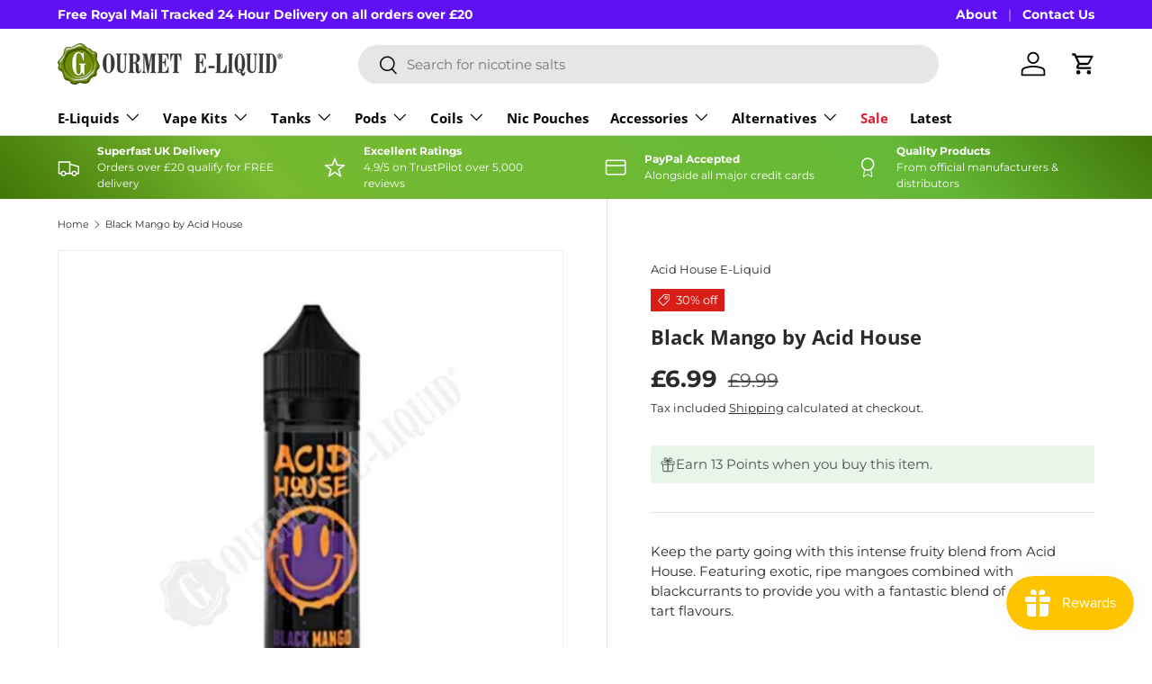

--- FILE ---
content_type: text/html; charset=utf-8
request_url: https://www.gourmeteliquid.co.uk/products/black-mango-by-acid-house
body_size: 47912
content:
<!doctype html>
<html class="no-js" lang="en" dir="ltr">
<head>
 
<meta charset="utf-8">
<meta name="viewport" content="width=device-width,initial-scale=1">
<title>Black Mango by Acid House Shortfill E-Liquid &ndash; Gourmet E-Liquid</title><link rel="canonical" href="https://www.gourmeteliquid.co.uk/products/black-mango-by-acid-house"><link rel="icon" href="//www.gourmeteliquid.co.uk/cdn/shop/files/Gourmet_G_Stamp_Logo.png?crop=center&height=48&v=1685523158&width=48" type="image/png">
  <link rel="apple-touch-icon" href="//www.gourmeteliquid.co.uk/cdn/shop/files/Gourmet_G_Stamp_Logo.png?crop=center&height=180&v=1685523158&width=180"><meta name="description" content="Black Mango by Acid House is a fruit based e-liquid with a tropical twist. It&#39;s time to get trippy with Acid House Black Mango! This flavour is a delicious mix of Blackcurrant and Mango which will definitely put a smile on your face. Black Mango e-liquid comes in 60ml bottles that are filled with 50ml e-liquid. This le"><meta property="og:site_name" content="Gourmet E-Liquid">
<meta property="og:url" content="https://www.gourmeteliquid.co.uk/products/black-mango-by-acid-house">
<meta property="og:title" content="Black Mango by Acid House Shortfill E-Liquid">
<meta property="og:type" content="product">
<meta property="og:description" content="Black Mango by Acid House is a fruit based e-liquid with a tropical twist. It&#39;s time to get trippy with Acid House Black Mango! This flavour is a delicious mix of Blackcurrant and Mango which will definitely put a smile on your face. Black Mango e-liquid comes in 60ml bottles that are filled with 50ml e-liquid. This le"><meta property="og:image" content="http://www.gourmeteliquid.co.uk/cdn/shop/products/Black-Mango-by-Acid-House.jpg?crop=center&height=1200&v=1740481224&width=1200">
  <meta property="og:image:secure_url" content="https://www.gourmeteliquid.co.uk/cdn/shop/products/Black-Mango-by-Acid-House.jpg?crop=center&height=1200&v=1740481224&width=1200">
  <meta property="og:image:width" content="699">
  <meta property="og:image:height" content="699"><meta property="og:price:amount" content="6.99">
  <meta property="og:price:currency" content="GBP"><meta name="twitter:site" content="@gourmeteliquid"><meta name="twitter:card" content="summary_large_image">
<meta name="twitter:title" content="Black Mango by Acid House Shortfill E-Liquid">
<meta name="twitter:description" content="Black Mango by Acid House is a fruit based e-liquid with a tropical twist. It&#39;s time to get trippy with Acid House Black Mango! This flavour is a delicious mix of Blackcurrant and Mango which will definitely put a smile on your face. Black Mango e-liquid comes in 60ml bottles that are filled with 50ml e-liquid. This le">
<link rel="preload" href="//www.gourmeteliquid.co.uk/cdn/shop/t/42/assets/main.css?v=827918222536752751768320586" as="style"><style data-shopify>
@font-face {
  font-family: Montserrat;
  font-weight: 400;
  font-style: normal;
  font-display: swap;
  src: url("//www.gourmeteliquid.co.uk/cdn/fonts/montserrat/montserrat_n4.81949fa0ac9fd2021e16436151e8eaa539321637.woff2") format("woff2"),
       url("//www.gourmeteliquid.co.uk/cdn/fonts/montserrat/montserrat_n4.a6c632ca7b62da89c3594789ba828388aac693fe.woff") format("woff");
}
@font-face {
  font-family: Montserrat;
  font-weight: 700;
  font-style: normal;
  font-display: swap;
  src: url("//www.gourmeteliquid.co.uk/cdn/fonts/montserrat/montserrat_n7.3c434e22befd5c18a6b4afadb1e3d77c128c7939.woff2") format("woff2"),
       url("//www.gourmeteliquid.co.uk/cdn/fonts/montserrat/montserrat_n7.5d9fa6e2cae713c8fb539a9876489d86207fe957.woff") format("woff");
}
@font-face {
  font-family: Montserrat;
  font-weight: 400;
  font-style: italic;
  font-display: swap;
  src: url("//www.gourmeteliquid.co.uk/cdn/fonts/montserrat/montserrat_i4.5a4ea298b4789e064f62a29aafc18d41f09ae59b.woff2") format("woff2"),
       url("//www.gourmeteliquid.co.uk/cdn/fonts/montserrat/montserrat_i4.072b5869c5e0ed5b9d2021e4c2af132e16681ad2.woff") format("woff");
}
@font-face {
  font-family: Montserrat;
  font-weight: 700;
  font-style: italic;
  font-display: swap;
  src: url("//www.gourmeteliquid.co.uk/cdn/fonts/montserrat/montserrat_i7.a0d4a463df4f146567d871890ffb3c80408e7732.woff2") format("woff2"),
       url("//www.gourmeteliquid.co.uk/cdn/fonts/montserrat/montserrat_i7.f6ec9f2a0681acc6f8152c40921d2a4d2e1a2c78.woff") format("woff");
}
@font-face {
  font-family: "Open Sans";
  font-weight: 700;
  font-style: normal;
  font-display: swap;
  src: url("//www.gourmeteliquid.co.uk/cdn/fonts/open_sans/opensans_n7.a9393be1574ea8606c68f4441806b2711d0d13e4.woff2") format("woff2"),
       url("//www.gourmeteliquid.co.uk/cdn/fonts/open_sans/opensans_n7.7b8af34a6ebf52beb1a4c1d8c73ad6910ec2e553.woff") format("woff");
}
@font-face {
  font-family: "Open Sans";
  font-weight: 700;
  font-style: normal;
  font-display: swap;
  src: url("//www.gourmeteliquid.co.uk/cdn/fonts/open_sans/opensans_n7.a9393be1574ea8606c68f4441806b2711d0d13e4.woff2") format("woff2"),
       url("//www.gourmeteliquid.co.uk/cdn/fonts/open_sans/opensans_n7.7b8af34a6ebf52beb1a4c1d8c73ad6910ec2e553.woff") format("woff");
}
:root {
      --bg-color: 255 255 255 / 1.0;
      --bg-color-og: 255 255 255 / 1.0;
      --heading-color: 42 43 42;
      --text-color: 42 43 42;
      --text-color-og: 42 43 42;
      --scrollbar-color: 42 43 42;
      --link-color: 42 43 42;
      --link-color-og: 42 43 42;
      --star-color: 255 159 28;--swatch-border-color-default: 212 213 212;
        --swatch-border-color-active: 149 149 149;
        --swatch-card-size: 22px;
        --swatch-variant-picker-size: 64px;--color-scheme-1-bg: 255 255 255 / 1.0;
      --color-scheme-1-grad: linear-gradient(180deg, rgba(244, 244, 244, 1), rgba(244, 244, 244, 1) 100%);
      --color-scheme-1-heading: 42 43 42;
      --color-scheme-1-text: 42 43 42;
      --color-scheme-1-btn-bg: 64 118 6;
      --color-scheme-1-btn-text: 255 255 255;
      --color-scheme-1-btn-bg-hover: 101 151 47;--color-scheme-2-bg: 22 160 133 / 1.0;
      --color-scheme-2-grad: linear-gradient(225deg, rgba(64, 118, 6, 1), rgba(64, 118, 6, 1) 100%, rgba(20, 20, 20, 1) 100%);
      --color-scheme-2-heading: 255 255 255;
      --color-scheme-2-text: 255 255 255;
      --color-scheme-2-btn-bg: 255 255 255;
      --color-scheme-2-btn-text: 255 255 255;
      --color-scheme-2-btn-bg-hover: 255 255 255;--color-scheme-3-bg: 22 160 133 / 1.0;
      --color-scheme-3-grad: linear-gradient(46deg, rgba(64, 118, 6, 1), rgba(119, 185, 48, 1) 23%, rgba(101, 185, 55, 1) 78%, rgba(64, 118, 6, 1) 100%);
      --color-scheme-3-heading: 255 255 255;
      --color-scheme-3-text: 255 255 255;
      --color-scheme-3-btn-bg: 42 43 42;
      --color-scheme-3-btn-text: 255 255 255;
      --color-scheme-3-btn-bg-hover: 82 83 82;

      --drawer-bg-color: 255 255 255 / 1.0;
      --drawer-text-color: 42 43 42;

      --panel-bg-color: 244 244 244 / 1.0;
      --panel-heading-color: 42 43 42;
      --panel-text-color: 42 43 42;

      --in-stock-text-color: 44 126 63;
      --low-stock-text-color: 210 134 26;
      --very-low-stock-text-color: 180 12 28;
      --no-stock-text-color: 119 119 119;
      --no-stock-backordered-text-color: 119 119 119;

      --error-bg-color: 252 237 238;
      --error-text-color: 180 12 28;
      --success-bg-color: 232 246 234;
      --success-text-color: 44 126 63;
      --info-bg-color: 228 237 250;
      --info-text-color: 26 102 210;

      --heading-font-family: "Open Sans", sans-serif;
      --heading-font-style: normal;
      --heading-font-weight: 700;
      --heading-scale-start: 4;

      --navigation-font-family: "Open Sans", sans-serif;
      --navigation-font-style: normal;
      --navigation-font-weight: 700;--heading-text-transform: none;
--subheading-text-transform: none;
      --body-font-family: Montserrat, sans-serif;
      --body-font-style: normal;
      --body-font-weight: 400;
      --body-font-size: 15;

      --section-gap: 48;
      --heading-gap: calc(8 * var(--space-unit));--grid-column-gap: 20px;--btn-bg-color: 64 118 6;
      --btn-bg-hover-color: 101 151 47;
      --btn-text-color: 255 255 255;
      --btn-bg-color-og: 64 118 6;
      --btn-text-color-og: 255 255 255;
      --btn-alt-bg-color: 255 255 255;
      --btn-alt-bg-alpha: 1.0;
      --btn-alt-text-color: 42 43 42;
      --btn-border-width: 2px;
      --btn-padding-y: 12px;

      
      --btn-border-radius: 28px;
      

      --btn-lg-border-radius: 50%;
      --btn-icon-border-radius: 50%;
      --input-with-btn-inner-radius: var(--btn-border-radius);

      --input-bg-color: 255 255 255 / 1.0;
      --input-text-color: 42 43 42;
      --input-border-width: 2px;
      --input-border-radius: 26px;
      --textarea-border-radius: 12px;
      --input-border-radius: 28px;
      --input-lg-border-radius: 34px;
      --input-bg-color-diff-3: #f7f7f7;
      --input-bg-color-diff-6: #f0f0f0;

      --modal-border-radius: 16px;
      --modal-overlay-color: 0 0 0;
      --modal-overlay-opacity: 0.4;
      --drawer-border-radius: 16px;
      --overlay-border-radius: 0px;

      --custom-label-bg-color: 30 139 195;
      --custom-label-text-color: 255 255 255;--multibuy-label-bg-color: 31 122 107;
      --multibuy-label-text-color: 255 255 255;--bestseller-label-bg-color: 124 58 237;
      --bestseller-label-text-color: 255 255 255;--sale-label-bg-color: 217 30 24;
      --sale-label-text-color: 255 255 255;--sold-out-label-bg-color: 42 43 42;
      --sold-out-label-text-color: 255 255 255;--new-label-bg-color: 127 184 0;
      --new-label-text-color: 255 255 255;--preorder-label-bg-color: 0 166 237;
      --preorder-label-text-color: 255 255 255;

      --collection-label-color: 0 126 18;

      --page-width: 1350px;
      --gutter-sm: 20px;
      --gutter-md: 32px;
      --gutter-lg: 64px;

      --payment-terms-bg-color: #ffffff;

      --coll-card-bg-color: #F9F9F9;
      --coll-card-border-color: #f2f2f2;

      --card-highlight-bg-color: #F9F9F9;
      --card-highlight-text-color: 85 85 85;
      --card-highlight-border-color: #E1E1E1;--card-bg-color: #ffffff;
      --card-text-color: 38 38 43;
      --card-border-color: #f2f2f2;

      --reading-width: 48em;
    }

    @media (max-width: 769px) {
      :root {
        --reading-width: 36em;
      }
    }
  </style><link rel="stylesheet" href="//www.gourmeteliquid.co.uk/cdn/shop/t/42/assets/main.css?v=827918222536752751768320586">
  <script src="//www.gourmeteliquid.co.uk/cdn/shop/t/42/assets/main.js?v=76476094356780495751768320586" defer="defer"></script><link rel="preload" href="//www.gourmeteliquid.co.uk/cdn/fonts/montserrat/montserrat_n4.81949fa0ac9fd2021e16436151e8eaa539321637.woff2" as="font" type="font/woff2" crossorigin fetchpriority="high"><link rel="preload" href="//www.gourmeteliquid.co.uk/cdn/fonts/open_sans/opensans_n7.a9393be1574ea8606c68f4441806b2711d0d13e4.woff2" as="font" type="font/woff2" crossorigin fetchpriority="high"><link rel="stylesheet" href="//www.gourmeteliquid.co.uk/cdn/shop/t/42/assets/swatches.css?v=128719523808963771061768320605" media="print" onload="this.media='all'">
    <noscript><link rel="stylesheet" href="//www.gourmeteliquid.co.uk/cdn/shop/t/42/assets/swatches.css?v=128719523808963771061768320605"></noscript><script>window.performance && window.performance.mark && window.performance.mark('shopify.content_for_header.start');</script><meta name="google-site-verification" content="pVHYwrp22BnYwKd6By5TbLWiiUYa-4kbSAtRPECAa4s">
<meta id="shopify-digital-wallet" name="shopify-digital-wallet" content="/10920246/digital_wallets/dialog">
<meta name="shopify-checkout-api-token" content="f7912e51a32726bc1242c0ad571c0e3c">
<meta id="in-context-paypal-metadata" data-shop-id="10920246" data-venmo-supported="false" data-environment="production" data-locale="en_US" data-paypal-v4="true" data-currency="GBP">
<link rel="alternate" type="application/json+oembed" href="https://www.gourmeteliquid.co.uk/products/black-mango-by-acid-house.oembed">
<script async="async" src="/checkouts/internal/preloads.js?locale=en-GB"></script>
<script id="shopify-features" type="application/json">{"accessToken":"f7912e51a32726bc1242c0ad571c0e3c","betas":["rich-media-storefront-analytics"],"domain":"www.gourmeteliquid.co.uk","predictiveSearch":true,"shopId":10920246,"locale":"en"}</script>
<script>var Shopify = Shopify || {};
Shopify.shop = "gourmet-eliquid.myshopify.com";
Shopify.locale = "en";
Shopify.currency = {"active":"GBP","rate":"1.0"};
Shopify.country = "GB";
Shopify.theme = {"name":"enterprise-v1-6-1-author-edits","id":189576380800,"schema_name":"Enterprise","schema_version":"1.6.1","theme_store_id":null,"role":"main"};
Shopify.theme.handle = "null";
Shopify.theme.style = {"id":null,"handle":null};
Shopify.cdnHost = "www.gourmeteliquid.co.uk/cdn";
Shopify.routes = Shopify.routes || {};
Shopify.routes.root = "/";</script>
<script type="module">!function(o){(o.Shopify=o.Shopify||{}).modules=!0}(window);</script>
<script>!function(o){function n(){var o=[];function n(){o.push(Array.prototype.slice.apply(arguments))}return n.q=o,n}var t=o.Shopify=o.Shopify||{};t.loadFeatures=n(),t.autoloadFeatures=n()}(window);</script>
<script id="shop-js-analytics" type="application/json">{"pageType":"product"}</script>
<script defer="defer" async type="module" src="//www.gourmeteliquid.co.uk/cdn/shopifycloud/shop-js/modules/v2/client.init-shop-cart-sync_BApSsMSl.en.esm.js"></script>
<script defer="defer" async type="module" src="//www.gourmeteliquid.co.uk/cdn/shopifycloud/shop-js/modules/v2/chunk.common_CBoos6YZ.esm.js"></script>
<script type="module">
  await import("//www.gourmeteliquid.co.uk/cdn/shopifycloud/shop-js/modules/v2/client.init-shop-cart-sync_BApSsMSl.en.esm.js");
await import("//www.gourmeteliquid.co.uk/cdn/shopifycloud/shop-js/modules/v2/chunk.common_CBoos6YZ.esm.js");

  window.Shopify.SignInWithShop?.initShopCartSync?.({"fedCMEnabled":true,"windoidEnabled":true});

</script>
<script>(function() {
  var isLoaded = false;
  function asyncLoad() {
    if (isLoaded) return;
    isLoaded = true;
    var urls = ["https:\/\/cdn-stamped-io.azureedge.net\/files\/shopify.min.js?shop=gourmet-eliquid.myshopify.com","https:\/\/cdn1.stamped.io\/files\/widget.min.js?shop=gourmet-eliquid.myshopify.com","https:\/\/ecommplugins-scripts.trustpilot.com\/v2.1\/js\/header.min.js?settings=eyJrZXkiOiJIT1gwR0RPTDZSVGRWcmg1IiwicyI6InNrdSJ9\u0026v=2.5\u0026shop=gourmet-eliquid.myshopify.com","https:\/\/ecommplugins-trustboxsettings.trustpilot.com\/gourmet-eliquid.myshopify.com.js?settings=1700784019887\u0026shop=gourmet-eliquid.myshopify.com","https:\/\/widget.trustpilot.com\/bootstrap\/v5\/tp.widget.sync.bootstrap.min.js?shop=gourmet-eliquid.myshopify.com","https:\/\/widget.trustpilot.com\/bootstrap\/v5\/tp.widget.sync.bootstrap.min.js?shop=gourmet-eliquid.myshopify.com","\/\/shopify.privy.com\/widget.js?shop=gourmet-eliquid.myshopify.com","\/\/shopify.privy.com\/widget.js?shop=gourmet-eliquid.myshopify.com"];
    for (var i = 0; i < urls.length; i++) {
      var s = document.createElement('script');
      s.type = 'text/javascript';
      s.async = true;
      s.src = urls[i];
      var x = document.getElementsByTagName('script')[0];
      x.parentNode.insertBefore(s, x);
    }
  };
  if(window.attachEvent) {
    window.attachEvent('onload', asyncLoad);
  } else {
    window.addEventListener('load', asyncLoad, false);
  }
})();</script>
<script id="__st">var __st={"a":10920246,"offset":0,"reqid":"5d1bf609-1863-4f99-b7f8-195b1e9e0aa8-1768909379","pageurl":"www.gourmeteliquid.co.uk\/products\/black-mango-by-acid-house","u":"950db959cc15","p":"product","rtyp":"product","rid":2576682090576};</script>
<script>window.ShopifyPaypalV4VisibilityTracking = true;</script>
<script id="captcha-bootstrap">!function(){'use strict';const t='contact',e='account',n='new_comment',o=[[t,t],['blogs',n],['comments',n],[t,'customer']],c=[[e,'customer_login'],[e,'guest_login'],[e,'recover_customer_password'],[e,'create_customer']],r=t=>t.map((([t,e])=>`form[action*='/${t}']:not([data-nocaptcha='true']) input[name='form_type'][value='${e}']`)).join(','),a=t=>()=>t?[...document.querySelectorAll(t)].map((t=>t.form)):[];function s(){const t=[...o],e=r(t);return a(e)}const i='password',u='form_key',d=['recaptcha-v3-token','g-recaptcha-response','h-captcha-response',i],f=()=>{try{return window.sessionStorage}catch{return}},m='__shopify_v',_=t=>t.elements[u];function p(t,e,n=!1){try{const o=window.sessionStorage,c=JSON.parse(o.getItem(e)),{data:r}=function(t){const{data:e,action:n}=t;return t[m]||n?{data:e,action:n}:{data:t,action:n}}(c);for(const[e,n]of Object.entries(r))t.elements[e]&&(t.elements[e].value=n);n&&o.removeItem(e)}catch(o){console.error('form repopulation failed',{error:o})}}const l='form_type',E='cptcha';function T(t){t.dataset[E]=!0}const w=window,h=w.document,L='Shopify',v='ce_forms',y='captcha';let A=!1;((t,e)=>{const n=(g='f06e6c50-85a8-45c8-87d0-21a2b65856fe',I='https://cdn.shopify.com/shopifycloud/storefront-forms-hcaptcha/ce_storefront_forms_captcha_hcaptcha.v1.5.2.iife.js',D={infoText:'Protected by hCaptcha',privacyText:'Privacy',termsText:'Terms'},(t,e,n)=>{const o=w[L][v],c=o.bindForm;if(c)return c(t,g,e,D).then(n);var r;o.q.push([[t,g,e,D],n]),r=I,A||(h.body.append(Object.assign(h.createElement('script'),{id:'captcha-provider',async:!0,src:r})),A=!0)});var g,I,D;w[L]=w[L]||{},w[L][v]=w[L][v]||{},w[L][v].q=[],w[L][y]=w[L][y]||{},w[L][y].protect=function(t,e){n(t,void 0,e),T(t)},Object.freeze(w[L][y]),function(t,e,n,w,h,L){const[v,y,A,g]=function(t,e,n){const i=e?o:[],u=t?c:[],d=[...i,...u],f=r(d),m=r(i),_=r(d.filter((([t,e])=>n.includes(e))));return[a(f),a(m),a(_),s()]}(w,h,L),I=t=>{const e=t.target;return e instanceof HTMLFormElement?e:e&&e.form},D=t=>v().includes(t);t.addEventListener('submit',(t=>{const e=I(t);if(!e)return;const n=D(e)&&!e.dataset.hcaptchaBound&&!e.dataset.recaptchaBound,o=_(e),c=g().includes(e)&&(!o||!o.value);(n||c)&&t.preventDefault(),c&&!n&&(function(t){try{if(!f())return;!function(t){const e=f();if(!e)return;const n=_(t);if(!n)return;const o=n.value;o&&e.removeItem(o)}(t);const e=Array.from(Array(32),(()=>Math.random().toString(36)[2])).join('');!function(t,e){_(t)||t.append(Object.assign(document.createElement('input'),{type:'hidden',name:u})),t.elements[u].value=e}(t,e),function(t,e){const n=f();if(!n)return;const o=[...t.querySelectorAll(`input[type='${i}']`)].map((({name:t})=>t)),c=[...d,...o],r={};for(const[a,s]of new FormData(t).entries())c.includes(a)||(r[a]=s);n.setItem(e,JSON.stringify({[m]:1,action:t.action,data:r}))}(t,e)}catch(e){console.error('failed to persist form',e)}}(e),e.submit())}));const S=(t,e)=>{t&&!t.dataset[E]&&(n(t,e.some((e=>e===t))),T(t))};for(const o of['focusin','change'])t.addEventListener(o,(t=>{const e=I(t);D(e)&&S(e,y())}));const B=e.get('form_key'),M=e.get(l),P=B&&M;t.addEventListener('DOMContentLoaded',(()=>{const t=y();if(P)for(const e of t)e.elements[l].value===M&&p(e,B);[...new Set([...A(),...v().filter((t=>'true'===t.dataset.shopifyCaptcha))])].forEach((e=>S(e,t)))}))}(h,new URLSearchParams(w.location.search),n,t,e,['guest_login'])})(!0,!0)}();</script>
<script integrity="sha256-4kQ18oKyAcykRKYeNunJcIwy7WH5gtpwJnB7kiuLZ1E=" data-source-attribution="shopify.loadfeatures" defer="defer" src="//www.gourmeteliquid.co.uk/cdn/shopifycloud/storefront/assets/storefront/load_feature-a0a9edcb.js" crossorigin="anonymous"></script>
<script data-source-attribution="shopify.dynamic_checkout.dynamic.init">var Shopify=Shopify||{};Shopify.PaymentButton=Shopify.PaymentButton||{isStorefrontPortableWallets:!0,init:function(){window.Shopify.PaymentButton.init=function(){};var t=document.createElement("script");t.src="https://www.gourmeteliquid.co.uk/cdn/shopifycloud/portable-wallets/latest/portable-wallets.en.js",t.type="module",document.head.appendChild(t)}};
</script>
<script data-source-attribution="shopify.dynamic_checkout.buyer_consent">
  function portableWalletsHideBuyerConsent(e){var t=document.getElementById("shopify-buyer-consent"),n=document.getElementById("shopify-subscription-policy-button");t&&n&&(t.classList.add("hidden"),t.setAttribute("aria-hidden","true"),n.removeEventListener("click",e))}function portableWalletsShowBuyerConsent(e){var t=document.getElementById("shopify-buyer-consent"),n=document.getElementById("shopify-subscription-policy-button");t&&n&&(t.classList.remove("hidden"),t.removeAttribute("aria-hidden"),n.addEventListener("click",e))}window.Shopify?.PaymentButton&&(window.Shopify.PaymentButton.hideBuyerConsent=portableWalletsHideBuyerConsent,window.Shopify.PaymentButton.showBuyerConsent=portableWalletsShowBuyerConsent);
</script>
<script>
  function portableWalletsCleanup(e){e&&e.src&&console.error("Failed to load portable wallets script "+e.src);var t=document.querySelectorAll("shopify-accelerated-checkout .shopify-payment-button__skeleton, shopify-accelerated-checkout-cart .wallet-cart-button__skeleton"),e=document.getElementById("shopify-buyer-consent");for(let e=0;e<t.length;e++)t[e].remove();e&&e.remove()}function portableWalletsNotLoadedAsModule(e){e instanceof ErrorEvent&&"string"==typeof e.message&&e.message.includes("import.meta")&&"string"==typeof e.filename&&e.filename.includes("portable-wallets")&&(window.removeEventListener("error",portableWalletsNotLoadedAsModule),window.Shopify.PaymentButton.failedToLoad=e,"loading"===document.readyState?document.addEventListener("DOMContentLoaded",window.Shopify.PaymentButton.init):window.Shopify.PaymentButton.init())}window.addEventListener("error",portableWalletsNotLoadedAsModule);
</script>

<script type="module" src="https://www.gourmeteliquid.co.uk/cdn/shopifycloud/portable-wallets/latest/portable-wallets.en.js" onError="portableWalletsCleanup(this)" crossorigin="anonymous"></script>
<script nomodule>
  document.addEventListener("DOMContentLoaded", portableWalletsCleanup);
</script>

<script id='scb4127' type='text/javascript' async='' src='https://www.gourmeteliquid.co.uk/cdn/shopifycloud/privacy-banner/storefront-banner.js'></script><link id="shopify-accelerated-checkout-styles" rel="stylesheet" media="screen" href="https://www.gourmeteliquid.co.uk/cdn/shopifycloud/portable-wallets/latest/accelerated-checkout-backwards-compat.css" crossorigin="anonymous">
<style id="shopify-accelerated-checkout-cart">
        #shopify-buyer-consent {
  margin-top: 1em;
  display: inline-block;
  width: 100%;
}

#shopify-buyer-consent.hidden {
  display: none;
}

#shopify-subscription-policy-button {
  background: none;
  border: none;
  padding: 0;
  text-decoration: underline;
  font-size: inherit;
  cursor: pointer;
}

#shopify-subscription-policy-button::before {
  box-shadow: none;
}

      </style>
<script id="sections-script" data-sections="header,footer" defer="defer" src="//www.gourmeteliquid.co.uk/cdn/shop/t/42/compiled_assets/scripts.js?v=66717"></script>
<script>window.performance && window.performance.mark && window.performance.mark('shopify.content_for_header.end');</script>


  <script>document.documentElement.className = document.documentElement.className.replace('no-js', 'js');</script>

  
<!-- CC Custom Head Start --><!-- Google tag (gtag.js) -->
<script async="" src="https://www.googletagmanager.com/gtag/js?id=G-H6QRQXDY07"></script>
<script>
  window.dataLayer = window.dataLayer || [];
  function gtag(){dataLayer.push(arguments);}
  gtag('js', new Date());

  gtag('config', 'G-H6QRQXDY07');
</script>

<script async="" data-id="101419835" src="//static.getclicky.com/js"></script><!-- CC Custom Head End --><!-- BEGIN app block: shopify://apps/microsoft-clarity/blocks/clarity_js/31c3d126-8116-4b4a-8ba1-baeda7c4aeea -->
<script type="text/javascript">
  (function (c, l, a, r, i, t, y) {
    c[a] = c[a] || function () { (c[a].q = c[a].q || []).push(arguments); };
    t = l.createElement(r); t.async = 1; t.src = "https://www.clarity.ms/tag/" + i + "?ref=shopify";
    y = l.getElementsByTagName(r)[0]; y.parentNode.insertBefore(t, y);

    c.Shopify.loadFeatures([{ name: "consent-tracking-api", version: "0.1" }], error => {
      if (error) {
        console.error("Error loading Shopify features:", error);
        return;
      }

      c[a]('consentv2', {
        ad_Storage: c.Shopify.customerPrivacy.marketingAllowed() ? "granted" : "denied",
        analytics_Storage: c.Shopify.customerPrivacy.analyticsProcessingAllowed() ? "granted" : "denied",
      });
    });

    l.addEventListener("visitorConsentCollected", function (e) {
      c[a]('consentv2', {
        ad_Storage: e.detail.marketingAllowed ? "granted" : "denied",
        analytics_Storage: e.detail.analyticsAllowed ? "granted" : "denied",
      });
    });
  })(window, document, "clarity", "script", "td6fge09nr");
</script>



<!-- END app block --><!-- BEGIN app block: shopify://apps/sitemap-noindex-pro-seo/blocks/app-embed/4d815e2c-5af0-46ba-8301-d0f9cf660031 -->
<!-- END app block --><!-- BEGIN app block: shopify://apps/ecomposer-builder/blocks/app-embed/a0fc26e1-7741-4773-8b27-39389b4fb4a0 --><!-- DNS Prefetch & Preconnect -->
<link rel="preconnect" href="https://cdn.ecomposer.app" crossorigin>
<link rel="dns-prefetch" href="https://cdn.ecomposer.app">

<link rel="prefetch" href="https://cdn.ecomposer.app/vendors/css/ecom-swiper@11.css" as="style">
<link rel="prefetch" href="https://cdn.ecomposer.app/vendors/js/ecom-swiper@11.0.5.js" as="script">
<link rel="prefetch" href="https://cdn.ecomposer.app/vendors/js/ecom_modal.js" as="script">

<!-- Global CSS --><!--ECOM-EMBED-->
  <style id="ecom-global-css" class="ecom-global-css">/**ECOM-INSERT-CSS**/.ecom-section > div.core__row--columns{max-width: 1200px;}.ecom-column>div.core__column--wrapper{padding: 20px;}div.core__blocks--body>div.ecom-block.elmspace:not(:first-child){margin-top: 20px;}:root{--ecom-global-colors-primary:#ffffff;--ecom-global-colors-secondary:#ffffff;--ecom-global-colors-text:#ffffff;--ecom-global-colors-accent:#ffffff;--ecom-global-typography-h1-font-weight:600;--ecom-global-typography-h1-font-size:72px;--ecom-global-typography-h1-line-height:90px;--ecom-global-typography-h1-letter-spacing:-0.02em;--ecom-global-typography-h2-font-weight:600;--ecom-global-typography-h2-font-size:60px;--ecom-global-typography-h2-line-height:72px;--ecom-global-typography-h2-letter-spacing:-0.02em;--ecom-global-typography-h3-font-weight:600;--ecom-global-typography-h3-font-size:48px;--ecom-global-typography-h3-line-height:60px;--ecom-global-typography-h3-letter-spacing:-0.02em;--ecom-global-typography-h4-font-weight:600;--ecom-global-typography-h4-font-size:36px;--ecom-global-typography-h4-line-height:44px;--ecom-global-typography-h4-letter-spacing:-0.02em;--ecom-global-typography-h5-font-weight:600;--ecom-global-typography-h5-font-size:30px;--ecom-global-typography-h5-line-height:38px;--ecom-global-typography-h6-font-weight:600;--ecom-global-typography-h6-font-size:24px;--ecom-global-typography-h6-line-height:32px;--ecom-global-typography-h7-font-weight:400;--ecom-global-typography-h7-font-size:18px;--ecom-global-typography-h7-line-height:28px;}</style>
  <!--/ECOM-EMBED--><!-- Custom CSS & JS --><!-- Open Graph Meta Tags for Pages --><!-- Critical Inline Styles -->
<style class="ecom-theme-helper">.ecom-animation{opacity:0}.ecom-animation.animate,.ecom-animation.ecom-animated{opacity:1}.ecom-cart-popup{display:grid;position:fixed;inset:0;z-index:9999999;align-content:center;padding:5px;justify-content:center;align-items:center;justify-items:center}.ecom-cart-popup::before{content:' ';position:absolute;background:#e5e5e5b3;inset:0}.ecom-ajax-loading{cursor:not-allowed;pointer-events:none;opacity:.6}#ecom-toast{visibility:hidden;max-width:50px;height:60px;margin:auto;background-color:#333;color:#fff;text-align:center;border-radius:2px;position:fixed;z-index:1;left:0;right:0;bottom:30px;font-size:17px;display:grid;grid-template-columns:50px auto;align-items:center;justify-content:start;align-content:center;justify-items:start}#ecom-toast.ecom-toast-show{visibility:visible;animation:ecomFadein .5s,ecomExpand .5s .5s,ecomStay 3s 1s,ecomShrink .5s 4s,ecomFadeout .5s 4.5s}#ecom-toast #ecom-toast-icon{width:50px;height:100%;box-sizing:border-box;background-color:#111;color:#fff;padding:5px}#ecom-toast .ecom-toast-icon-svg{width:100%;height:100%;position:relative;vertical-align:middle;margin:auto;text-align:center}#ecom-toast #ecom-toast-desc{color:#fff;padding:16px;overflow:hidden;white-space:nowrap}@media(max-width:768px){#ecom-toast #ecom-toast-desc{white-space:normal;min-width:250px}#ecom-toast{height:auto;min-height:60px}}.ecom__column-full-height{height:100%}@keyframes ecomFadein{from{bottom:0;opacity:0}to{bottom:30px;opacity:1}}@keyframes ecomExpand{from{min-width:50px}to{min-width:var(--ecom-max-width)}}@keyframes ecomStay{from{min-width:var(--ecom-max-width)}to{min-width:var(--ecom-max-width)}}@keyframes ecomShrink{from{min-width:var(--ecom-max-width)}to{min-width:50px}}@keyframes ecomFadeout{from{bottom:30px;opacity:1}to{bottom:60px;opacity:0}}</style>


<!-- EComposer Config Script -->
<script id="ecom-theme-helpers" async>
window.EComposer=window.EComposer||{};(function(){if(!this.configs)this.configs={};this.configs.ajax_cart={enable:false};this.customer=false;this.proxy_path='/apps/ecomposer-visual-page-builder';
this.popupScriptUrl='https://cdn.shopify.com/extensions/019b200c-ceec-7ac9-af95-28c32fd62de8/ecomposer-94/assets/ecom_popup.js';
this.routes={domain:'https://www.gourmeteliquid.co.uk',root_url:'/',collections_url:'/collections',all_products_collection_url:'/collections/all',cart_url:'/cart',cart_add_url:'/cart/add',cart_change_url:'/cart/change',cart_clear_url:'/cart/clear',cart_update_url:'/cart/update',product_recommendations_url:'/recommendations/products'};
this.queryParams={};
if(window.location.search.length){new URLSearchParams(window.location.search).forEach((value,key)=>{this.queryParams[key]=value})}
this.money_format="£{{amount}}";
this.money_with_currency_format="£{{amount}} GBP";
this.currencyCodeEnabled=null;this.abTestingData = [];this.formatMoney=function(t,e){const r=this.currencyCodeEnabled?this.money_with_currency_format:this.money_format;function a(t,e){return void 0===t?e:t}function o(t,e,r,o){if(e=a(e,2),r=a(r,","),o=a(o,"."),isNaN(t)||null==t)return 0;var n=(t=(t/100).toFixed(e)).split(".");return n[0].replace(/(\d)(?=(\d\d\d)+(?!\d))/g,"$1"+r)+(n[1]?o+n[1]:"")}"string"==typeof t&&(t=t.replace(".",""));var n="",i=/\{\{\s*(\w+)\s*\}\}/,s=e||r;switch(s.match(i)[1]){case"amount":n=o(t,2);break;case"amount_no_decimals":n=o(t,0);break;case"amount_with_comma_separator":n=o(t,2,".",",");break;case"amount_with_space_separator":n=o(t,2," ",",");break;case"amount_with_period_and_space_separator":n=o(t,2," ",".");break;case"amount_no_decimals_with_comma_separator":n=o(t,0,".",",");break;case"amount_no_decimals_with_space_separator":n=o(t,0," ");break;case"amount_with_apostrophe_separator":n=o(t,2,"'",".")}return s.replace(i,n)};
this.resizeImage=function(t,e){try{if(!e||"original"==e||"full"==e||"master"==e)return t;if(-1!==t.indexOf("cdn.shopify.com")||-1!==t.indexOf("/cdn/shop/")){var r=t.match(/\.(jpg|jpeg|gif|png|bmp|bitmap|tiff|tif|webp)((\#[0-9a-z\-]+)?(\?v=.*)?)?$/gim);if(null==r)return null;var a=t.split(r[0]),o=r[0];return a[0]+"_"+e+o}}catch(r){return t}return t};
this.getProduct=function(t){if(!t)return!1;let e=("/"===this.routes.root_url?"":this.routes.root_url)+"/products/"+t+".js?shop="+Shopify.shop;return window.ECOM_LIVE&&(e="/shop/builder/ajax/ecom-proxy/products/"+t+"?shop="+Shopify.shop),window.fetch(e,{headers:{"Content-Type":"application/json"}}).then(t=>t.ok?t.json():false)};
const u=new URLSearchParams(window.location.search);if(u.has("ecom-redirect")){const r=u.get("ecom-redirect");if(r){let d;try{d=decodeURIComponent(r)}catch{return}d=d.trim().replace(/[\r\n\t]/g,"");if(d.length>2e3)return;const p=["javascript:","data:","vbscript:","file:","ftp:","mailto:","tel:","sms:","chrome:","chrome-extension:","moz-extension:","ms-browser-extension:"],l=d.toLowerCase();for(const o of p)if(l.includes(o))return;const x=[/<script/i,/<\/script/i,/javascript:/i,/vbscript:/i,/onload=/i,/onerror=/i,/onclick=/i,/onmouseover=/i,/onfocus=/i,/onblur=/i,/onsubmit=/i,/onchange=/i,/alert\s*\(/i,/confirm\s*\(/i,/prompt\s*\(/i,/document\./i,/window\./i,/eval\s*\(/i];for(const t of x)if(t.test(d))return;if(d.startsWith("/")&&!d.startsWith("//")){if(!/^[a-zA-Z0-9\-._~:/?#[\]@!$&'()*+,;=%]+$/.test(d))return;if(d.includes("../")||d.includes("./"))return;window.location.href=d;return}if(!d.includes("://")&&!d.startsWith("//")){if(!/^[a-zA-Z0-9\-._~:/?#[\]@!$&'()*+,;=%]+$/.test(d))return;if(d.includes("../")||d.includes("./"))return;window.location.href="/"+d;return}let n;try{n=new URL(d)}catch{return}if(!["http:","https:"].includes(n.protocol))return;if(n.port&&(parseInt(n.port)<1||parseInt(n.port)>65535))return;const a=[window.location.hostname];if(a.includes(n.hostname)&&(n.href===d||n.toString()===d))window.location.href=d}}
}).bind(window.EComposer)();
if(window.Shopify&&window.Shopify.designMode&&window.top&&window.top.opener){window.addEventListener("load",function(){window.top.opener.postMessage({action:"ecomposer:loaded"},"*")})}
</script>

<!-- Quickview Script -->
<script id="ecom-theme-quickview" async>
window.EComposer=window.EComposer||{};(function(){this.initQuickview=function(){var enable_qv=false;const qv_wrapper_script=document.querySelector('#ecom-quickview-template-html');if(!qv_wrapper_script)return;const ecom_quickview=document.createElement('div');ecom_quickview.classList.add('ecom-quickview');ecom_quickview.innerHTML=qv_wrapper_script.innerHTML;document.body.prepend(ecom_quickview);const qv_wrapper=ecom_quickview.querySelector('.ecom-quickview__wrapper');const ecomQuickview=function(e){let t=qv_wrapper.querySelector(".ecom-quickview__content-data");if(t){let i=document.createRange().createContextualFragment(e);t.innerHTML="",t.append(i),qv_wrapper.classList.add("ecom-open");let c=new CustomEvent("ecom:quickview:init",{detail:{wrapper:qv_wrapper}});document.dispatchEvent(c),setTimeout(function(){qv_wrapper.classList.add("ecom-display")},500),closeQuickview(t)}},closeQuickview=function(e){let t=qv_wrapper.querySelector(".ecom-quickview__close-btn"),i=qv_wrapper.querySelector(".ecom-quickview__content");function c(t){let o=t.target;do{if(o==i||o&&o.classList&&o.classList.contains("ecom-modal"))return;o=o.parentNode}while(o);o!=i&&(qv_wrapper.classList.add("ecom-remove"),qv_wrapper.classList.remove("ecom-open","ecom-display","ecom-remove"),setTimeout(function(){e.innerHTML=""},300),document.removeEventListener("click",c),document.removeEventListener("keydown",n))}function n(t){(t.isComposing||27===t.keyCode)&&(qv_wrapper.classList.add("ecom-remove"),qv_wrapper.classList.remove("ecom-open","ecom-display","ecom-remove"),setTimeout(function(){e.innerHTML=""},300),document.removeEventListener("keydown",n),document.removeEventListener("click",c))}t&&t.addEventListener("click",function(t){t.preventDefault(),document.removeEventListener("click",c),document.removeEventListener("keydown",n),qv_wrapper.classList.add("ecom-remove"),qv_wrapper.classList.remove("ecom-open","ecom-display","ecom-remove"),setTimeout(function(){e.innerHTML=""},300)}),document.addEventListener("click",c),document.addEventListener("keydown",n)};function quickViewHandler(e){e&&e.preventDefault();let t=this;t.classList&&t.classList.add("ecom-loading");let i=t.classList?t.getAttribute("href"):window.location.pathname;if(i){if(window.location.search.includes("ecom_template_id")){let c=new URLSearchParams(location.search);i=window.location.pathname+"?section_id="+c.get("ecom_template_id")}else i+=(i.includes("?")?"&":"?")+"section_id=ecom-default-template-quickview";fetch(i).then(function(e){return 200==e.status?e.text():window.document.querySelector("#admin-bar-iframe")?(404==e.status?alert("Please create Ecomposer quickview template first!"):alert("Have some problem with quickview!"),t.classList&&t.classList.remove("ecom-loading"),!1):void window.open(new URL(i).pathname,"_blank")}).then(function(e){e&&(ecomQuickview(e),setTimeout(function(){t.classList&&t.classList.remove("ecom-loading")},300))}).catch(function(e){})}}
if(window.location.search.includes('ecom_template_id')){setTimeout(quickViewHandler,1000)}
if(enable_qv){const qv_buttons=document.querySelectorAll('.ecom-product-quickview');if(qv_buttons.length>0){qv_buttons.forEach(function(button,index){button.addEventListener('click',quickViewHandler)})}}
}}).bind(window.EComposer)();
</script>

<!-- Quickview Template -->
<script type="text/template" id="ecom-quickview-template-html">
<div class="ecom-quickview__wrapper ecom-dn"><div class="ecom-quickview__container"><div class="ecom-quickview__content"><div class="ecom-quickview__content-inner"><div class="ecom-quickview__content-data"></div></div><span class="ecom-quickview__close-btn"><svg version="1.1" xmlns="http://www.w3.org/2000/svg" width="32" height="32" viewBox="0 0 32 32"><path d="M10.722 9.969l-0.754 0.754 5.278 5.278-5.253 5.253 0.754 0.754 5.253-5.253 5.253 5.253 0.754-0.754-5.253-5.253 5.278-5.278-0.754-0.754-5.278 5.278z" fill="#000000"></path></svg></span></div></div></div>
</script>

<!-- Quickview Styles -->
<style class="ecom-theme-quickview">.ecom-quickview .ecom-animation{opacity:1}.ecom-quickview__wrapper{opacity:0;display:none;pointer-events:none}.ecom-quickview__wrapper.ecom-open{position:fixed;top:0;left:0;right:0;bottom:0;display:block;pointer-events:auto;z-index:100000;outline:0!important;-webkit-backface-visibility:hidden;opacity:1;transition:all .1s}.ecom-quickview__container{text-align:center;position:absolute;width:100%;height:100%;left:0;top:0;padding:0 8px;box-sizing:border-box;opacity:0;background-color:rgba(0,0,0,.8);transition:opacity .1s}.ecom-quickview__container:before{content:"";display:inline-block;height:100%;vertical-align:middle}.ecom-quickview__wrapper.ecom-display .ecom-quickview__content{visibility:visible;opacity:1;transform:none}.ecom-quickview__content{position:relative;display:inline-block;opacity:0;visibility:hidden;transition:transform .1s,opacity .1s;transform:translateX(-100px)}.ecom-quickview__content-inner{position:relative;display:inline-block;vertical-align:middle;margin:0 auto;text-align:left;z-index:999;overflow-y:auto;max-height:80vh}.ecom-quickview__content-data>.shopify-section{margin:0 auto;max-width:980px;overflow:hidden;position:relative;background-color:#fff;opacity:0}.ecom-quickview__wrapper.ecom-display .ecom-quickview__content-data>.shopify-section{opacity:1;transform:none}.ecom-quickview__wrapper.ecom-display .ecom-quickview__container{opacity:1}.ecom-quickview__wrapper.ecom-remove #shopify-section-ecom-default-template-quickview{opacity:0;transform:translateX(100px)}.ecom-quickview__close-btn{position:fixed!important;top:0;right:0;transform:none;background-color:transparent;color:#000;opacity:0;width:40px;height:40px;transition:.25s;z-index:9999;stroke:#fff}.ecom-quickview__wrapper.ecom-display .ecom-quickview__close-btn{opacity:1}.ecom-quickview__close-btn:hover{cursor:pointer}@media screen and (max-width:1024px){.ecom-quickview__content{position:absolute;inset:0;margin:50px 15px;display:flex}.ecom-quickview__close-btn{right:0}}.ecom-toast-icon-info{display:none}.ecom-toast-error .ecom-toast-icon-info{display:inline!important}.ecom-toast-error .ecom-toast-icon-success{display:none!important}.ecom-toast-icon-success{fill:#fff;width:35px}</style>

<!-- Toast Template -->
<script type="text/template" id="ecom-template-html"><!-- BEGIN app snippet: ecom-toast --><div id="ecom-toast"><div id="ecom-toast-icon"><svg xmlns="http://www.w3.org/2000/svg" class="ecom-toast-icon-svg ecom-toast-icon-info" fill="none" viewBox="0 0 24 24" stroke="currentColor"><path stroke-linecap="round" stroke-linejoin="round" stroke-width="2" d="M13 16h-1v-4h-1m1-4h.01M21 12a9 9 0 11-18 0 9 9 0 0118 0z"/></svg>
<svg class="ecom-toast-icon-svg ecom-toast-icon-success" xmlns="http://www.w3.org/2000/svg" viewBox="0 0 512 512"><path d="M256 8C119 8 8 119 8 256s111 248 248 248 248-111 248-248S393 8 256 8zm0 48c110.5 0 200 89.5 200 200 0 110.5-89.5 200-200 200-110.5 0-200-89.5-200-200 0-110.5 89.5-200 200-200m140.2 130.3l-22.5-22.7c-4.7-4.7-12.3-4.7-17-.1L215.3 303.7l-59.8-60.3c-4.7-4.7-12.3-4.7-17-.1l-22.7 22.5c-4.7 4.7-4.7 12.3-.1 17l90.8 91.5c4.7 4.7 12.3 4.7 17 .1l172.6-171.2c4.7-4.7 4.7-12.3 .1-17z"/></svg>
</div><div id="ecom-toast-desc"></div></div><!-- END app snippet --></script><!-- END app block --><script src="https://cdn.shopify.com/extensions/019bd851-85ed-795f-8647-0f9a2d79de29/smile-io-269/assets/smile-points-on-product-page.js" type="text/javascript" defer="defer"></script>
<link href="https://cdn.shopify.com/extensions/019bd851-85ed-795f-8647-0f9a2d79de29/smile-io-269/assets/smile-points-on-product-page.css" rel="stylesheet" type="text/css" media="all">
<script src="https://cdn.shopify.com/extensions/019b200c-ceec-7ac9-af95-28c32fd62de8/ecomposer-94/assets/ecom.js" type="text/javascript" defer="defer"></script>
<script src="https://cdn.shopify.com/extensions/019bd851-85ed-795f-8647-0f9a2d79de29/smile-io-269/assets/smile-loader.js" type="text/javascript" defer="defer"></script>
<script src="https://cdn.shopify.com/extensions/0199f129-bb37-7c22-9129-3b80105ec2a4/qb-app-extension-16/assets/common_qb.js" type="text/javascript" defer="defer"></script>
<link href="https://cdn.shopify.com/extensions/0199f129-bb37-7c22-9129-3b80105ec2a4/qb-app-extension-16/assets/content.css" rel="stylesheet" type="text/css" media="all">
<link href="https://monorail-edge.shopifysvc.com" rel="dns-prefetch">
<script>(function(){if ("sendBeacon" in navigator && "performance" in window) {try {var session_token_from_headers = performance.getEntriesByType('navigation')[0].serverTiming.find(x => x.name == '_s').description;} catch {var session_token_from_headers = undefined;}var session_cookie_matches = document.cookie.match(/_shopify_s=([^;]*)/);var session_token_from_cookie = session_cookie_matches && session_cookie_matches.length === 2 ? session_cookie_matches[1] : "";var session_token = session_token_from_headers || session_token_from_cookie || "";function handle_abandonment_event(e) {var entries = performance.getEntries().filter(function(entry) {return /monorail-edge.shopifysvc.com/.test(entry.name);});if (!window.abandonment_tracked && entries.length === 0) {window.abandonment_tracked = true;var currentMs = Date.now();var navigation_start = performance.timing.navigationStart;var payload = {shop_id: 10920246,url: window.location.href,navigation_start,duration: currentMs - navigation_start,session_token,page_type: "product"};window.navigator.sendBeacon("https://monorail-edge.shopifysvc.com/v1/produce", JSON.stringify({schema_id: "online_store_buyer_site_abandonment/1.1",payload: payload,metadata: {event_created_at_ms: currentMs,event_sent_at_ms: currentMs}}));}}window.addEventListener('pagehide', handle_abandonment_event);}}());</script>
<script id="web-pixels-manager-setup">(function e(e,d,r,n,o){if(void 0===o&&(o={}),!Boolean(null===(a=null===(i=window.Shopify)||void 0===i?void 0:i.analytics)||void 0===a?void 0:a.replayQueue)){var i,a;window.Shopify=window.Shopify||{};var t=window.Shopify;t.analytics=t.analytics||{};var s=t.analytics;s.replayQueue=[],s.publish=function(e,d,r){return s.replayQueue.push([e,d,r]),!0};try{self.performance.mark("wpm:start")}catch(e){}var l=function(){var e={modern:/Edge?\/(1{2}[4-9]|1[2-9]\d|[2-9]\d{2}|\d{4,})\.\d+(\.\d+|)|Firefox\/(1{2}[4-9]|1[2-9]\d|[2-9]\d{2}|\d{4,})\.\d+(\.\d+|)|Chrom(ium|e)\/(9{2}|\d{3,})\.\d+(\.\d+|)|(Maci|X1{2}).+ Version\/(15\.\d+|(1[6-9]|[2-9]\d|\d{3,})\.\d+)([,.]\d+|)( \(\w+\)|)( Mobile\/\w+|) Safari\/|Chrome.+OPR\/(9{2}|\d{3,})\.\d+\.\d+|(CPU[ +]OS|iPhone[ +]OS|CPU[ +]iPhone|CPU IPhone OS|CPU iPad OS)[ +]+(15[._]\d+|(1[6-9]|[2-9]\d|\d{3,})[._]\d+)([._]\d+|)|Android:?[ /-](13[3-9]|1[4-9]\d|[2-9]\d{2}|\d{4,})(\.\d+|)(\.\d+|)|Android.+Firefox\/(13[5-9]|1[4-9]\d|[2-9]\d{2}|\d{4,})\.\d+(\.\d+|)|Android.+Chrom(ium|e)\/(13[3-9]|1[4-9]\d|[2-9]\d{2}|\d{4,})\.\d+(\.\d+|)|SamsungBrowser\/([2-9]\d|\d{3,})\.\d+/,legacy:/Edge?\/(1[6-9]|[2-9]\d|\d{3,})\.\d+(\.\d+|)|Firefox\/(5[4-9]|[6-9]\d|\d{3,})\.\d+(\.\d+|)|Chrom(ium|e)\/(5[1-9]|[6-9]\d|\d{3,})\.\d+(\.\d+|)([\d.]+$|.*Safari\/(?![\d.]+ Edge\/[\d.]+$))|(Maci|X1{2}).+ Version\/(10\.\d+|(1[1-9]|[2-9]\d|\d{3,})\.\d+)([,.]\d+|)( \(\w+\)|)( Mobile\/\w+|) Safari\/|Chrome.+OPR\/(3[89]|[4-9]\d|\d{3,})\.\d+\.\d+|(CPU[ +]OS|iPhone[ +]OS|CPU[ +]iPhone|CPU IPhone OS|CPU iPad OS)[ +]+(10[._]\d+|(1[1-9]|[2-9]\d|\d{3,})[._]\d+)([._]\d+|)|Android:?[ /-](13[3-9]|1[4-9]\d|[2-9]\d{2}|\d{4,})(\.\d+|)(\.\d+|)|Mobile Safari.+OPR\/([89]\d|\d{3,})\.\d+\.\d+|Android.+Firefox\/(13[5-9]|1[4-9]\d|[2-9]\d{2}|\d{4,})\.\d+(\.\d+|)|Android.+Chrom(ium|e)\/(13[3-9]|1[4-9]\d|[2-9]\d{2}|\d{4,})\.\d+(\.\d+|)|Android.+(UC? ?Browser|UCWEB|U3)[ /]?(15\.([5-9]|\d{2,})|(1[6-9]|[2-9]\d|\d{3,})\.\d+)\.\d+|SamsungBrowser\/(5\.\d+|([6-9]|\d{2,})\.\d+)|Android.+MQ{2}Browser\/(14(\.(9|\d{2,})|)|(1[5-9]|[2-9]\d|\d{3,})(\.\d+|))(\.\d+|)|K[Aa][Ii]OS\/(3\.\d+|([4-9]|\d{2,})\.\d+)(\.\d+|)/},d=e.modern,r=e.legacy,n=navigator.userAgent;return n.match(d)?"modern":n.match(r)?"legacy":"unknown"}(),u="modern"===l?"modern":"legacy",c=(null!=n?n:{modern:"",legacy:""})[u],f=function(e){return[e.baseUrl,"/wpm","/b",e.hashVersion,"modern"===e.buildTarget?"m":"l",".js"].join("")}({baseUrl:d,hashVersion:r,buildTarget:u}),m=function(e){var d=e.version,r=e.bundleTarget,n=e.surface,o=e.pageUrl,i=e.monorailEndpoint;return{emit:function(e){var a=e.status,t=e.errorMsg,s=(new Date).getTime(),l=JSON.stringify({metadata:{event_sent_at_ms:s},events:[{schema_id:"web_pixels_manager_load/3.1",payload:{version:d,bundle_target:r,page_url:o,status:a,surface:n,error_msg:t},metadata:{event_created_at_ms:s}}]});if(!i)return console&&console.warn&&console.warn("[Web Pixels Manager] No Monorail endpoint provided, skipping logging."),!1;try{return self.navigator.sendBeacon.bind(self.navigator)(i,l)}catch(e){}var u=new XMLHttpRequest;try{return u.open("POST",i,!0),u.setRequestHeader("Content-Type","text/plain"),u.send(l),!0}catch(e){return console&&console.warn&&console.warn("[Web Pixels Manager] Got an unhandled error while logging to Monorail."),!1}}}}({version:r,bundleTarget:l,surface:e.surface,pageUrl:self.location.href,monorailEndpoint:e.monorailEndpoint});try{o.browserTarget=l,function(e){var d=e.src,r=e.async,n=void 0===r||r,o=e.onload,i=e.onerror,a=e.sri,t=e.scriptDataAttributes,s=void 0===t?{}:t,l=document.createElement("script"),u=document.querySelector("head"),c=document.querySelector("body");if(l.async=n,l.src=d,a&&(l.integrity=a,l.crossOrigin="anonymous"),s)for(var f in s)if(Object.prototype.hasOwnProperty.call(s,f))try{l.dataset[f]=s[f]}catch(e){}if(o&&l.addEventListener("load",o),i&&l.addEventListener("error",i),u)u.appendChild(l);else{if(!c)throw new Error("Did not find a head or body element to append the script");c.appendChild(l)}}({src:f,async:!0,onload:function(){if(!function(){var e,d;return Boolean(null===(d=null===(e=window.Shopify)||void 0===e?void 0:e.analytics)||void 0===d?void 0:d.initialized)}()){var d=window.webPixelsManager.init(e)||void 0;if(d){var r=window.Shopify.analytics;r.replayQueue.forEach((function(e){var r=e[0],n=e[1],o=e[2];d.publishCustomEvent(r,n,o)})),r.replayQueue=[],r.publish=d.publishCustomEvent,r.visitor=d.visitor,r.initialized=!0}}},onerror:function(){return m.emit({status:"failed",errorMsg:"".concat(f," has failed to load")})},sri:function(e){var d=/^sha384-[A-Za-z0-9+/=]+$/;return"string"==typeof e&&d.test(e)}(c)?c:"",scriptDataAttributes:o}),m.emit({status:"loading"})}catch(e){m.emit({status:"failed",errorMsg:(null==e?void 0:e.message)||"Unknown error"})}}})({shopId: 10920246,storefrontBaseUrl: "https://www.gourmeteliquid.co.uk",extensionsBaseUrl: "https://extensions.shopifycdn.com/cdn/shopifycloud/web-pixels-manager",monorailEndpoint: "https://monorail-edge.shopifysvc.com/unstable/produce_batch",surface: "storefront-renderer",enabledBetaFlags: ["2dca8a86"],webPixelsConfigList: [{"id":"2483487104","configuration":"{\"projectId\":\"td6fge09nr\"}","eventPayloadVersion":"v1","runtimeContext":"STRICT","scriptVersion":"737156edc1fafd4538f270df27821f1c","type":"APP","apiClientId":240074326017,"privacyPurposes":[],"capabilities":["advanced_dom_events"],"dataSharingAdjustments":{"protectedCustomerApprovalScopes":["read_customer_personal_data"]}},{"id":"880836901","configuration":"{\"config\":\"{\\\"pixel_id\\\":\\\"GT-NNS8LHS\\\",\\\"target_country\\\":\\\"GB\\\",\\\"gtag_events\\\":[{\\\"type\\\":\\\"purchase\\\",\\\"action_label\\\":\\\"MC-M2D3MH2JBC\\\"},{\\\"type\\\":\\\"page_view\\\",\\\"action_label\\\":\\\"MC-M2D3MH2JBC\\\"},{\\\"type\\\":\\\"view_item\\\",\\\"action_label\\\":\\\"MC-M2D3MH2JBC\\\"}],\\\"enable_monitoring_mode\\\":false}\"}","eventPayloadVersion":"v1","runtimeContext":"OPEN","scriptVersion":"b2a88bafab3e21179ed38636efcd8a93","type":"APP","apiClientId":1780363,"privacyPurposes":[],"dataSharingAdjustments":{"protectedCustomerApprovalScopes":["read_customer_address","read_customer_email","read_customer_name","read_customer_personal_data","read_customer_phone"]}},{"id":"shopify-app-pixel","configuration":"{}","eventPayloadVersion":"v1","runtimeContext":"STRICT","scriptVersion":"0450","apiClientId":"shopify-pixel","type":"APP","privacyPurposes":["ANALYTICS","MARKETING"]},{"id":"shopify-custom-pixel","eventPayloadVersion":"v1","runtimeContext":"LAX","scriptVersion":"0450","apiClientId":"shopify-pixel","type":"CUSTOM","privacyPurposes":["ANALYTICS","MARKETING"]}],isMerchantRequest: false,initData: {"shop":{"name":"Gourmet E-Liquid","paymentSettings":{"currencyCode":"GBP"},"myshopifyDomain":"gourmet-eliquid.myshopify.com","countryCode":"GB","storefrontUrl":"https:\/\/www.gourmeteliquid.co.uk"},"customer":null,"cart":null,"checkout":null,"productVariants":[{"price":{"amount":6.99,"currencyCode":"GBP"},"product":{"title":"Black Mango by Acid House","vendor":"Acid House E-Liquid","id":"2576682090576","untranslatedTitle":"Black Mango by Acid House","url":"\/products\/black-mango-by-acid-house","type":"eLiquids"},"id":"21956460871760","image":{"src":"\/\/www.gourmeteliquid.co.uk\/cdn\/shop\/products\/Black-Mango-by-Acid-House.jpg?v=1740481224"},"sku":"AH-BLACKMANGO","title":"50ml \/ 0mg \/ 0mg","untranslatedTitle":"50ml \/ 0mg \/ 0mg"},{"price":{"amount":7.99,"currencyCode":"GBP"},"product":{"title":"Black Mango by Acid House","vendor":"Acid House E-Liquid","id":"2576682090576","untranslatedTitle":"Black Mango by Acid House","url":"\/products\/black-mango-by-acid-house","type":"eLiquids"},"id":"41228946768066","image":{"src":"\/\/www.gourmeteliquid.co.uk\/cdn\/shop\/products\/Black-Mango-by-Acid-House.jpg?v=1740481224"},"sku":"AH-BLACKMANGO-2","title":"50ml \/ 0mg \/ 3mg","untranslatedTitle":"50ml \/ 0mg \/ 3mg"},{"price":{"amount":8.99,"currencyCode":"GBP"},"product":{"title":"Black Mango by Acid House","vendor":"Acid House E-Liquid","id":"2576682090576","untranslatedTitle":"Black Mango by Acid House","url":"\/products\/black-mango-by-acid-house","type":"eLiquids"},"id":"41228946800834","image":{"src":"\/\/www.gourmeteliquid.co.uk\/cdn\/shop\/products\/Black-Mango-by-Acid-House.jpg?v=1740481224"},"sku":"AH-BLACKMANGO-3","title":"50ml \/ 0mg \/ 6mg","untranslatedTitle":"50ml \/ 0mg \/ 6mg"},{"price":{"amount":9.99,"currencyCode":"GBP"},"product":{"title":"Black Mango by Acid House","vendor":"Acid House E-Liquid","id":"2576682090576","untranslatedTitle":"Black Mango by Acid House","url":"\/products\/black-mango-by-acid-house","type":"eLiquids"},"id":"37581634797762","image":{"src":"\/\/www.gourmeteliquid.co.uk\/cdn\/shop\/products\/Black-Mango-by-Acid-House.jpg?v=1740481224"},"sku":"AH-BLACKMANGO","title":"100ml \/ 0mg \/ 0mg","untranslatedTitle":"100ml \/ 0mg \/ 0mg"},{"price":{"amount":11.99,"currencyCode":"GBP"},"product":{"title":"Black Mango by Acid House","vendor":"Acid House E-Liquid","id":"2576682090576","untranslatedTitle":"Black Mango by Acid House","url":"\/products\/black-mango-by-acid-house","type":"eLiquids"},"id":"41228946833602","image":{"src":"\/\/www.gourmeteliquid.co.uk\/cdn\/shop\/products\/Black-Mango-by-Acid-House.jpg?v=1740481224"},"sku":"AH-BLACKMANGO-5","title":"100ml \/ 0mg \/ 3mg","untranslatedTitle":"100ml \/ 0mg \/ 3mg"},{"price":{"amount":13.99,"currencyCode":"GBP"},"product":{"title":"Black Mango by Acid House","vendor":"Acid House E-Liquid","id":"2576682090576","untranslatedTitle":"Black Mango by Acid House","url":"\/products\/black-mango-by-acid-house","type":"eLiquids"},"id":"41228946866370","image":{"src":"\/\/www.gourmeteliquid.co.uk\/cdn\/shop\/products\/Black-Mango-by-Acid-House.jpg?v=1740481224"},"sku":"AH-BLACKMANGO-6","title":"100ml \/ 0mg \/ 6mg","untranslatedTitle":"100ml \/ 0mg \/ 6mg"}],"purchasingCompany":null},},"https://www.gourmeteliquid.co.uk/cdn","fcfee988w5aeb613cpc8e4bc33m6693e112",{"modern":"","legacy":""},{"shopId":"10920246","storefrontBaseUrl":"https:\/\/www.gourmeteliquid.co.uk","extensionBaseUrl":"https:\/\/extensions.shopifycdn.com\/cdn\/shopifycloud\/web-pixels-manager","surface":"storefront-renderer","enabledBetaFlags":"[\"2dca8a86\"]","isMerchantRequest":"false","hashVersion":"fcfee988w5aeb613cpc8e4bc33m6693e112","publish":"custom","events":"[[\"page_viewed\",{}],[\"product_viewed\",{\"productVariant\":{\"price\":{\"amount\":6.99,\"currencyCode\":\"GBP\"},\"product\":{\"title\":\"Black Mango by Acid House\",\"vendor\":\"Acid House E-Liquid\",\"id\":\"2576682090576\",\"untranslatedTitle\":\"Black Mango by Acid House\",\"url\":\"\/products\/black-mango-by-acid-house\",\"type\":\"eLiquids\"},\"id\":\"21956460871760\",\"image\":{\"src\":\"\/\/www.gourmeteliquid.co.uk\/cdn\/shop\/products\/Black-Mango-by-Acid-House.jpg?v=1740481224\"},\"sku\":\"AH-BLACKMANGO\",\"title\":\"50ml \/ 0mg \/ 0mg\",\"untranslatedTitle\":\"50ml \/ 0mg \/ 0mg\"}}]]"});</script><script>
  window.ShopifyAnalytics = window.ShopifyAnalytics || {};
  window.ShopifyAnalytics.meta = window.ShopifyAnalytics.meta || {};
  window.ShopifyAnalytics.meta.currency = 'GBP';
  var meta = {"product":{"id":2576682090576,"gid":"gid:\/\/shopify\/Product\/2576682090576","vendor":"Acid House E-Liquid","type":"eLiquids","handle":"black-mango-by-acid-house","variants":[{"id":21956460871760,"price":699,"name":"Black Mango by Acid House - 50ml \/ 0mg \/ 0mg","public_title":"50ml \/ 0mg \/ 0mg","sku":"AH-BLACKMANGO"},{"id":41228946768066,"price":799,"name":"Black Mango by Acid House - 50ml \/ 0mg \/ 3mg","public_title":"50ml \/ 0mg \/ 3mg","sku":"AH-BLACKMANGO-2"},{"id":41228946800834,"price":899,"name":"Black Mango by Acid House - 50ml \/ 0mg \/ 6mg","public_title":"50ml \/ 0mg \/ 6mg","sku":"AH-BLACKMANGO-3"},{"id":37581634797762,"price":999,"name":"Black Mango by Acid House - 100ml \/ 0mg \/ 0mg","public_title":"100ml \/ 0mg \/ 0mg","sku":"AH-BLACKMANGO"},{"id":41228946833602,"price":1199,"name":"Black Mango by Acid House - 100ml \/ 0mg \/ 3mg","public_title":"100ml \/ 0mg \/ 3mg","sku":"AH-BLACKMANGO-5"},{"id":41228946866370,"price":1399,"name":"Black Mango by Acid House - 100ml \/ 0mg \/ 6mg","public_title":"100ml \/ 0mg \/ 6mg","sku":"AH-BLACKMANGO-6"}],"remote":false},"page":{"pageType":"product","resourceType":"product","resourceId":2576682090576,"requestId":"5d1bf609-1863-4f99-b7f8-195b1e9e0aa8-1768909379"}};
  for (var attr in meta) {
    window.ShopifyAnalytics.meta[attr] = meta[attr];
  }
</script>
<script class="analytics">
  (function () {
    var customDocumentWrite = function(content) {
      var jquery = null;

      if (window.jQuery) {
        jquery = window.jQuery;
      } else if (window.Checkout && window.Checkout.$) {
        jquery = window.Checkout.$;
      }

      if (jquery) {
        jquery('body').append(content);
      }
    };

    var hasLoggedConversion = function(token) {
      if (token) {
        return document.cookie.indexOf('loggedConversion=' + token) !== -1;
      }
      return false;
    }

    var setCookieIfConversion = function(token) {
      if (token) {
        var twoMonthsFromNow = new Date(Date.now());
        twoMonthsFromNow.setMonth(twoMonthsFromNow.getMonth() + 2);

        document.cookie = 'loggedConversion=' + token + '; expires=' + twoMonthsFromNow;
      }
    }

    var trekkie = window.ShopifyAnalytics.lib = window.trekkie = window.trekkie || [];
    if (trekkie.integrations) {
      return;
    }
    trekkie.methods = [
      'identify',
      'page',
      'ready',
      'track',
      'trackForm',
      'trackLink'
    ];
    trekkie.factory = function(method) {
      return function() {
        var args = Array.prototype.slice.call(arguments);
        args.unshift(method);
        trekkie.push(args);
        return trekkie;
      };
    };
    for (var i = 0; i < trekkie.methods.length; i++) {
      var key = trekkie.methods[i];
      trekkie[key] = trekkie.factory(key);
    }
    trekkie.load = function(config) {
      trekkie.config = config || {};
      trekkie.config.initialDocumentCookie = document.cookie;
      var first = document.getElementsByTagName('script')[0];
      var script = document.createElement('script');
      script.type = 'text/javascript';
      script.onerror = function(e) {
        var scriptFallback = document.createElement('script');
        scriptFallback.type = 'text/javascript';
        scriptFallback.onerror = function(error) {
                var Monorail = {
      produce: function produce(monorailDomain, schemaId, payload) {
        var currentMs = new Date().getTime();
        var event = {
          schema_id: schemaId,
          payload: payload,
          metadata: {
            event_created_at_ms: currentMs,
            event_sent_at_ms: currentMs
          }
        };
        return Monorail.sendRequest("https://" + monorailDomain + "/v1/produce", JSON.stringify(event));
      },
      sendRequest: function sendRequest(endpointUrl, payload) {
        // Try the sendBeacon API
        if (window && window.navigator && typeof window.navigator.sendBeacon === 'function' && typeof window.Blob === 'function' && !Monorail.isIos12()) {
          var blobData = new window.Blob([payload], {
            type: 'text/plain'
          });

          if (window.navigator.sendBeacon(endpointUrl, blobData)) {
            return true;
          } // sendBeacon was not successful

        } // XHR beacon

        var xhr = new XMLHttpRequest();

        try {
          xhr.open('POST', endpointUrl);
          xhr.setRequestHeader('Content-Type', 'text/plain');
          xhr.send(payload);
        } catch (e) {
          console.log(e);
        }

        return false;
      },
      isIos12: function isIos12() {
        return window.navigator.userAgent.lastIndexOf('iPhone; CPU iPhone OS 12_') !== -1 || window.navigator.userAgent.lastIndexOf('iPad; CPU OS 12_') !== -1;
      }
    };
    Monorail.produce('monorail-edge.shopifysvc.com',
      'trekkie_storefront_load_errors/1.1',
      {shop_id: 10920246,
      theme_id: 189576380800,
      app_name: "storefront",
      context_url: window.location.href,
      source_url: "//www.gourmeteliquid.co.uk/cdn/s/trekkie.storefront.cd680fe47e6c39ca5d5df5f0a32d569bc48c0f27.min.js"});

        };
        scriptFallback.async = true;
        scriptFallback.src = '//www.gourmeteliquid.co.uk/cdn/s/trekkie.storefront.cd680fe47e6c39ca5d5df5f0a32d569bc48c0f27.min.js';
        first.parentNode.insertBefore(scriptFallback, first);
      };
      script.async = true;
      script.src = '//www.gourmeteliquid.co.uk/cdn/s/trekkie.storefront.cd680fe47e6c39ca5d5df5f0a32d569bc48c0f27.min.js';
      first.parentNode.insertBefore(script, first);
    };
    trekkie.load(
      {"Trekkie":{"appName":"storefront","development":false,"defaultAttributes":{"shopId":10920246,"isMerchantRequest":null,"themeId":189576380800,"themeCityHash":"7930263142066401834","contentLanguage":"en","currency":"GBP","eventMetadataId":"c5e350ae-880b-4f2e-8501-0d9743c283db"},"isServerSideCookieWritingEnabled":true,"monorailRegion":"shop_domain","enabledBetaFlags":["65f19447"]},"Session Attribution":{},"S2S":{"facebookCapiEnabled":false,"source":"trekkie-storefront-renderer","apiClientId":580111}}
    );

    var loaded = false;
    trekkie.ready(function() {
      if (loaded) return;
      loaded = true;

      window.ShopifyAnalytics.lib = window.trekkie;

      var originalDocumentWrite = document.write;
      document.write = customDocumentWrite;
      try { window.ShopifyAnalytics.merchantGoogleAnalytics.call(this); } catch(error) {};
      document.write = originalDocumentWrite;

      window.ShopifyAnalytics.lib.page(null,{"pageType":"product","resourceType":"product","resourceId":2576682090576,"requestId":"5d1bf609-1863-4f99-b7f8-195b1e9e0aa8-1768909379","shopifyEmitted":true});

      var match = window.location.pathname.match(/checkouts\/(.+)\/(thank_you|post_purchase)/)
      var token = match? match[1]: undefined;
      if (!hasLoggedConversion(token)) {
        setCookieIfConversion(token);
        window.ShopifyAnalytics.lib.track("Viewed Product",{"currency":"GBP","variantId":21956460871760,"productId":2576682090576,"productGid":"gid:\/\/shopify\/Product\/2576682090576","name":"Black Mango by Acid House - 50ml \/ 0mg \/ 0mg","price":"6.99","sku":"AH-BLACKMANGO","brand":"Acid House E-Liquid","variant":"50ml \/ 0mg \/ 0mg","category":"eLiquids","nonInteraction":true,"remote":false},undefined,undefined,{"shopifyEmitted":true});
      window.ShopifyAnalytics.lib.track("monorail:\/\/trekkie_storefront_viewed_product\/1.1",{"currency":"GBP","variantId":21956460871760,"productId":2576682090576,"productGid":"gid:\/\/shopify\/Product\/2576682090576","name":"Black Mango by Acid House - 50ml \/ 0mg \/ 0mg","price":"6.99","sku":"AH-BLACKMANGO","brand":"Acid House E-Liquid","variant":"50ml \/ 0mg \/ 0mg","category":"eLiquids","nonInteraction":true,"remote":false,"referer":"https:\/\/www.gourmeteliquid.co.uk\/products\/black-mango-by-acid-house"});
      }
    });


        var eventsListenerScript = document.createElement('script');
        eventsListenerScript.async = true;
        eventsListenerScript.src = "//www.gourmeteliquid.co.uk/cdn/shopifycloud/storefront/assets/shop_events_listener-3da45d37.js";
        document.getElementsByTagName('head')[0].appendChild(eventsListenerScript);

})();</script>
<script
  defer
  src="https://www.gourmeteliquid.co.uk/cdn/shopifycloud/perf-kit/shopify-perf-kit-3.0.4.min.js"
  data-application="storefront-renderer"
  data-shop-id="10920246"
  data-render-region="gcp-us-east1"
  data-page-type="product"
  data-theme-instance-id="189576380800"
  data-theme-name="Enterprise"
  data-theme-version="1.6.1"
  data-monorail-region="shop_domain"
  data-resource-timing-sampling-rate="10"
  data-shs="true"
  data-shs-beacon="true"
  data-shs-export-with-fetch="true"
  data-shs-logs-sample-rate="1"
  data-shs-beacon-endpoint="https://www.gourmeteliquid.co.uk/api/collect"
></script>
</head>

<body>
  <a class="skip-link btn btn--primary visually-hidden" href="#main-content" data-ce-role="skip">Skip to content</a><!-- BEGIN sections: header-group -->
<div id="shopify-section-sections--27343788605824__announcement" class="shopify-section shopify-section-group-header-group cc-announcement">
<link href="//www.gourmeteliquid.co.uk/cdn/shop/t/42/assets/announcement.css?v=64767389152932430921768320586" rel="stylesheet" type="text/css" media="all" />
  <script src="//www.gourmeteliquid.co.uk/cdn/shop/t/42/assets/announcement.js?v=123267429028003703111768320586" defer="defer"></script><style data-shopify>.announcement {
      --announcement-text-color: 255 255 255;
      background-color: #5f10f5;
    }</style><announcement-bar class="announcement block text-body-small" data-slide-delay="7000">
    <div class="container">
      <div class="flex">
        <div class="announcement__col--left announcement__col--align-left"><div class="announcement__text flex items-center m-0" >
              <div class="rte"><p><strong>Free  Royal Mail Tracked 24 Hour Delivery on all orders over £20</strong></p></div>
            </div></div>

        
          <div class="announcement__col--right hidden md:flex md:items-center"><a href="/pages/about" class="js-announcement-link font-bold">About</a><a href="/pages/contact-us" class="js-announcement-link font-bold no-spacer">Contact Us</a></div></div>
    </div>
  </announcement-bar>
</div><div id="shopify-section-sections--27343788605824__header" class="shopify-section shopify-section-group-header-group cc-header">
<style data-shopify>.header {
  --bg-color: 255 255 255 / 1.0;
  --text-color: 7 7 7;
  --nav-bg-color: 255 255 255;
  --nav-text-color: 7 7 7;
  --nav-child-bg-color:  255 255 255;
  --nav-child-text-color: 7 7 7;
  --header-accent-color: 223 31 49;
  --search-bg-color: #e6e6e6;
  
  
  }</style><store-header class="header bg-theme-bg text-theme-text has-motion"data-is-sticky="true"style="--header-transition-speed: 300ms">
  <header class="header__grid header__grid--left-logo container flex flex-wrap items-center">
    <div class="header__logo logo flex js-closes-menu"><a class="logo__link inline-block" href="/"><span class="flex" style="max-width: 250px;">
              <img srcset="//www.gourmeteliquid.co.uk/cdn/shop/files/Gourmet_E-Liquid_Logo_e9b4ca4a-a6bf-4107-b2a8-36fa33b52aa1.png?v=1673002742&width=250, //www.gourmeteliquid.co.uk/cdn/shop/files/Gourmet_E-Liquid_Logo_e9b4ca4a-a6bf-4107-b2a8-36fa33b52aa1.png?v=1673002742&width=500 2x" src="//www.gourmeteliquid.co.uk/cdn/shop/files/Gourmet_E-Liquid_Logo_e9b4ca4a-a6bf-4107-b2a8-36fa33b52aa1.png?v=1673002742&width=500"
         style="object-position: 50.0% 50.0%" loading="eager"
         width="500"
         height="92"
         
         alt="Gourmet E-Liquid Logo">
            </span></a></div><link rel="stylesheet" href="//www.gourmeteliquid.co.uk/cdn/shop/t/42/assets/predictive-search.css?v=33632668381892787391768320586" media="print" onload="this.media='all'">
        <script src="//www.gourmeteliquid.co.uk/cdn/shop/t/42/assets/predictive-search.js?v=158424367886238494141768320586" defer="defer"></script>
        <script src="//www.gourmeteliquid.co.uk/cdn/shop/t/42/assets/tabs.js?v=135558236254064818051768320586" defer="defer"></script><div class="header__search relative js-closes-menu"><link rel="stylesheet" href="//www.gourmeteliquid.co.uk/cdn/shop/t/42/assets/search-suggestions.css?v=42785600753809748511768320586" media="print" onload="this.media='all'"><predictive-search class="block" data-loading-text="Loading..."><form class="search relative search--speech" role="search" action="/search" method="get">
    <label class="label visually-hidden" for="header-search">Search</label>
    <script src="//www.gourmeteliquid.co.uk/cdn/shop/t/42/assets/search-form.js?v=43677551656194261111768320586" defer="defer"></script>
    <search-form class="search__form block">
      <input type="hidden" name="options[prefix]" value="last">
      <input type="search"
             class="search__input w-full input js-search-input"
             id="header-search"
             name="q"
             placeholder="Search for e-liquids"
             
               data-placeholder-one="Search for e-liquids"
             
             
               data-placeholder-two="Search for nicotine salts"
             
             
               data-placeholder-three="Search for a disposable vape alternatives"
             
             data-placeholder-prompts-mob="true"
             
               data-typing-speed="100"
               data-deleting-speed="60"
               data-delay-after-deleting="500"
               data-delay-before-first-delete="2000"
               data-delay-after-word-typed="2400"
             
             role="combobox"
               autocomplete="off"
               aria-autocomplete="list"
               aria-controls="predictive-search-results"
               aria-owns="predictive-search-results"
               aria-haspopup="listbox"
               aria-expanded="false"
               spellcheck="false"><button class="search__submit text-current absolute focus-inset start"><span class="visually-hidden">Search</span><svg width="21" height="23" viewBox="0 0 21 23" fill="currentColor" aria-hidden="true" focusable="false" role="presentation" class="icon"><path d="M14.398 14.483 19 19.514l-1.186 1.014-4.59-5.017a8.317 8.317 0 0 1-4.888 1.578C3.732 17.089 0 13.369 0 8.779S3.732.472 8.336.472c4.603 0 8.335 3.72 8.335 8.307a8.265 8.265 0 0 1-2.273 5.704ZM8.336 15.53c3.74 0 6.772-3.022 6.772-6.75 0-3.729-3.031-6.75-6.772-6.75S1.563 5.051 1.563 8.78c0 3.728 3.032 6.75 6.773 6.75Z"/></svg>
</button>
<button type="button" class="search__reset text-current vertical-center absolute focus-inset js-search-reset" hidden>
        <span class="visually-hidden">Reset</span>
        <svg width="24" height="24" viewBox="0 0 24 24" stroke="currentColor" stroke-width="1.5" fill="none" fill-rule="evenodd" stroke-linejoin="round" aria-hidden="true" focusable="false" role="presentation" class="icon"><path d="M5 19 19 5M5 5l14 14"/></svg>
      </button><speech-search-button class="search__speech focus-inset end hidden" tabindex="0" title="Search by voice"
          style="--speech-icon-color: #ff580d">
          <svg width="24" height="24" viewBox="0 0 24 24" aria-hidden="true" focusable="false" role="presentation" class="icon"><path fill="currentColor" d="M17.3 11c0 3-2.54 5.1-5.3 5.1S6.7 14 6.7 11H5c0 3.41 2.72 6.23 6 6.72V21h2v-3.28c3.28-.49 6-3.31 6-6.72m-8.2-6.1c0-.66.54-1.2 1.2-1.2.66 0 1.2.54 1.2 1.2l-.01 6.2c0 .66-.53 1.2-1.19 1.2-.66 0-1.2-.54-1.2-1.2M12 14a3 3 0 0 0 3-3V5a3 3 0 0 0-3-3 3 3 0 0 0-3 3v6a3 3 0 0 0 3 3Z"/></svg>
        </speech-search-button>

        <link href="//www.gourmeteliquid.co.uk/cdn/shop/t/42/assets/speech-search.css?v=47207760375520952331768320586" rel="stylesheet" type="text/css" media="all" />
        <script src="//www.gourmeteliquid.co.uk/cdn/shop/t/42/assets/speech-search.js?v=106462966657620737681768320586" defer="defer"></script></search-form><div class="js-search-results" tabindex="-1" data-predictive-search></div>
      <span class="js-search-status visually-hidden" role="status" aria-hidden="true"></span></form>
  <div class="overlay fixed top-0 right-0 bottom-0 left-0 js-search-overlay"></div></predictive-search>
      </div><div class="header__icons flex justify-end mis-auto js-closes-menu"><a class="header__icon text-current" href="https://shopify.com/10920246/account?locale=en&region_country=GB">
            <svg width="24" height="24" viewBox="0 0 24 24" fill="currentColor" aria-hidden="true" focusable="false" role="presentation" class="icon"><path d="M12 2a5 5 0 1 1 0 10 5 5 0 0 1 0-10zm0 1.429a3.571 3.571 0 1 0 0 7.142 3.571 3.571 0 0 0 0-7.142zm0 10c2.558 0 5.114.471 7.664 1.411A3.571 3.571 0 0 1 22 18.19v3.096c0 .394-.32.714-.714.714H2.714A.714.714 0 0 1 2 21.286V18.19c0-1.495.933-2.833 2.336-3.35 2.55-.94 5.106-1.411 7.664-1.411zm0 1.428c-2.387 0-4.775.44-7.17 1.324a2.143 2.143 0 0 0-1.401 2.01v2.38H20.57v-2.38c0-.898-.56-1.7-1.401-2.01-2.395-.885-4.783-1.324-7.17-1.324z"/></svg>
            <span class="visually-hidden">Log in</span>
          </a><a class="header__icon relative text-current" id="cart-icon" href="/cart" data-no-instant><svg width="24" height="24" viewBox="0 0 24 24" class="icon icon--cart" aria-hidden="true" focusable="false" role="presentation"><path fill="currentColor" d="M17 18a2 2 0 0 1 2 2 2 2 0 0 1-2 2 2 2 0 0 1-2-2c0-1.11.89-2 2-2M1 2h3.27l.94 2H20a1 1 0 0 1 1 1c0 .17-.05.34-.12.5l-3.58 6.47c-.34.61-1 1.03-1.75 1.03H8.1l-.9 1.63-.03.12a.25.25 0 0 0 .25.25H19v2H7a2 2 0 0 1-2-2c0-.35.09-.68.24-.96l1.36-2.45L3 4H1V2m6 16a2 2 0 0 1 2 2 2 2 0 0 1-2 2 2 2 0 0 1-2-2c0-1.11.89-2 2-2m9-7 2.78-5H6.14l2.36 5H16Z"/></svg><span class="visually-hidden">Cart</span><div id="cart-icon-bubble"></div>
      </a>
    </div><main-menu class="main-menu" data-menu-sensitivity="200">
        <details class="main-menu__disclosure has-motion" open>
          <summary class="main-menu__toggle md:hidden">
            <span class="main-menu__toggle-icon" aria-hidden="true"></span>
            <span class="visually-hidden">Menu</span>
          </summary>
          <div class="main-menu__content has-motion justify-between">
            <nav aria-label="Primary">
              <ul class="main-nav"><li><details class="js-mega-nav" >
                        <summary class="main-nav__item--toggle relative js-nav-hover js-toggle">
                          <a class="main-nav__item main-nav__item--primary main-nav__item-content" href="/collections/e-liquids">
                            E-Liquids<svg width="24" height="24" viewBox="0 0 24 24" aria-hidden="true" focusable="false" role="presentation" class="icon"><path d="M20 8.5 12.5 16 5 8.5" stroke="currentColor" stroke-width="1.5" fill="none"/></svg>
                          </a>
                        </summary><div class="main-nav__child mega-nav mega-nav--sidebar has-motion">
                          <div class="container">
                            <ul class="child-nav ">
                              <li class="md:hidden">
                                <button type="button" class="main-nav__item main-nav__item--back relative js-back">
                                  <div class="main-nav__item-content text-start">
                                    <svg width="24" height="24" viewBox="0 0 24 24" fill="currentColor" aria-hidden="true" focusable="false" role="presentation" class="icon"><path d="m6.797 11.625 8.03-8.03 1.06 1.06-6.97 6.97 6.97 6.97-1.06 1.06z"/></svg> Back</div>
                                </button>
                              </li>

                              <li class="md:hidden">
                                <a href="/collections/e-liquids" class="main-nav__item child-nav__item large-text main-nav__item-header">E-Liquids</a>
                              </li><li><nav-menu class="js-mega-nav">
                                      <details open>
                                        <summary class="child-nav__item--toggle main-nav__item--toggle relative js-no-toggle-md js-sidebar-hover is-visible">
                                          <div class="main-nav__item-content"><a class="child-nav__item main-nav__item main-nav__item-content" href="#" data-no-instant>Type<svg width="24" height="24" viewBox="0 0 24 24" aria-hidden="true" focusable="false" role="presentation" class="icon"><path d="M20 8.5 12.5 16 5 8.5" stroke="currentColor" stroke-width="1.5" fill="none"/></svg>
                                            </a>
                                          </div>
                                        </summary>

                                        <div class="disclosure__panel has-motion"><ul class="main-nav__grandchild has-motion main-nav__grandchild-grid grid grid-cols-2 gap-theme md:grid md:nav-gap-x-8 md:nav-gap-y-4 md:nav-grid-cols-4" role="list" style=""><li><a class="grandchild-nav__item main-nav__item relative" href="/collections/short-fill-e-liquid"><div class="media relative mb-2 w-full grandchild-nav__image"><img src="//www.gourmeteliquid.co.uk/cdn/shop/collections/Shortfill_E-Liquids_9d44a19e-07e3-4865-acfb-0548dc2c075e.jpg?v=1684941404&width=300"
         class="w-full" loading="lazy"
         width=""
         height=""
         
         alt="Shortfill E-Liquids">
</div>Shortfill E-Liquids</a>
                                              </li><li><a class="grandchild-nav__item main-nav__item relative" href="/collections/nic-salt-e-liquids"><div class="media relative mb-2 w-full grandchild-nav__image"><img src="//www.gourmeteliquid.co.uk/cdn/shop/collections/Nicotine_Salts_2ae5862f-b0a6-4552-ab19-f2da1bb44ef9.jpg?v=1684941231&width=300"
         class="w-full" loading="lazy"
         width=""
         height=""
         
         alt="Nic Salts">
</div>Nic Salts</a>
                                              </li><li><a class="grandchild-nav__item main-nav__item relative" href="/collections/50-50-e-liquid"><div class="media relative mb-2 w-full grandchild-nav__image"><img src="//www.gourmeteliquid.co.uk/cdn/shop/collections/50-50_e-liquids_1d2978e3-f465-49e8-98dd-ac178e046a38.jpg?v=1684941528&width=300"
         class="w-full" loading="lazy"
         width=""
         height=""
         
         alt="50/50 E-Liquids">
</div>50/50 E-Liquids</a>
                                              </li><li><a class="grandchild-nav__item main-nav__item relative" href="/collections/cheap-e-liquid"><div class="media relative mb-2 w-full grandchild-nav__image"><img src="//www.gourmeteliquid.co.uk/cdn/shop/collections/Cheap_E-Liquid_2f0492c0-ac78-4e78-acb7-e3e1a65f9cbe.jpg?v=1684941578&width=300"
         class="w-full" loading="lazy"
         width=""
         height=""
         
         alt="Cheap E-Liquid">
</div>Cheap E-Liquid</a>
                                              </li><li><a class="grandchild-nav__item main-nav__item relative" href="/collections/nicotine-shots"><div class="media relative mb-2 w-full grandchild-nav__image"><img src="//www.gourmeteliquid.co.uk/cdn/shop/collections/Nicotine_Boosters_efccbe7f-9e3a-4e0b-b1b1-afed2794f521.jpg?v=1684941193&width=300"
         class="w-full" loading="lazy"
         width=""
         height=""
         
         alt="Nicotine Shots">
</div>Nicotine Shots</a>
                                              </li><li><a class="grandchild-nav__item main-nav__item relative" href="/collections/mystery-box"><div class="media relative mb-2 w-full grandchild-nav__image"><img src="//www.gourmeteliquid.co.uk/cdn/shop/collections/Mystery_Boxes_9b2305c0-148d-4b99-8cc6-d8b4b28d3669.jpg?v=1684941422&width=300"
         class="w-full" loading="lazy"
         width=""
         height=""
         
         alt="Mystery Box">
</div>Mystery Box</a>
                                              </li></ul>
                                        </div>
                                      </details>
                                    </nav-menu></li><li><nav-menu class="js-mega-nav">
                                      <details open>
                                        <summary class="child-nav__item--toggle main-nav__item--toggle relative js-no-toggle-md js-sidebar-hover">
                                          <div class="main-nav__item-content"><a class="child-nav__item main-nav__item main-nav__item-content" href="#" data-no-instant>Size<svg width="24" height="24" viewBox="0 0 24 24" aria-hidden="true" focusable="false" role="presentation" class="icon"><path d="M20 8.5 12.5 16 5 8.5" stroke="currentColor" stroke-width="1.5" fill="none"/></svg>
                                            </a>
                                          </div>
                                        </summary>

                                        <div class="disclosure__panel has-motion"><ul class="main-nav__grandchild has-motion main-nav__grandchild-grid grid grid-cols-2 gap-theme md:grid md:nav-gap-x-8 md:nav-gap-y-4 md:nav-grid-cols-4" role="list" style=""><li><a class="grandchild-nav__item main-nav__item relative" href="/collections/10ml-e-liquids"><div class="media relative mb-2 w-full grandchild-nav__image"><img src="//www.gourmeteliquid.co.uk/cdn/shop/collections/10ml_e-liquids_a643af3f-f107-4a23-b462-3f3852eca361.jpg?v=1684941389&width=300"
         class="w-full" loading="lazy"
         width=""
         height=""
         
         alt="10ml E-Liquids">
</div>10ml E-Liquids</a>
                                              </li><li><a class="grandchild-nav__item main-nav__item relative" href="/collections/50ml-shortfill-e-liquids"><div class="media relative mb-2 w-full grandchild-nav__image"><img src="//www.gourmeteliquid.co.uk/cdn/shop/collections/50ml_shortfill_e-liquids_72bfb591-f48a-4855-9ebb-fe96a55ee86d.jpg?v=1684941393&width=300"
         class="w-full" loading="lazy"
         width=""
         height=""
         
         alt="50ml Shortfill E-Liquids">
</div>50ml Shortfill E-Liquids</a>
                                              </li><li><a class="grandchild-nav__item main-nav__item relative" href="/collections/100ml-shortfill-e-liquids"><div class="media relative mb-2 w-full grandchild-nav__image"><img src="//www.gourmeteliquid.co.uk/cdn/shop/collections/100ml_Shortfill_E-Liquids_eddf9f97-5982-44b8-b942-2f864d06136d.jpg?v=1684941396&width=300"
         class="w-full" loading="lazy"
         width=""
         height=""
         
         alt="100ml Shortfill E-Liquids">
</div>100ml Shortfill E-Liquids</a>
                                              </li><li><a class="grandchild-nav__item main-nav__item relative" href="/collections/200ml-shortfill-e-liquids"><div class="media relative mb-2 w-full grandchild-nav__image"><img src="//www.gourmeteliquid.co.uk/cdn/shop/collections/200ml_shortfill_e-liquids_d62046cf-e727-4dcc-ac56-f79261948371.jpg?v=1684941400&width=300"
         class="w-full" loading="lazy"
         width=""
         height=""
         
         alt="200ml Shortfill E-Liquids">
</div>200ml Shortfill E-Liquids</a>
                                              </li></ul>
                                        </div>
                                      </details>
                                    </nav-menu></li><li><nav-menu class="js-mega-nav">
                                      <details open>
                                        <summary class="child-nav__item--toggle main-nav__item--toggle relative js-no-toggle-md js-sidebar-hover">
                                          <div class="main-nav__item-content"><a class="child-nav__item main-nav__item main-nav__item-content" href="#" data-no-instant>Flavour Profiles<svg width="24" height="24" viewBox="0 0 24 24" aria-hidden="true" focusable="false" role="presentation" class="icon"><path d="M20 8.5 12.5 16 5 8.5" stroke="currentColor" stroke-width="1.5" fill="none"/></svg>
                                            </a>
                                          </div>
                                        </summary>

                                        <div class="disclosure__panel has-motion"><ul class="main-nav__grandchild has-motion main-nav__grandchild-grid grid grid-cols-2 gap-theme md:grid md:nav-gap-x-8 md:nav-gap-y-4 md:nav-grid-cols-4" role="list" style=""><li><a class="grandchild-nav__item main-nav__item relative" href="/collections/beverage-flavour-eliquid"><div class="media relative mb-2 w-full grandchild-nav__image"><img src="//www.gourmeteliquid.co.uk/cdn/shop/collections/0005_drink.jpg?v=1716384170&width=300"
         class="w-full" loading="lazy"
         width=""
         height=""
         
         alt="Beverage">
</div>Beverage</a>
                                              </li><li><a class="grandchild-nav__item main-nav__item relative" href="/collections/candy-flavour-eliquid"><div class="media relative mb-2 w-full grandchild-nav__image"><img src="//www.gourmeteliquid.co.uk/cdn/shop/collections/0004_sweets.jpg?v=1716384157&width=300"
         class="w-full" loading="lazy"
         width=""
         height=""
         
         alt="Candy">
</div>Candy</a>
                                              </li><li><a class="grandchild-nav__item main-nav__item relative" href="/collections/dessert-flavour-eliquid"><div class="media relative mb-2 w-full grandchild-nav__image"><img src="//www.gourmeteliquid.co.uk/cdn/shop/collections/0003_doughnut.jpg?v=1716384165&width=300"
         class="w-full" loading="lazy"
         width=""
         height=""
         
         alt="Dessert">
</div>Dessert</a>
                                              </li><li><a class="grandchild-nav__item main-nav__item relative" href="/collections/fruit-flavour-eliquids"><div class="media relative mb-2 w-full grandchild-nav__image"><img src="//www.gourmeteliquid.co.uk/cdn/shop/collections/0002_apple.jpg?v=1716384136&width=300"
         class="w-full" loading="lazy"
         width=""
         height=""
         
         alt="Fruit">
</div>Fruit</a>
                                              </li><li><a class="grandchild-nav__item main-nav__item relative" href="/collections/menthol-flavour-eliquids"><div class="media relative mb-2 w-full grandchild-nav__image"><img src="//www.gourmeteliquid.co.uk/cdn/shop/collections/0001_spice.jpg?v=1716384161&width=300"
         class="w-full" loading="lazy"
         width=""
         height=""
         
         alt="Menthol">
</div>Menthol</a>
                                              </li><li><a class="grandchild-nav__item main-nav__item relative" href="/collections/tobacco-flavour-eliquid"><div class="media relative mb-2 w-full grandchild-nav__image"><img src="//www.gourmeteliquid.co.uk/cdn/shop/collections/0000_tobacco.jpg?v=1716384151&width=300"
         class="w-full" loading="lazy"
         width=""
         height=""
         
         alt="Tobacco">
</div>Tobacco</a>
                                              </li></ul>
                                        </div>
                                      </details>
                                    </nav-menu></li><li><nav-menu class="js-mega-nav">
                                      <details open>
                                        <summary class="child-nav__item--toggle main-nav__item--toggle relative js-no-toggle-md js-sidebar-hover">
                                          <div class="main-nav__item-content"><a class="child-nav__item main-nav__item main-nav__item-content" href="/pages/e-liquid-brands" data-no-instant>Popular Brands<svg width="24" height="24" viewBox="0 0 24 24" aria-hidden="true" focusable="false" role="presentation" class="icon"><path d="M20 8.5 12.5 16 5 8.5" stroke="currentColor" stroke-width="1.5" fill="none"/></svg>
                                            </a>
                                          </div>
                                        </summary>

                                        <div class="disclosure__panel has-motion"><ul class="main-nav__grandchild has-motion main-nav__grandchild-grid grid grid-cols-2 gap-theme md:grid md:nav-gap-x-8 md:nav-gap-y-4 md:nav-grid-cols-4" role="list" style=""><li><a class="grandchild-nav__item main-nav__item relative" href="/collections/furious-fish-e-liquid"><div class="media relative mb-2 w-full grandchild-nav__image"><img src="//www.gourmeteliquid.co.uk/cdn/shop/collections/Furious-Fish-Logo-transparent-background-compressor.png?v=1684317958&width=300"
         class="w-full" loading="lazy"
         width=""
         height=""
         
         alt="Furious Fish">
</div>Furious Fish</a>
                                              </li><li><a class="grandchild-nav__item main-nav__item relative" href="/collections/donut-king-e-liquid"><div class="media relative mb-2 w-full grandchild-nav__image"><img src="//www.gourmeteliquid.co.uk/cdn/shop/collections/3ba074ba9d59ffbabf80a9701570fb2c.jpg?v=1684760380&width=300"
         class="w-full" loading="lazy"
         width=""
         height=""
         
         alt="Donut King">
</div>Donut King</a>
                                              </li><li><a class="grandchild-nav__item main-nav__item relative" href="/collections/doozy-vape-co"><div class="media relative mb-2 w-full grandchild-nav__image"><img src="//www.gourmeteliquid.co.uk/cdn/shop/collections/logo_cb2e96dd-4670-4140-ad65-816c6b0a7a11.png?v=1684760388&width=300"
         class="w-full" loading="lazy"
         width=""
         height=""
         
         alt="Doozy Vape Co.">
</div>Doozy Vape Co.</a>
                                              </li><li><a class="grandchild-nav__item main-nav__item relative" href="/collections/vape-breakfast-classics"><div class="media relative mb-2 w-full grandchild-nav__image"><img src="//www.gourmeteliquid.co.uk/cdn/shop/collections/2683d83f703845e058e6f315772778d2.jpg?v=1684318254&width=300"
         class="w-full" loading="lazy"
         width=""
         height=""
         
         alt="Vape Breakfast Classics">
</div>Vape Breakfast Classics</a>
                                              </li><li><a class="grandchild-nav__item main-nav__item relative" href="/collections/i-vg-eliquid"><div class="media relative mb-2 w-full grandchild-nav__image"><img src="//www.gourmeteliquid.co.uk/cdn/shop/collections/57873_1486522755.png?v=1689184876&width=300"
         class="w-full" loading="lazy"
         width=""
         height=""
         
         alt="IVG E-Liquid">
</div>IVG E-Liquid</a>
                                              </li><li><a class="grandchild-nav__item main-nav__item relative" href="/collections/r-and-m-tornado"><div class="media relative mb-2 w-full grandchild-nav__image"><img src="//www.gourmeteliquid.co.uk/cdn/shop/collections/R_and_M_Nic_Salt.jpg?v=1694701791&width=300"
         class="w-full" loading="lazy"
         width=""
         height=""
         
         alt="RandM Tornado">
</div>RandM Tornado</a>
                                              </li><li><a class="grandchild-nav__item main-nav__item relative" href="/collections/mr-salt"><div class="media relative mb-2 w-full grandchild-nav__image"><img src="//www.gourmeteliquid.co.uk/cdn/shop/collections/ab56657653e9d469d6abdb68f8da90df.jpg?v=1684766580&width=300"
         class="w-full" loading="lazy"
         width=""
         height=""
         
         alt="Mr Salt E-Liquid">
</div>Mr Salt E-Liquid</a>
                                              </li><li><a class="grandchild-nav__item main-nav__item relative" href="/collections/dinner-lady-e-liquid"><div class="media relative mb-2 w-full grandchild-nav__image"><img src="//www.gourmeteliquid.co.uk/cdn/shop/collections/Vape_Dinner_Lady_Official_Logo.png?v=1684760412&width=300"
         class="w-full" loading="lazy"
         width=""
         height=""
         
         alt="Dinner Lady E-Liquid">
</div>Dinner Lady E-Liquid</a>
                                              </li><li><a class="grandchild-nav__item main-nav__item relative" href="/collections/bar-juice-5000"><div class="media relative mb-2 w-full grandchild-nav__image"><img src="//www.gourmeteliquid.co.uk/cdn/shop/collections/Bar_Juice_5000_E-Liquid_39ba997f-3165-4022-b67e-cccee5004873.jpg?v=1684941728&width=300"
         class="w-full" loading="lazy"
         width=""
         height=""
         
         alt="Bar Juice 5000">
</div>Bar Juice 5000</a>
                                              </li><li class="col-start-1 col-end-3">
                                                <a href="/pages/e-liquid-brands" class="main-nav__item--go">Go to Popular Brands<svg width="24" height="24" viewBox="0 0 24 24" aria-hidden="true" focusable="false" role="presentation" class="icon"><path d="m9.693 4.5 7.5 7.5-7.5 7.5" stroke="currentColor" stroke-width="1.5" fill="none"/></svg>
                                                </a>
                                              </li></ul>
                                        </div>
                                      </details>
                                    </nav-menu></li></ul></div></div>
                      </details></li><li><details class="js-mega-nav" >
                        <summary class="main-nav__item--toggle relative js-nav-hover js-toggle">
                          <a class="main-nav__item main-nav__item--primary main-nav__item-content" href="/collections/vape-kits">
                            Vape Kits<svg width="24" height="24" viewBox="0 0 24 24" aria-hidden="true" focusable="false" role="presentation" class="icon"><path d="M20 8.5 12.5 16 5 8.5" stroke="currentColor" stroke-width="1.5" fill="none"/></svg>
                          </a>
                        </summary><div class="main-nav__child mega-nav mega-nav--columns has-motion">
                          <div class="container">
                            <ul class="child-nav md:grid md:nav-gap-x-16 md:nav-gap-y-4 md:grid-cols-3 lg:grid-cols-4">
                              <li class="md:hidden">
                                <button type="button" class="main-nav__item main-nav__item--back relative js-back">
                                  <div class="main-nav__item-content text-start">
                                    <svg width="24" height="24" viewBox="0 0 24 24" fill="currentColor" aria-hidden="true" focusable="false" role="presentation" class="icon"><path d="m6.797 11.625 8.03-8.03 1.06 1.06-6.97 6.97 6.97 6.97-1.06 1.06z"/></svg> Back</div>
                                </button>
                              </li>

                              <li class="md:hidden">
                                <a href="/collections/vape-kits" class="main-nav__item child-nav__item large-text main-nav__item-header">Vape Kits</a>
                              </li><li><nav-menu class="js-mega-nav">
                                      <details open>
                                        <summary class="child-nav__item--toggle main-nav__item--toggle relative js-no-toggle-md">
                                          <div class="main-nav__item-content"><a class="child-nav__item main-nav__item main-nav__item-content" href="#" data-no-instant>Type<svg width="24" height="24" viewBox="0 0 24 24" aria-hidden="true" focusable="false" role="presentation" class="icon"><path d="M20 8.5 12.5 16 5 8.5" stroke="currentColor" stroke-width="1.5" fill="none"/></svg>
                                            </a>
                                          </div>
                                        </summary>

                                        <div class="disclosure__panel has-motion"><ul class="main-nav__grandchild has-motion  " role="list" style=""><li><a class="grandchild-nav__item main-nav__item relative" href="/collections/vape-starter-kits">Starter Kits</a>
                                              </li><li><a class="grandchild-nav__item main-nav__item relative" href="/collections/sub-ohm-vape-kits">Sub Ohm Vape Kits</a>
                                              </li><li><a class="grandchild-nav__item main-nav__item relative" href="/collections/vape-pens">Vape Pens</a>
                                              </li><li><a class="grandchild-nav__item main-nav__item relative" href="/collections/pod-vape-kits">Pod Kits</a>
                                              </li><li><a class="grandchild-nav__item main-nav__item relative" href="/collections/vape-mods">Mods</a>
                                              </li><li><a class="grandchild-nav__item main-nav__item relative" href="/collections/pre-filled-big-puffers">Big Puff Vapes</a>
                                              </li></ul>
                                        </div>
                                      </details>
                                    </nav-menu></li><li><nav-menu class="js-mega-nav">
                                      <details open>
                                        <summary class="child-nav__item--toggle main-nav__item--toggle relative js-no-toggle-md">
                                          <div class="main-nav__item-content"><a class="child-nav__item main-nav__item main-nav__item-content" href="#" data-no-instant>Popular Brands<svg width="24" height="24" viewBox="0 0 24 24" aria-hidden="true" focusable="false" role="presentation" class="icon"><path d="M20 8.5 12.5 16 5 8.5" stroke="currentColor" stroke-width="1.5" fill="none"/></svg>
                                            </a>
                                          </div>
                                        </summary>

                                        <div class="disclosure__panel has-motion"><ul class="main-nav__grandchild has-motion  " role="list" style=""><li><a class="grandchild-nav__item main-nav__item relative" href="/collections/smok">SMOK</a>
                                              </li><li><a class="grandchild-nav__item main-nav__item relative" href="/collections/aspire-vape-kits">Aspire</a>
                                              </li><li><a class="grandchild-nav__item main-nav__item relative" href="/collections/geekvape-vape-kits">GeekVape</a>
                                              </li><li><a class="grandchild-nav__item main-nav__item relative" href="/collections/voopoo-vape-kits">VooPoo</a>
                                              </li><li><a class="grandchild-nav__item main-nav__item relative" href="/collections/innokin-vape-kits">Innokin</a>
                                              </li><li><a class="grandchild-nav__item main-nav__item relative" href="/collections/uwell-vape-kits">Uwell</a>
                                              </li></ul>
                                        </div>
                                      </details>
                                    </nav-menu></li><li><nav-menu class="js-mega-nav">
                                      <details open>
                                        <summary class="child-nav__item--toggle main-nav__item--toggle relative js-no-toggle-md">
                                          <div class="main-nav__item-content"><a class="child-nav__item main-nav__item main-nav__item-content" href="/blogs/news" data-no-instant>Help &amp; Information<svg width="24" height="24" viewBox="0 0 24 24" aria-hidden="true" focusable="false" role="presentation" class="icon"><path d="M20 8.5 12.5 16 5 8.5" stroke="currentColor" stroke-width="1.5" fill="none"/></svg>
                                            </a>
                                          </div>
                                        </summary>

                                        <div class="disclosure__panel has-motion"><ul class="main-nav__grandchild has-motion  " role="list" style=""><li><a class="grandchild-nav__item main-nav__item relative" href="/blogs/news/how-to-choose-the-right-e-cigarette">How to choose the right e-cigarette</a>
                                              </li><li><a class="grandchild-nav__item main-nav__item relative" href="/blogs/news/mouth-to-lung-mtl-direct-lung-dl-differences">Mouth-To-Lung or Direct-Lung: What’s The Difference?</a>
                                              </li><li><a class="grandchild-nav__item main-nav__item relative" href="/blogs/news/sub-ohm-vaping-what-s-it-all-about">Sub Ohm Vaping: What’s It All About?</a>
                                              </li><li class="col-start-1 col-end-3">
                                                <a href="/blogs/news" class="main-nav__item--go">Go to Help &amp; Information<svg width="24" height="24" viewBox="0 0 24 24" aria-hidden="true" focusable="false" role="presentation" class="icon"><path d="m9.693 4.5 7.5 7.5-7.5 7.5" stroke="currentColor" stroke-width="1.5" fill="none"/></svg>
                                                </a>
                                              </li></ul>
                                        </div>
                                      </details>
                                    </nav-menu></li></ul></div></div>
                      </details></li><li><details class="js-mega-nav" >
                        <summary class="main-nav__item--toggle relative js-nav-hover js-toggle">
                          <a class="main-nav__item main-nav__item--primary main-nav__item-content" href="/collections/vape-tanks">
                            Tanks<svg width="24" height="24" viewBox="0 0 24 24" aria-hidden="true" focusable="false" role="presentation" class="icon"><path d="M20 8.5 12.5 16 5 8.5" stroke="currentColor" stroke-width="1.5" fill="none"/></svg>
                          </a>
                        </summary><div class="main-nav__child mega-nav mega-nav--columns has-motion">
                          <div class="container">
                            <ul class="child-nav md:grid md:nav-gap-x-16 md:nav-gap-y-4 md:grid-cols-3 lg:grid-cols-4">
                              <li class="md:hidden">
                                <button type="button" class="main-nav__item main-nav__item--back relative js-back">
                                  <div class="main-nav__item-content text-start">
                                    <svg width="24" height="24" viewBox="0 0 24 24" fill="currentColor" aria-hidden="true" focusable="false" role="presentation" class="icon"><path d="m6.797 11.625 8.03-8.03 1.06 1.06-6.97 6.97 6.97 6.97-1.06 1.06z"/></svg> Back</div>
                                </button>
                              </li>

                              <li class="md:hidden">
                                <a href="/collections/vape-tanks" class="main-nav__item child-nav__item large-text main-nav__item-header">Tanks</a>
                              </li><li><nav-menu class="js-mega-nav">
                                      <details open>
                                        <summary class="child-nav__item--toggle main-nav__item--toggle relative js-no-toggle-md">
                                          <div class="main-nav__item-content"><a class="child-nav__item main-nav__item main-nav__item-content" href="#" data-no-instant>Type<svg width="24" height="24" viewBox="0 0 24 24" aria-hidden="true" focusable="false" role="presentation" class="icon"><path d="M20 8.5 12.5 16 5 8.5" stroke="currentColor" stroke-width="1.5" fill="none"/></svg>
                                            </a>
                                          </div>
                                        </summary>

                                        <div class="disclosure__panel has-motion"><ul class="main-nav__grandchild has-motion  " role="list" style=""><li><a class="grandchild-nav__item main-nav__item relative" href="/collections/mouth-to-lung-tanks">Mouth-To-Lung Tanks</a>
                                              </li><li><a class="grandchild-nav__item main-nav__item relative" href="/collections/sub-ohm-tanks">Sub Ohm Tanks</a>
                                              </li><li><a class="grandchild-nav__item main-nav__item relative" href="/collections/rebuildable-tanks">Rebuildable Tanks</a>
                                              </li></ul>
                                        </div>
                                      </details>
                                    </nav-menu></li><li><nav-menu class="js-mega-nav">
                                      <details open>
                                        <summary class="child-nav__item--toggle main-nav__item--toggle relative js-no-toggle-md">
                                          <div class="main-nav__item-content"><a class="child-nav__item main-nav__item main-nav__item-content" href="#" data-no-instant>Accessories<svg width="24" height="24" viewBox="0 0 24 24" aria-hidden="true" focusable="false" role="presentation" class="icon"><path d="M20 8.5 12.5 16 5 8.5" stroke="currentColor" stroke-width="1.5" fill="none"/></svg>
                                            </a>
                                          </div>
                                        </summary>

                                        <div class="disclosure__panel has-motion"><ul class="main-nav__grandchild has-motion  " role="list" style=""><li><a class="grandchild-nav__item main-nav__item relative" href="/collections/replacement-glass">Replacement Glass</a>
                                              </li><li><a class="grandchild-nav__item main-nav__item relative" href="/collections/vape-tools">Vape Tools</a>
                                              </li><li><a class="grandchild-nav__item main-nav__item relative" href="/collections/coil-wire">Coil Wire</a>
                                              </li><li><a class="grandchild-nav__item main-nav__item relative" href="/collections/rebuildable-coils">Rebuildable Coils</a>
                                              </li></ul>
                                        </div>
                                      </details>
                                    </nav-menu></li><li><nav-menu class="js-mega-nav">
                                      <details open>
                                        <summary class="child-nav__item--toggle main-nav__item--toggle relative js-no-toggle-md">
                                          <div class="main-nav__item-content"><a class="child-nav__item main-nav__item main-nav__item-content" href="#" data-no-instant>Popular Brands<svg width="24" height="24" viewBox="0 0 24 24" aria-hidden="true" focusable="false" role="presentation" class="icon"><path d="M20 8.5 12.5 16 5 8.5" stroke="currentColor" stroke-width="1.5" fill="none"/></svg>
                                            </a>
                                          </div>
                                        </summary>

                                        <div class="disclosure__panel has-motion"><ul class="main-nav__grandchild has-motion  " role="list" style=""><li><a class="grandchild-nav__item main-nav__item relative" href="/collections/aspire-vape-tanks">Aspire</a>
                                              </li><li><a class="grandchild-nav__item main-nav__item relative" href="/collections/uwell-vape-tanks">Uwell</a>
                                              </li><li><a class="grandchild-nav__item main-nav__item relative" href="/collections/horizontech-vape-tanks">HorizonTech</a>
                                              </li><li><a class="grandchild-nav__item main-nav__item relative" href="/collections/smok">SMOK</a>
                                              </li><li><a class="grandchild-nav__item main-nav__item relative" href="/collections/freemax-vape-tanks">FreeMax</a>
                                              </li></ul>
                                        </div>
                                      </details>
                                    </nav-menu></li><li><nav-menu class="js-mega-nav">
                                      <details open>
                                        <summary class="child-nav__item--toggle main-nav__item--toggle relative js-no-toggle-md">
                                          <div class="main-nav__item-content"><a class="child-nav__item main-nav__item main-nav__item-content" href="/blogs/news" data-no-instant>Help &amp; Information<svg width="24" height="24" viewBox="0 0 24 24" aria-hidden="true" focusable="false" role="presentation" class="icon"><path d="M20 8.5 12.5 16 5 8.5" stroke="currentColor" stroke-width="1.5" fill="none"/></svg>
                                            </a>
                                          </div>
                                        </summary>

                                        <div class="disclosure__panel has-motion"><ul class="main-nav__grandchild has-motion  " role="list" style=""><li><a class="grandchild-nav__item main-nav__item relative" href="/blogs/news/airflow-why-it-s-so-important-on-a-vape">Airflow: Why It’s So Important On A Vape</a>
                                              </li><li><a class="grandchild-nav__item main-nav__item relative" href="/blogs/news/rda-rebuildable-drip-atomisers-guide">A Guide to RDAs — Rebuildable Drip Atomiser Advice for New Vapers</a>
                                              </li><li><a class="grandchild-nav__item main-nav__item relative" href="/blogs/news/rtas-rdas-sub-ohm-tanks-rdtas-advice-for-buyers">RTAs, RDAs, Sub Ohm Tanks and RDTAs: Advice For Buyers</a>
                                              </li><li class="col-start-1 col-end-3">
                                                <a href="/blogs/news" class="main-nav__item--go">Go to Help &amp; Information<svg width="24" height="24" viewBox="0 0 24 24" aria-hidden="true" focusable="false" role="presentation" class="icon"><path d="m9.693 4.5 7.5 7.5-7.5 7.5" stroke="currentColor" stroke-width="1.5" fill="none"/></svg>
                                                </a>
                                              </li></ul>
                                        </div>
                                      </details>
                                    </nav-menu></li></ul></div></div>
                      </details></li><li><details>
                        <summary class="main-nav__item--toggle relative js-nav-hover js-toggle">
                          <a class="main-nav__item main-nav__item--primary main-nav__item-content" href="/collections/vape-pods">
                            Pods<svg width="24" height="24" viewBox="0 0 24 24" aria-hidden="true" focusable="false" role="presentation" class="icon"><path d="M20 8.5 12.5 16 5 8.5" stroke="currentColor" stroke-width="1.5" fill="none"/></svg>
                          </a>
                        </summary><div class="main-nav__child has-motion">
                          
                            <ul class="child-nav child-nav--dropdown">
                              <li class="md:hidden">
                                <button type="button" class="main-nav__item main-nav__item--back relative js-back">
                                  <div class="main-nav__item-content text-start">
                                    <svg width="24" height="24" viewBox="0 0 24 24" fill="currentColor" aria-hidden="true" focusable="false" role="presentation" class="icon"><path d="m6.797 11.625 8.03-8.03 1.06 1.06-6.97 6.97 6.97 6.97-1.06 1.06z"/></svg> Back</div>
                                </button>
                              </li>

                              <li class="md:hidden">
                                <a href="/collections/vape-pods" class="main-nav__item child-nav__item large-text main-nav__item-header">Pods</a>
                              </li><li><a class="main-nav__item child-nav__item"
                                         href="/collections/pod-vape-kits">Pod Kits
                                      </a></li><li><a class="main-nav__item child-nav__item"
                                         href="/collections/replacement-pods">Replacement Pods
                                      </a></li><li><a class="main-nav__item child-nav__item"
                                         href="/collections/pre-filled-pods">Pre Filled Pods
                                      </a></li></ul></div>
                      </details></li><li><details class="js-mega-nav" >
                        <summary class="main-nav__item--toggle relative js-nav-hover js-toggle">
                          <a class="main-nav__item main-nav__item--primary main-nav__item-content" href="/collections/replacement-coils">
                            Coils<svg width="24" height="24" viewBox="0 0 24 24" aria-hidden="true" focusable="false" role="presentation" class="icon"><path d="M20 8.5 12.5 16 5 8.5" stroke="currentColor" stroke-width="1.5" fill="none"/></svg>
                          </a>
                        </summary><div class="main-nav__child mega-nav mega-nav--columns has-motion">
                          <div class="container">
                            <ul class="child-nav md:grid md:nav-gap-x-16 md:nav-gap-y-4 md:grid-cols-3 lg:grid-cols-4">
                              <li class="md:hidden">
                                <button type="button" class="main-nav__item main-nav__item--back relative js-back">
                                  <div class="main-nav__item-content text-start">
                                    <svg width="24" height="24" viewBox="0 0 24 24" fill="currentColor" aria-hidden="true" focusable="false" role="presentation" class="icon"><path d="m6.797 11.625 8.03-8.03 1.06 1.06-6.97 6.97 6.97 6.97-1.06 1.06z"/></svg> Back</div>
                                </button>
                              </li>

                              <li class="md:hidden">
                                <a href="/collections/replacement-coils" class="main-nav__item child-nav__item large-text main-nav__item-header">Coils</a>
                              </li><li><nav-menu class="js-mega-nav">
                                      <details open>
                                        <summary class="child-nav__item--toggle main-nav__item--toggle relative js-no-toggle-md">
                                          <div class="main-nav__item-content"><a class="child-nav__item main-nav__item main-nav__item-content" href="#" data-no-instant>Type<svg width="24" height="24" viewBox="0 0 24 24" aria-hidden="true" focusable="false" role="presentation" class="icon"><path d="M20 8.5 12.5 16 5 8.5" stroke="currentColor" stroke-width="1.5" fill="none"/></svg>
                                            </a>
                                          </div>
                                        </summary>

                                        <div class="disclosure__panel has-motion"><ul class="main-nav__grandchild has-motion  " role="list" style=""><li><a class="grandchild-nav__item main-nav__item relative" href="/collections/mouth-to-lung-coils">Mouth-to-Lung Coils</a>
                                              </li><li><a class="grandchild-nav__item main-nav__item relative" href="/collections/mesh-coils">Mesh Coils</a>
                                              </li><li><a class="grandchild-nav__item main-nav__item relative" href="/collections/replacement-pods">Replacement Pods</a>
                                              </li><li><a class="grandchild-nav__item main-nav__item relative" href="/collections/rebuildable-coils">Rebuildable Coils</a>
                                              </li><li><a class="grandchild-nav__item main-nav__item relative" href="/collections/coil-wire">Coil Wire</a>
                                              </li></ul>
                                        </div>
                                      </details>
                                    </nav-menu></li><li><nav-menu class="js-mega-nav">
                                      <details open>
                                        <summary class="child-nav__item--toggle main-nav__item--toggle relative js-no-toggle-md">
                                          <div class="main-nav__item-content"><a class="child-nav__item main-nav__item main-nav__item-content" href="#" data-no-instant>Popular Brands<svg width="24" height="24" viewBox="0 0 24 24" aria-hidden="true" focusable="false" role="presentation" class="icon"><path d="M20 8.5 12.5 16 5 8.5" stroke="currentColor" stroke-width="1.5" fill="none"/></svg>
                                            </a>
                                          </div>
                                        </summary>

                                        <div class="disclosure__panel has-motion"><ul class="main-nav__grandchild has-motion  " role="list" style=""><li><a class="grandchild-nav__item main-nav__item relative" href="/collections/aspire-replacement-coils">Aspire</a>
                                              </li><li><a class="grandchild-nav__item main-nav__item relative" href="/collections/freemax-replacement-coils">FreeMax</a>
                                              </li><li><a class="grandchild-nav__item main-nav__item relative" href="/collections/geekvape-replacement-coils">GeekVape</a>
                                              </li><li><a class="grandchild-nav__item main-nav__item relative" href="/collections/horizontech-replacement-coils">HorizonTech</a>
                                              </li><li><a class="grandchild-nav__item main-nav__item relative" href="/collections/innokin-replacement-coils">Innokin</a>
                                              </li><li><a class="grandchild-nav__item main-nav__item relative" href="/collections/smok">SMOK</a>
                                              </li><li><a class="grandchild-nav__item main-nav__item relative" href="/collections/uwell-replacement-coils">UWell</a>
                                              </li><li><a class="grandchild-nav__item main-nav__item relative" href="/collections/vaporesso-replacement-coils">Vaporesso</a>
                                              </li><li><a class="grandchild-nav__item main-nav__item relative" href="/collections/voopoo-replacement-coils">VooPoo</a>
                                              </li><li><a class="grandchild-nav__item main-nav__item relative" href="/collections/wotofo-replacement-coils">Wotofo</a>
                                              </li></ul>
                                        </div>
                                      </details>
                                    </nav-menu></li><li><nav-menu class="js-mega-nav">
                                      <details open>
                                        <summary class="child-nav__item--toggle main-nav__item--toggle relative js-no-toggle-md">
                                          <div class="main-nav__item-content"><a class="child-nav__item main-nav__item main-nav__item-content" href="/blogs/news" data-no-instant>Help &amp; Information<svg width="24" height="24" viewBox="0 0 24 24" aria-hidden="true" focusable="false" role="presentation" class="icon"><path d="M20 8.5 12.5 16 5 8.5" stroke="currentColor" stroke-width="1.5" fill="none"/></svg>
                                            </a>
                                          </div>
                                        </summary>

                                        <div class="disclosure__panel has-motion"><ul class="main-nav__grandchild has-motion  " role="list" style=""><li><a class="grandchild-nav__item main-nav__item relative" href="/blogs/news/vape-coils-everything-you-need-to-know">Vape Coils: Everything A Buyer Needs To Know</a>
                                              </li><li><a class="grandchild-nav__item main-nav__item relative" href="/blogs/news/replacement-coils-pros-cons-premade">Pre-Made Coils: The Pros &amp; Cons</a>
                                              </li><li class="col-start-1 col-end-3">
                                                <a href="/blogs/news" class="main-nav__item--go">Go to Help &amp; Information<svg width="24" height="24" viewBox="0 0 24 24" aria-hidden="true" focusable="false" role="presentation" class="icon"><path d="m9.693 4.5 7.5 7.5-7.5 7.5" stroke="currentColor" stroke-width="1.5" fill="none"/></svg>
                                                </a>
                                              </li></ul>
                                        </div>
                                      </details>
                                    </nav-menu></li></ul></div></div>
                      </details></li><li><a class="main-nav__item main-nav__item--primary" href="/collections/nicotine-pouches">Nic Pouches</a></li><li><details class="js-mega-nav" >
                        <summary class="main-nav__item--toggle relative js-nav-hover js-toggle">
                          <a class="main-nav__item main-nav__item--primary main-nav__item-content" href="/collections/vape-accessories">
                            Accessories<svg width="24" height="24" viewBox="0 0 24 24" aria-hidden="true" focusable="false" role="presentation" class="icon"><path d="M20 8.5 12.5 16 5 8.5" stroke="currentColor" stroke-width="1.5" fill="none"/></svg>
                          </a>
                        </summary><div class="main-nav__child mega-nav mega-nav--columns has-motion">
                          <div class="container">
                            <ul class="child-nav md:grid md:nav-gap-x-16 md:nav-gap-y-4 md:grid-cols-3 lg:grid-cols-4">
                              <li class="md:hidden">
                                <button type="button" class="main-nav__item main-nav__item--back relative js-back">
                                  <div class="main-nav__item-content text-start">
                                    <svg width="24" height="24" viewBox="0 0 24 24" fill="currentColor" aria-hidden="true" focusable="false" role="presentation" class="icon"><path d="m6.797 11.625 8.03-8.03 1.06 1.06-6.97 6.97 6.97 6.97-1.06 1.06z"/></svg> Back</div>
                                </button>
                              </li>

                              <li class="md:hidden">
                                <a href="/collections/vape-accessories" class="main-nav__item child-nav__item large-text main-nav__item-header">Accessories</a>
                              </li><li><nav-menu class="js-mega-nav">
                                      <details open>
                                        <summary class="child-nav__item--toggle main-nav__item--toggle relative js-no-toggle-md">
                                          <div class="main-nav__item-content"><a class="child-nav__item main-nav__item main-nav__item-content" href="#" data-no-instant>Type<svg width="24" height="24" viewBox="0 0 24 24" aria-hidden="true" focusable="false" role="presentation" class="icon"><path d="M20 8.5 12.5 16 5 8.5" stroke="currentColor" stroke-width="1.5" fill="none"/></svg>
                                            </a>
                                          </div>
                                        </summary>

                                        <div class="disclosure__panel has-motion"><ul class="main-nav__grandchild has-motion  " role="list" style=""><li><a class="grandchild-nav__item main-nav__item relative" href="/collections/vape-batteries">Batteries</a>
                                              </li><li><a class="grandchild-nav__item main-nav__item relative" href="/collections/battery-cases">Battery Cases</a>
                                              </li><li><a class="grandchild-nav__item main-nav__item relative" href="/collections/battery-chargers">Battery Chargers</a>
                                              </li><li><a class="grandchild-nav__item main-nav__item relative" href="/collections/vape-cotton">Vape Cotton</a>
                                              </li><li><a class="grandchild-nav__item main-nav__item relative" href="/collections/replacement-glass">Replacement Glass</a>
                                              </li><li><a class="grandchild-nav__item main-nav__item relative" href="/collections/vape-tools">Vape Tools</a>
                                              </li></ul>
                                        </div>
                                      </details>
                                    </nav-menu></li><li><nav-menu class="js-mega-nav">
                                      <details open>
                                        <summary class="child-nav__item--toggle main-nav__item--toggle relative js-no-toggle-md">
                                          <div class="main-nav__item-content"><a class="child-nav__item main-nav__item main-nav__item-content" href="/blogs/news" data-no-instant>Help &amp; Information<svg width="24" height="24" viewBox="0 0 24 24" aria-hidden="true" focusable="false" role="presentation" class="icon"><path d="M20 8.5 12.5 16 5 8.5" stroke="currentColor" stroke-width="1.5" fill="none"/></svg>
                                            </a>
                                          </div>
                                        </summary>

                                        <div class="disclosure__panel has-motion"><ul class="main-nav__grandchild has-motion  " role="list" style=""><li><a class="grandchild-nav__item main-nav__item relative" href="/blogs/news/buyers-guide-to-e-cigarette-battery-jargon">A Buyer’s Guide to E-Cigarette Batteries: Battery Jargon Explained!</a>
                                              </li><li><a class="grandchild-nav__item main-nav__item relative" href="/blogs/news/ohms-law-everything-a-vaper-needs-to-know">Ohm’s Law: Everything a Vaper Needs to Know</a>
                                              </li><li class="col-start-1 col-end-3">
                                                <a href="/blogs/news" class="main-nav__item--go">Go to Help &amp; Information<svg width="24" height="24" viewBox="0 0 24 24" aria-hidden="true" focusable="false" role="presentation" class="icon"><path d="m9.693 4.5 7.5 7.5-7.5 7.5" stroke="currentColor" stroke-width="1.5" fill="none"/></svg>
                                                </a>
                                              </li></ul>
                                        </div>
                                      </details>
                                    </nav-menu></li></ul></div></div>
                      </details></li><li><details class="js-mega-nav" >
                        <summary class="main-nav__item--toggle relative js-nav-hover js-toggle">
                          <a class="main-nav__item main-nav__item--primary main-nav__item-content" href="/collections/vaping-alternatives">
                            Alternatives<svg width="24" height="24" viewBox="0 0 24 24" aria-hidden="true" focusable="false" role="presentation" class="icon"><path d="M20 8.5 12.5 16 5 8.5" stroke="currentColor" stroke-width="1.5" fill="none"/></svg>
                          </a>
                        </summary><div class="main-nav__child mega-nav mega-nav--columns has-motion">
                          <div class="container">
                            <ul class="child-nav md:grid md:nav-gap-x-16 md:nav-gap-y-4 md:grid-cols-3 lg:grid-cols-4">
                              <li class="md:hidden">
                                <button type="button" class="main-nav__item main-nav__item--back relative js-back">
                                  <div class="main-nav__item-content text-start">
                                    <svg width="24" height="24" viewBox="0 0 24 24" fill="currentColor" aria-hidden="true" focusable="false" role="presentation" class="icon"><path d="m6.797 11.625 8.03-8.03 1.06 1.06-6.97 6.97 6.97 6.97-1.06 1.06z"/></svg> Back</div>
                                </button>
                              </li>

                              <li class="md:hidden">
                                <a href="/collections/vaping-alternatives" class="main-nav__item child-nav__item large-text main-nav__item-header">Alternatives</a>
                              </li><li><nav-menu class="js-mega-nav">
                                      <details open>
                                        <summary class="child-nav__item--toggle main-nav__item--toggle relative js-no-toggle-md">
                                          <div class="main-nav__item-content"><a class="child-nav__item main-nav__item main-nav__item-content" href="#" data-no-instant>Heated Tobacco<svg width="24" height="24" viewBox="0 0 24 24" aria-hidden="true" focusable="false" role="presentation" class="icon"><path d="M20 8.5 12.5 16 5 8.5" stroke="currentColor" stroke-width="1.5" fill="none"/></svg>
                                            </a>
                                          </div>
                                        </summary>

                                        <div class="disclosure__panel has-motion"><ul class="main-nav__grandchild has-motion  " role="list" style=""><li><a class="grandchild-nav__item main-nav__item relative" href="/collections/iqos">IQOS</a>
                                              </li></ul>
                                        </div>
                                      </details>
                                    </nav-menu></li><li><a class="main-nav__item child-nav__item"
                                         href="/collections/nicotine-pouches">Nic Pouches
                                      </a></li><li><a class="main-nav__item child-nav__item"
                                         href="/collections/nicotine-strips">Nicotine Strips
                                      </a></li></ul></div></div>
                      </details></li><li><a class="main-nav__item main-nav__item--primary main-nav__link--featured" href="/collections/sale-clearance">Sale</a></li><li><a class="main-nav__item main-nav__item--primary" href="/collections/latest-products">Latest</a></li></ul>
            </nav></div>
        </details>
      </main-menu></header>
</store-header><link rel="stylesheet" href="//www.gourmeteliquid.co.uk/cdn/shop/t/42/assets/navigation-mega-columns.css?v=119816575673477993541768320586" media="print" onload="this.media='all'"><link rel="stylesheet" href="//www.gourmeteliquid.co.uk/cdn/shop/t/42/assets/navigation-mega-sidebar.css?v=160452450255583243431768320586" media="print" onload="this.media='all'">

<script type="application/ld+json">
{
  "@context": "https://schema.org",
  "@graph": [
    {
      "@type": "Organization",
      "@id": "https:\/\/www.gourmeteliquid.co.uk#organization",
      "name": "Gourmet E-Liquid",
      "url": "https:\/\/www.gourmeteliquid.co.uk"
,
      "logo": "https:\/\/www.gourmeteliquid.co.uk\/cdn\/shop\/files\/Gourmet_E-Liquid_Logo_e9b4ca4a-a6bf-4107-b2a8-36fa33b52aa1.png?v=1673002742\u0026width=759"
,
      "description": "Gourmet E-Liquid is a leading UK online vape shop with thousands of e-liquids, nic salts, shortfills, vape kits, coils and pods. Free Royal Mail Tracked 24 delivery on orders over £20 and a 4.9\/5 Trustpilot rating from over 5,000 reviews."
,
      "telephone": "020 8432 9780",
      "contactPoint": [
        {
          "@type": "ContactPoint",
          "telephone": "020 8432 9780",
          "contactType": "customer service",
          "areaServed": "GB",
          "availableLanguage": ["en-GB"]
        }
      ],
      "address": {
        "@type": "PostalAddress",
        "streetAddress": "International House, 142 Cromwell Road, Kensington",
        "addressLocality": "London",
        "addressRegion": "England",
        "postalCode": "SW7 4EF",
        "addressCountry": "GB"
      },
      "areaServed": [
        { "@type": "Country", "name": "United Kingdom" }
      ],
      "knowsAbout": [
        { "@type": "Thing", "name": "E-liquid" },
        { "@type": "Thing", "name": "Nicotine salts" },
        { "@type": "Thing", "name": "Shortfills" },
        { "@type": "Thing", "name": "Vape kits" },
        { "@type": "Thing", "name": "Coils and pods" }
      ],
      "department": [
        { "@id": "https:\/\/www.gourmeteliquid.co.uk#store-lees" }
      ]
    },
    {
      "@type": "WebSite",
      "@id": "https:\/\/www.gourmeteliquid.co.uk#website",
      "url": "https:\/\/www.gourmeteliquid.co.uk",
      "name": "Gourmet E-Liquid",
      "inLanguage": "en",
      "publisher": { "@id": "https:\/\/www.gourmeteliquid.co.uk#organization" },
      "potentialAction": {
        "@type": "SearchAction",
        "target": "https:\/\/www.gourmeteliquid.co.uk\/search?q={search_term_string}",
        "query-input": "required name=search_term_string"
      }
    },
    {
      "@type": ["Store", "LocalBusiness"],
      "@id": "https:\/\/www.gourmeteliquid.co.uk#store-lees",
      "name": "Gourmet E-Liquid - Lees Store",
      "url": "https:\/\/www.gourmeteliquid.co.uk",
      "parentOrganization": { "@id": "https:\/\/www.gourmeteliquid.co.uk#organization" },
      "telephone": "020 8432 9780"
,
      "address": {
        "@type": "PostalAddress",
        "streetAddress": "67 High St",
        "addressLocality": "Lees",
        "addressRegion": "Oldham",
        "postalCode": "OL4 3BN",
        "addressCountry": "GB"
      },
      "areaServed": [
        { "@type": "Country", "name": "United Kingdom" }
      ]
    }
  ]
}
</script>



<style> #shopify-section-sections--27343788605824__header .text-sm.text-current.mb-1 {color: #fff; text-align: center; font-weight: 400; background-color: #407606; font-size: 1.1rem;} #shopify-section-sections--27343788605824__header .stamped-product-reviews-badge {font-size: 1.3rem;} </style></div><section id="shopify-section-sections--27343788605824__4d78a4a6-7d11-4658-8860-2512e5371762" class="shopify-section shopify-section-group-header-group cc-icons-with-text"><link href="//www.gourmeteliquid.co.uk/cdn/shop/t/42/assets/icons-with-text.css?v=105357110638478380851768320586" rel="stylesheet" type="text/css" media="all" />
<div class="icons-with-text section section--full-width section--padded-xsmall color-scheme color-scheme--3" id="sections--27343788605824__4d78a4a6-7d11-4658-8860-2512e5371762">
    <div class="container relative"><carousel-slider class="carousel block relative" inactive>
        <div class="slider-nav slide-nav--inline flex justify-between absolute top-0 h-full no-js-hidden">
          <button type="button" class="slider-nav__btn tap-target tap-target--left btn text-current has-ltr-icon" name="prev" aria-controls="slider-sections--27343788605824__4d78a4a6-7d11-4658-8860-2512e5371762">
            <span class="visually-hidden">Previous</span>
            <svg width="24" height="24" viewBox="0 0 24 24" fill="currentColor" aria-hidden="true" focusable="false" role="presentation" class="icon"><path d="m6.797 11.625 8.03-8.03 1.06 1.06-6.97 6.97 6.97 6.97-1.06 1.06z"/></svg>
          </button>
          <button type="button" class="slider-nav__btn tap-target tap-target--right btn text-current has-ltr-icon" name="next" aria-controls="slider-sections--27343788605824__4d78a4a6-7d11-4658-8860-2512e5371762">
            <span class="visually-hidden">Next</span>
            <svg width="24" height="24" viewBox="0 0 24 24" aria-hidden="true" focusable="false" role="presentation" class="icon"><path d="m9.693 4.5 7.5 7.5-7.5 7.5" stroke="currentColor" stroke-width="1.5" fill="none"/></svg>
          </button>
        </div>

        <div class="slider slider--contained relative slider--no-scrollbar" id="slider-sections--27343788605824__4d78a4a6-7d11-4658-8860-2512e5371762">
          <ul class="slider__grid grid grid-flow-col gap-theme auto-cols-1 sm:auto-cols-2 md:auto-cols-3 lg:auto-cols-4"><li class="slider__item flex justify-center items-center" >
                
<svg class="icon icon--truck" width="24" height="24" viewBox="0 0 16 16" aria-hidden="true" focusable="false" role="presentation"><path fill="currentColor" d="M15.64 6.92L9.5 5.12V4a.5.5 0 00-.5-.5H1a.5.5 0 00-.5.5v8.5c0 .28.22.5.5.5h1.27a2.1 2.1 0 004.06 0h3.94a2.1 2.1 0 004.06 0h1.17a.5.5 0 00.5-.5V7.4a.5.5 0 00-.36-.48zM4.3 13.6a1.1 1.1 0 110-2.2 1.1 1.1 0 010 2.2zM6.33 12a2.1 2.1 0 00-4.06 0H1.5V4.5h7V12H6.33zm5.97 1.6a1.1 1.1 0 110-2.2 1.1 1.1 0 010 2.2zM15 12h-.67a2.1 2.1 0 00-4.06 0H9.5V6.17l5.5 1.6V12z"/></svg>

                  <div class="icons-with-text__text rte"><p class="m-0 icons-with-text__title text-body-extra_small"><strong>Superfast UK Delivery</strong></p><div class="rte text-body-extra_small">
                        <p>Orders over £20 qualify for FREE delivery</p>
                      </div></div>
                

                
              </li><li class="slider__item flex justify-center items-center" >
                
<svg class="icon icon--star" width="24" height="24" viewBox="0 0 16 16" aria-hidden="true" focusable="false" role="presentation"><path fill="currentColor" d="M8 1c.21 0 .4.13.47.33l1.62 4.54 4.92.1a.5.5 0 01.29.9l-3.92 2.9 1.42 4.58a.5.5 0 01-.75.56L8 12.17 3.95 14.9a.5.5 0 01-.75-.56l1.42-4.58L.7 6.87a.5.5 0 01.29-.9l4.92-.1 1.62-4.54A.5.5 0 018 1zm0 2L6.74 6.52a.5.5 0 01-.46.33l-3.8.08L5.5 9.17a.5.5 0 01.18.55l-1.1 3.56 3.14-2.13a.5.5 0 01.56 0l3.15 2.13-1.1-3.56a.5.5 0 01.17-.55l3.02-2.23-3.8-.08a.5.5 0 01-.46-.33L8 2.99z"/></svg>

                  <div class="icons-with-text__text rte"><p class="m-0 icons-with-text__title text-body-extra_small"><strong>Excellent Ratings</strong></p><div class="rte text-body-extra_small">
                        <p>4.9/5 on TrustPilot over 5,000 reviews</p>
                      </div></div>
                

                
              </li><li class="slider__item flex justify-center items-center" >
                
<svg class="icon icon--credit_card" width="24" height="24" viewBox="0 0 16 16" aria-hidden="true" focusable="false" role="presentation"><rect stroke="currentColor" fill="none" x="0.92560589" y="2.7769852" width="14.231262" height="10.350009" rx="1.2937511" ry="1.2937511" />
        <line stroke="currentColor" fill="none" x1="0.92560589" y1="6.6582384" x2="15.156868" y2="6.6582384" /></svg>

                  <div class="icons-with-text__text rte"><p class="m-0 icons-with-text__title text-body-extra_small"><strong>PayPal Accepted</strong></p><div class="rte text-body-extra_small">
                        <p>Alongside all major credit cards</p>
                      </div></div>
                

                
              </li><li class="slider__item flex justify-center items-center" >
                
<svg class="icon icon--award" width="24" height="24" viewBox="0 0 16 16" aria-hidden="true" focusable="false" role="presentation"><circle stroke="currentColor" fill="none" cx="8.1081667" cy="5.6658235" r="4.3742652"/>
        <polyline stroke="currentColor" fill="none" points="8.21 13.89 7 23 12 20 17 23 15.79 13.88" transform="matrix(0.624895,0,0,0.624895,0.60942571,0.66666362)" /></svg>

                  <div class="icons-with-text__text rte"><p class="m-0 icons-with-text__title text-body-extra_small"><strong>Quality Products</strong></p><div class="rte text-body-extra_small">
                        <p>From official manufacturers & distributors</p>
                      </div></div>
                

                
              </li></ul>
        </div>
      </carousel-slider>
    </div>
  </div>
</section>
<!-- END sections: header-group --><main id="main-content"><div class="container product-breadcrumbs"><nav class="breadcrumbs flex justify-between w-full" aria-label="Breadcrumbs">
    <ol class="breadcrumbs-list flex has-ltr-icon">
      <li class="flex items-center">
        <a class="breadcrumbs-list__link" href="/">Home</a> <svg width="24" height="24" viewBox="0 0 24 24" aria-hidden="true" focusable="false" role="presentation" class="icon"><path d="m9.693 4.5 7.5 7.5-7.5 7.5" stroke="currentColor" stroke-width="1.5" fill="none"/></svg>
      </li><li class="flex items-center">
          <a class="breadcrumbs-list__link" href="/products/black-mango-by-acid-house" aria-current="page">Black Mango by Acid House</a>
        </li></ol></nav>

      </div><div id="shopify-section-template--27343788441984__main" class="shopify-section cc-main-product product-main"><link href="//www.gourmeteliquid.co.uk/cdn/shop/t/42/assets/product.css?v=39469541301224235251768320586" rel="stylesheet" type="text/css" media="all" />
<link href="//www.gourmeteliquid.co.uk/cdn/shop/t/42/assets/product-page.css?v=178784697000508416221768320586" rel="stylesheet" type="text/css" media="all" />
<script src="//www.gourmeteliquid.co.uk/cdn/shop/t/42/assets/product-message.js?v=109559992369320503431768320586" defer="defer"></script>
  <link href="//www.gourmeteliquid.co.uk/cdn/shop/t/42/assets/product-message.css?v=64872734686806679821768320586" rel="stylesheet" type="text/css" media="all" />
<link rel="stylesheet" href="//www.gourmeteliquid.co.uk/cdn/shop/t/42/assets/media-gallery.css?v=40714777479435031101768320586"><script>
    document.addEventListener('DOMContentLoaded', () => {
      if (document.getElementById('shopify-product-reviews')) {
        const link = document.createElement('link');
        link.rel = "stylesheet";
        link.href = "//www.gourmeteliquid.co.uk/cdn/shop/t/42/assets/reviews.css?v=175567639767801740941768320586";
        document.body.appendChild(link);
      }
    }, { once: true });
  </script><script src="//www.gourmeteliquid.co.uk/cdn/shop/t/42/assets/product-form.js?v=131379636371976267351768320586" defer="defer"></script><style data-shopify>.media-gallery__main .media-xr-button { display: none; }
    .active .media-xr-button:not([data-shopify-xr-hidden]) { display: block; }</style><div class="container">
  <div class="product js-product" data-section="template--27343788441984__main">
    <div id="product-media" class="product-media product-media--slider"><script src="//www.gourmeteliquid.co.uk/cdn/shop/t/42/assets/media-gallery.js?v=168794727851445643501768320586" defer="defer"></script><media-gallery
    class="media-gallery"
    role="region"
    
    data-layout="slider"
      
        data-zoom-trigger="hover"
      

    
    
    aria-label="Gallery Viewer"
    style="--gallery-bg-color:#f4f4f4;--gallery-border-color:#eeeeee;">
  <div class="media-gallery__status visually-hidden" role="status"></div>

  <div class="media-gallery__viewer relative">
    <ul class="media-viewer flex" id="gallery-viewer" role="list" tabindex="0"><li class="media-viewer__item is-current-variant media-viewer__item--single" data-media-id="22495187992770" data-media-type="image"><div class="media relative" style="padding-top: 100%;"><a href="" class="media--cover media--zoom media--zoom-not-loaded inline-flex overflow-hidden absolute top-0 left-0 w-full h-full js-zoom-link" target="_blank"><picture>
      <source srcset="//www.gourmeteliquid.co.uk/cdn/shop/products/Black-Mango-by-Acid-House.jpg?v=1740481224&width=690 690w"
              media="(max-width: 600px)"
              width="690"
              height="690"><img srcset="//www.gourmeteliquid.co.uk/cdn/shop/products/Black-Mango-by-Acid-House.jpg?v=1740481224&width=480 640w" sizes="(min-width: 1478px) 800px, (min-width: 1280px) calc(50vw), (min-width: 1024px) calc(50vw), (min-width: 769px) calc(50vw - 64px), (min-width: 600px) calc(100vw - 64px), calc(100vw - 40px)" src="//www.gourmeteliquid.co.uk/cdn/shop/products/Black-Mango-by-Acid-House.jpg?v=1740481224&width=1214"
         class="product-image img-fit img-fit--contain w-full" loading="eager"
         width="480.0"
         height="480"
         
         alt="Black Mango by Acid House"></picture>
<img class="zoom-image zoom-image--contain top-0 absolute left-0 right-0 pointer-events-none js-zoom-image no-js-hidden"
             alt="Black Mango by Acid House"
             src="data:image/svg+xml,%3Csvg%20xmlns='http://www.w3.org/2000/svg'%20viewBox='0%200%20off%200'%3E%3C/svg%3E" loading="lazy"
             data-src="" width="off" height="0"
             data-original-width="699" data-original-height="699">
      </a></div>
</li></ul><div class="loading-spinner loading-spinner--out" role="status">
        <span class="sr-only">Loading...</span>
      </div></div></media-gallery>

</div>

    <div class="product-info product-info--sticky"
         data-sticky-height-elems="#product-media,.cc-main-product + .cc-product-details .container"><script src="//www.gourmeteliquid.co.uk/cdn/shop/t/42/assets/sticky-scroll-direction.js?v=32758325870558658521768320586" defer="defer"></script>
      <sticky-scroll-direction data-min-sticky-size="md">
        <div class="product-info__sticky"><a class="product-options--anchor" id="product-info" rel="nofollow"></a><div class="product-info__block product-info__block--sm product-vendor-sku text-sm" ><span class="product-vendor"><a href="/collections/acid-house-e-liquid" title="">Acid House E-Liquid</a></span></div><variant-label class="block product-info__block product-info__block--sm" data-current-variant-id="21956460871760">
                <div class="variant-label js-variant-label" hidden data-variant-id="21956460871760">
                    <div class="product-label-container"><div class="product-label-wrapper flex">
          <span class="product-label product-label--sale">
            
              <svg class="icon icon--price_tag" width="14" height="14" viewBox="0 0 16 16" aria-hidden="true" focusable="false" role="presentation"><path fill="currentColor" d="M7.59 1.34a1 1 0 01.7-.29h5.66a1 1 0 011 1v5.66a1 1 0 01-.3.7L7.6 15.5a1 1 0 01-1.42 0L.52 9.83a1 1 0 010-1.42l7.07-7.07zm6.36 6.37l-7.07 7.07-5.66-5.66L8.3 2.05h5.66v5.66z" fill-rule="evenodd"/>
        <path fill="currentColor" d="M9.7 6.3a1 1 0 101.42-1.42 1 1 0 00-1.41 1.41zM9 7a2 2 0 102.83-2.83A2 2 0 009 7z" fill-rule="evenodd"/></svg>
            
            30% off
          </span>
        </div></div>
                  </div><div class="variant-label js-variant-label" hidden data-variant-id="41228946768066">
                    <div class="product-label-container"><div class="product-label-wrapper flex">
          <span class="product-label product-label--sale">
            
              <svg class="icon icon--price_tag" width="14" height="14" viewBox="0 0 16 16" aria-hidden="true" focusable="false" role="presentation"><path fill="currentColor" d="M7.59 1.34a1 1 0 01.7-.29h5.66a1 1 0 011 1v5.66a1 1 0 01-.3.7L7.6 15.5a1 1 0 01-1.42 0L.52 9.83a1 1 0 010-1.42l7.07-7.07zm6.36 6.37l-7.07 7.07-5.66-5.66L8.3 2.05h5.66v5.66z" fill-rule="evenodd"/>
        <path fill="currentColor" d="M9.7 6.3a1 1 0 101.42-1.42 1 1 0 00-1.41 1.41zM9 7a2 2 0 102.83-2.83A2 2 0 009 7z" fill-rule="evenodd"/></svg>
            
            27% off
          </span>
        </div></div>
                  </div><div class="variant-label js-variant-label" hidden data-variant-id="41228946800834">
                    <div class="product-label-container"><div class="product-label-wrapper flex">
          <span class="product-label product-label--sale">
            
              <svg class="icon icon--price_tag" width="14" height="14" viewBox="0 0 16 16" aria-hidden="true" focusable="false" role="presentation"><path fill="currentColor" d="M7.59 1.34a1 1 0 01.7-.29h5.66a1 1 0 011 1v5.66a1 1 0 01-.3.7L7.6 15.5a1 1 0 01-1.42 0L.52 9.83a1 1 0 010-1.42l7.07-7.07zm6.36 6.37l-7.07 7.07-5.66-5.66L8.3 2.05h5.66v5.66z" fill-rule="evenodd"/>
        <path fill="currentColor" d="M9.7 6.3a1 1 0 101.42-1.42 1 1 0 00-1.41 1.41zM9 7a2 2 0 102.83-2.83A2 2 0 009 7z" fill-rule="evenodd"/></svg>
            
            25% off
          </span>
        </div></div>
                  </div><div class="variant-label js-variant-label" hidden data-variant-id="37581634797762">
                    <div class="product-label-container"><div class="product-label-wrapper flex">
          <span class="product-label product-label--sale">
            
              <svg class="icon icon--price_tag" width="14" height="14" viewBox="0 0 16 16" aria-hidden="true" focusable="false" role="presentation"><path fill="currentColor" d="M7.59 1.34a1 1 0 01.7-.29h5.66a1 1 0 011 1v5.66a1 1 0 01-.3.7L7.6 15.5a1 1 0 01-1.42 0L.52 9.83a1 1 0 010-1.42l7.07-7.07zm6.36 6.37l-7.07 7.07-5.66-5.66L8.3 2.05h5.66v5.66z" fill-rule="evenodd"/>
        <path fill="currentColor" d="M9.7 6.3a1 1 0 101.42-1.42 1 1 0 00-1.41 1.41zM9 7a2 2 0 102.83-2.83A2 2 0 009 7z" fill-rule="evenodd"/></svg>
            
            33% off
          </span>
        </div></div>
                  </div><div class="variant-label js-variant-label" hidden data-variant-id="41228946833602">
                    <div class="product-label-container"><div class="product-label-wrapper flex">
          <span class="product-label product-label--sale">
            
              <svg class="icon icon--price_tag" width="14" height="14" viewBox="0 0 16 16" aria-hidden="true" focusable="false" role="presentation"><path fill="currentColor" d="M7.59 1.34a1 1 0 01.7-.29h5.66a1 1 0 011 1v5.66a1 1 0 01-.3.7L7.6 15.5a1 1 0 01-1.42 0L.52 9.83a1 1 0 010-1.42l7.07-7.07zm6.36 6.37l-7.07 7.07-5.66-5.66L8.3 2.05h5.66v5.66z" fill-rule="evenodd"/>
        <path fill="currentColor" d="M9.7 6.3a1 1 0 101.42-1.42 1 1 0 00-1.41 1.41zM9 7a2 2 0 102.83-2.83A2 2 0 009 7z" fill-rule="evenodd"/></svg>
            
            29% off
          </span>
        </div></div>
                  </div><div class="variant-label js-variant-label" hidden data-variant-id="41228946866370">
                    <div class="product-label-container"><div class="product-label-wrapper flex">
          <span class="product-label product-label--sale">
            
              <svg class="icon icon--price_tag" width="14" height="14" viewBox="0 0 16 16" aria-hidden="true" focusable="false" role="presentation"><path fill="currentColor" d="M7.59 1.34a1 1 0 01.7-.29h5.66a1 1 0 011 1v5.66a1 1 0 01-.3.7L7.6 15.5a1 1 0 01-1.42 0L.52 9.83a1 1 0 010-1.42l7.07-7.07zm6.36 6.37l-7.07 7.07-5.66-5.66L8.3 2.05h5.66v5.66z" fill-rule="evenodd"/>
        <path fill="currentColor" d="M9.7 6.3a1 1 0 101.42-1.42 1 1 0 00-1.41 1.41zM9 7a2 2 0 102.83-2.83A2 2 0 009 7z" fill-rule="evenodd"/></svg>
            
            26% off
          </span>
        </div></div>
                  </div>
              </variant-label>
              <script src="//www.gourmeteliquid.co.uk/cdn/shop/t/42/assets/variant-label.js?v=120825115675645900521768320586" defer="defer"></script><div class="product-info__block product-info__block--sm product-info__title" >
              <h1 class="product-title h5">
                Black Mango by Acid House

                
              </h1>
            </div><div class="product-info__block" >
              <div id="shopify-block-ATVhUdExxN0VSMFdqc__stamped_product_reviews_ugc_star_rating_badge_GW7B7t" class="shopify-block shopify-app-block">


<span
  class="stamped-product-reviews-badge stamped-main-badge"
  data-id="2576682090576"
  data-product-sku="AH-BLACKMANGO"
  data-product-title="Black Mango by Acid House"
  data-product-type="eLiquids"
  style="display: block;">
  
</span>

</div>
            </div><div class="product-info__block product-info__block--sm product-price" >
              <div class="product-info__price">
                <div class="price price--on-sale">
  <div class="price__default">
    <strong class="price__current">£6.99
</strong>
    <s class="price__was">£9.99
</s>
  </div>

  <div class="unit-price relative" hidden><span class="visually-hidden">Unit price</span><span class="unit-price__price">
</span><span class="unit-price__separator"> / </span><span class="unit-price__unit"></span></div>

  <div class="price__no-variant" hidden>
    <strong class="price__current">Unavailable</strong>
  </div>
</div>

              </div><div class="product-policies text-sm rte">Tax included
<a href="/policies/shipping-policy">Shipping</a> calculated at checkout.
</div><form method="post" action="/cart/add" id="instalments-form-template--27343788441984__main" accept-charset="UTF-8" class="js-instalments-form  text-sm mt-2" enctype="multipart/form-data"><input type="hidden" name="form_type" value="product" /><input type="hidden" name="utf8" value="✓" /><input type="hidden" name="id" value="21956460871760">
                
<input type="hidden" name="product-id" value="2576682090576" /><input type="hidden" name="section-id" value="template--27343788441984__main" /></form></div><div class="product-info__block" >
              <div id="shopify-block-ASHJKVUY0UFNmM0RnR__smile_loyalty_rewards_smile_points_on_product_page_xgDiJ4" class="shopify-block shopify-app-block">





<div><section class="slp_1d97ce" style="--primary-colour:#505050;--secondary-colour:#e8f6ea;"><div class="slp_fcec57  slp_4f77b0   "><div class="slp_a1e93a slp_96a4ba"><span class="slp_5f0014" aria-hidden="false"><div class="slp_13efdb"></div></span></div></div></section></div>

<script type="text/javascript" data-smile-block-init>
  (function() {
    var liquidVars = {
      appBlockId: 'shopify-block-ASHJKVUY0UFNmM0RnR__smile_loyalty_rewards_smile_points_on_product_page_xgDiJ4',
      primaryColour: '#505050',
      secondaryColour: '#e8f6ea',
      targetProduct: JSON.parse(JSON.stringify({"id":2576682090576,"title":"Black Mango by Acid House","handle":"black-mango-by-acid-house","description":"\u003cp\u003eBlack Mango by \u003ca href=\"https:\/\/www.gourmeteliquid.co.uk\/collections\/acid-house-e-liquid\"\u003eAcid House\u003c\/a\u003e is a \u003ca href=\"https:\/\/www.gourmeteliquid.co.uk\/collections\/fruit-flavour-eliquids\"\u003efruit based e-liquid\u003c\/a\u003e with a tropical twist. It's time to get trippy with Acid House Black Mango!\u003c\/p\u003e\n\u003cp\u003e\u003cspan\u003eThis flavour is a delicious mix of Blackcurrant and Mango which will definitely put a smile on your face.\u003c\/span\u003e\u003c\/p\u003e\n\u003cp\u003eBlack Mango e-liquid comes in 60ml bottles that are filled with 50ml e-liquid. This leaves enough room in the bottle to add a \u003ca href=\"https:\/\/www.gourmeteliquid.co.uk\/collections\/nicotine-shots\"\u003e10ml nicotine shot\u003c\/a\u003e. By adding a 10ml, 18mg nicotine booster, you achieve a 60ml e-liquid with 3mg nicotine strength.\u003c\/p\u003e\n\u003cp\u003eThis \u003ca href=\"https:\/\/www.gourmeteliquid.co.uk\/collections\/e-liquids\"\u003ee-liquid\u003c\/a\u003e is a high VG blend, with a 70% Vegetable Glycerine to 30% Propylene Glycol ratio, making it perfect for sub-ohm use. This high VG ratio means you can expect excellent flavour and vapour production.\u003c\/p\u003e","published_at":"2019-04-05T15:14:03+01:00","created_at":"2019-04-05T15:15:04+01:00","vendor":"Acid House E-Liquid","type":"eLiquids","tags":["0mg","50ml","Blackcurrant","Cheap","e-liquid","Flavour_Blackcurrant","Flavour_Mango","Mango","mix","Ratio 70VG","retail-only","sale","£10 - £20"],"price":699,"price_min":699,"price_max":1399,"available":true,"price_varies":true,"compare_at_price":999,"compare_at_price_min":999,"compare_at_price_max":1899,"compare_at_price_varies":true,"variants":[{"id":21956460871760,"title":"50ml \/ 0mg \/ 0mg","option1":"50ml","option2":"0mg","option3":"0mg","sku":"AH-BLACKMANGO","requires_shipping":true,"taxable":true,"featured_image":null,"available":true,"name":"Black Mango by Acid House - 50ml \/ 0mg \/ 0mg","public_title":"50ml \/ 0mg \/ 0mg","options":["50ml","0mg","0mg"],"price":699,"weight":150,"compare_at_price":999,"inventory_quantity":95,"inventory_management":"shopify","inventory_policy":"deny","barcode":"","requires_selling_plan":false,"selling_plan_allocations":[]},{"id":41228946768066,"title":"50ml \/ 0mg \/ 3mg","option1":"50ml","option2":"0mg","option3":"3mg","sku":"AH-BLACKMANGO-2","requires_shipping":true,"taxable":true,"featured_image":null,"available":true,"name":"Black Mango by Acid House - 50ml \/ 0mg \/ 3mg","public_title":"50ml \/ 0mg \/ 3mg","options":["50ml","0mg","3mg"],"price":799,"weight":150,"compare_at_price":1099,"inventory_quantity":85,"inventory_management":"shopify","inventory_policy":"deny","barcode":"","requires_selling_plan":false,"selling_plan_allocations":[]},{"id":41228946800834,"title":"50ml \/ 0mg \/ 6mg","option1":"50ml","option2":"0mg","option3":"6mg","sku":"AH-BLACKMANGO-3","requires_shipping":true,"taxable":true,"featured_image":null,"available":true,"name":"Black Mango by Acid House - 50ml \/ 0mg \/ 6mg","public_title":"50ml \/ 0mg \/ 6mg","options":["50ml","0mg","6mg"],"price":899,"weight":150,"compare_at_price":1199,"inventory_quantity":98,"inventory_management":"shopify","inventory_policy":"deny","barcode":"","requires_selling_plan":false,"selling_plan_allocations":[]},{"id":37581634797762,"title":"100ml \/ 0mg \/ 0mg","option1":"100ml","option2":"0mg","option3":"0mg","sku":"AH-BLACKMANGO","requires_shipping":true,"taxable":true,"featured_image":null,"available":true,"name":"Black Mango by Acid House - 100ml \/ 0mg \/ 0mg","public_title":"100ml \/ 0mg \/ 0mg","options":["100ml","0mg","0mg"],"price":999,"weight":150,"compare_at_price":1499,"inventory_quantity":95,"inventory_management":"shopify","inventory_policy":"deny","barcode":"","requires_selling_plan":false,"selling_plan_allocations":[]},{"id":41228946833602,"title":"100ml \/ 0mg \/ 3mg","option1":"100ml","option2":"0mg","option3":"3mg","sku":"AH-BLACKMANGO-5","requires_shipping":true,"taxable":true,"featured_image":null,"available":true,"name":"Black Mango by Acid House - 100ml \/ 0mg \/ 3mg","public_title":"100ml \/ 0mg \/ 3mg","options":["100ml","0mg","3mg"],"price":1199,"weight":150,"compare_at_price":1699,"inventory_quantity":90,"inventory_management":"shopify","inventory_policy":"deny","barcode":"","requires_selling_plan":false,"selling_plan_allocations":[]},{"id":41228946866370,"title":"100ml \/ 0mg \/ 6mg","option1":"100ml","option2":"0mg","option3":"6mg","sku":"AH-BLACKMANGO-6","requires_shipping":true,"taxable":true,"featured_image":null,"available":true,"name":"Black Mango by Acid House - 100ml \/ 0mg \/ 6mg","public_title":"100ml \/ 0mg \/ 6mg","options":["100ml","0mg","6mg"],"price":1399,"weight":150,"compare_at_price":1899,"inventory_quantity":97,"inventory_management":"shopify","inventory_policy":"deny","barcode":"","requires_selling_plan":false,"selling_plan_allocations":[]}],"images":["\/\/www.gourmeteliquid.co.uk\/cdn\/shop\/products\/Black-Mango-by-Acid-House.jpg?v=1740481224"],"featured_image":"\/\/www.gourmeteliquid.co.uk\/cdn\/shop\/products\/Black-Mango-by-Acid-House.jpg?v=1740481224","options":["Size","Nicotine Strength","Add Nicotine Shot For"],"media":[{"alt":"Black Mango by Acid House","id":22495187992770,"position":1,"preview_image":{"aspect_ratio":1.0,"height":699,"width":699,"src":"\/\/www.gourmeteliquid.co.uk\/cdn\/shop\/products\/Black-Mango-by-Acid-House.jpg?v=1740481224"},"aspect_ratio":1.0,"height":699,"media_type":"image","src":"\/\/www.gourmeteliquid.co.uk\/cdn\/shop\/products\/Black-Mango-by-Acid-House.jpg?v=1740481224","width":699}],"requires_selling_plan":false,"selling_plan_groups":[],"content":"\u003cp\u003eBlack Mango by \u003ca href=\"https:\/\/www.gourmeteliquid.co.uk\/collections\/acid-house-e-liquid\"\u003eAcid House\u003c\/a\u003e is a \u003ca href=\"https:\/\/www.gourmeteliquid.co.uk\/collections\/fruit-flavour-eliquids\"\u003efruit based e-liquid\u003c\/a\u003e with a tropical twist. It's time to get trippy with Acid House Black Mango!\u003c\/p\u003e\n\u003cp\u003e\u003cspan\u003eThis flavour is a delicious mix of Blackcurrant and Mango which will definitely put a smile on your face.\u003c\/span\u003e\u003c\/p\u003e\n\u003cp\u003eBlack Mango e-liquid comes in 60ml bottles that are filled with 50ml e-liquid. This leaves enough room in the bottle to add a \u003ca href=\"https:\/\/www.gourmeteliquid.co.uk\/collections\/nicotine-shots\"\u003e10ml nicotine shot\u003c\/a\u003e. By adding a 10ml, 18mg nicotine booster, you achieve a 60ml e-liquid with 3mg nicotine strength.\u003c\/p\u003e\n\u003cp\u003eThis \u003ca href=\"https:\/\/www.gourmeteliquid.co.uk\/collections\/e-liquids\"\u003ee-liquid\u003c\/a\u003e is a high VG blend, with a 70% Vegetable Glycerine to 30% Propylene Glycol ratio, making it perfect for sub-ohm use. This high VG ratio means you can expect excellent flavour and vapour production.\u003c\/p\u003e"})),
      productPrice: '6.99',
      isGiftCard: false,
      shouldShowIcon: true,
      shouldShowPointsLabel: true,
      pointsTextLoggedIn: 
        decodeURIComponent("%3Cp%3EEarn%20[points_amount]%20when%20you%20buy%20this%20item.%3C/p%3E")
      ,
      pointsTextLoggedOut: 
        decodeURIComponent("%3Cp%3EMembers%20earn%20[points_amount]%20when%20they%20buy%20this%20item.%20%3Ca%20href=%22/account/register/%22%3ESign%20up%3C/a%3E%20or%20%3Ca%20href=%22/account/login/%22%3Elog%20in%3C/a%3E.%3C/p%3E")
      ,
    };

    var env = {
      publicSmileApiHost: 'platform.smile.io',
    };

    

    "use strict";var __webpack_modules__={421:(e,t)=>{Object.defineProperty(t,"__esModule",{value:!0}),t.truncate=void 0,t.camelise=function(e){return e.replace(/([-_][a-z])/g,function(e){return e.slice(1).toUpperCase()})},t.snakify=function(e){return e.replace(/([a-z][A-Z])/g,function(e){return"".concat(e[0],"_").concat(e[1].toLowerCase())}).replace(/([a-z]-[a-z])/g,function(e){return"".concat(e[0],"_").concat(e[2])})};t.truncate=function(e,t){return e.length>t?"".concat(e.substring(0,t),"..."):e}},432:(e,t)=>{Object.defineProperty(t,"__esModule",{value:!0})},491:(e,t,r)=>{Object.defineProperty(t,"__esModule",{value:!0}),t.getCustomerLanguage=function(){var e,t=null===(e=globalThis.Shopify)||void 0===e?void 0:e.locale;if(!t)return n.defaultLanguage;if(n.supportedLanguages.includes(t))return t;var r=t.split("-")[0];if(n.supportedLanguages.includes(r))return r;return n.defaultLanguage};var n=r(6085)},892:(e,t,r)=>{Object.defineProperty(t,"__esModule",{value:!0}),t.isPosDiscountReward=t.isFreeProductRewardForCustomerAccountPageExtension=t.isFreeProductReward=t.RewardType=void 0;var n,i=r(7669);!function(e){e.FreeProduct="shopify_price_rule_free_product",e.FixedDiscount="shopify_price_rule_fixed_amount_discount",e.PercentageDiscount="shopify_price_rule_percentage_discount",e.PosFixedDiscount="shopify_pos_fixed_amount_discount",e.PosPercentageDiscount="shopify_pos_percentage_discount"}(n||(t.RewardType=n={})),t.isFreeProductReward=(0,i.makeTypeGuard)(n.FreeProduct);t.isFreeProductRewardForCustomerAccountPageExtension=function(e){return(0,t.isFreeProductReward)(e)&&!!e.externalProduct};t.isPosDiscountReward=function(e){return e.type===n.PosFixedDiscount||e.type===n.PosPercentageDiscount}},1178:(e,t)=>{Object.defineProperty(t,"__esModule",{value:!0})},1362:(e,t)=>{Object.defineProperty(t,"__esModule",{value:!0})},1856:function(e,t,r){var n=this&&this.__createBinding||(Object.create?function(e,t,r,n){void 0===n&&(n=r);var i=Object.getOwnPropertyDescriptor(t,r);i&&!("get"in i?!t.__esModule:i.writable||i.configurable)||(i={enumerable:!0,get:function(){return t[r]}}),Object.defineProperty(e,n,i)}:function(e,t,r,n){void 0===n&&(n=r),e[n]=t[r]}),i=this&&this.__exportStar||function(e,t){for(var r in e)"default"===r||Object.prototype.hasOwnProperty.call(t,r)||n(t,e,r)};Object.defineProperty(t,"__esModule",{value:!0}),i(r(5101),t)},2100:(e,t)=>{Object.defineProperty(t,"__esModule",{value:!0})},2182:function(e,t,r){var n=this&&this.__awaiter||function(e,t,r,n){return new(r||(r=Promise))(function(i,o){function a(e){try{c(n.next(e))}catch(e){o(e)}}function u(e){try{c(n.throw(e))}catch(e){o(e)}}function c(e){var t;e.done?i(e.value):(t=e.value,t instanceof r?t:new r(function(e){e(t)})).then(a,u)}c((n=n.apply(e,t||[])).next())})},i=this&&this.__generator||function(e,t){var r,n,i,o={label:0,sent:function(){if(1&i[0])throw i[1];return i[1]},trys:[],ops:[]},a=Object.create(("function"==typeof Iterator?Iterator:Object).prototype);return a.next=u(0),a.throw=u(1),a.return=u(2),"function"==typeof Symbol&&(a[Symbol.iterator]=function(){return this}),a;function u(u){return function(c){return function(u){if(r)throw new TypeError("Generator is already executing.");for(;a&&(a=0,u[0]&&(o=0)),o;)try{if(r=1,n&&(i=2&u[0]?n.return:u[0]?n.throw||((i=n.return)&&i.call(n),0):n.next)&&!(i=i.call(n,u[1])).done)return i;switch(n=0,i&&(u=[2&u[0],i.value]),u[0]){case 0:case 1:i=u;break;case 4:return o.label++,{value:u[1],done:!1};case 5:o.label++,n=u[1],u=[0];continue;case 7:u=o.ops.pop(),o.trys.pop();continue;default:if(!(i=o.trys,(i=i.length>0&&i[i.length-1])||6!==u[0]&&2!==u[0])){o=0;continue}if(3===u[0]&&(!i||u[1]>i[0]&&u[1]<i[3])){o.label=u[1];break}if(6===u[0]&&o.label<i[1]){o.label=i[1],i=u;break}if(i&&o.label<i[2]){o.label=i[2],o.ops.push(u);break}i[2]&&o.ops.pop(),o.trys.pop();continue}u=t.call(e,o)}catch(e){u=[6,e],n=0}finally{r=i=0}if(5&u[0])throw u[1];return{value:u[0]?u[1]:void 0,done:!0}}([u,c])}}};Object.defineProperty(t,"__esModule",{value:!0}),t.fetchCustomerData=function(e){return n(this,void 0,void 0,function(){var t,r,n;return i(this,function(i){switch(i.label){case 0:return t={isGuest:!0,customer:null},e.digest?(t.isGuest=!1,r=u(e),[4,(0,o.fetchIdentifiedCustomer)(e,r)]):[3,2];case 1:n=i.sent().customer,t.customer=n,i.label=2;case 2:return[2,t]}})})},t.fetchProgramConfiguration=function(e){return n(this,void 0,void 0,function(){var t,r,n;return i(this,function(i){switch(i.label){case 0:return t=u(e),[4,(0,o.fetchProgramData)(e.channelKey,t,"/shopify_extensions/init/points_on_product_page")];case 1:return r=i.sent(),[4,(0,o.fetchActivityRules)(r.account.id,t)];case 2:return n=i.sent(),[2,{programData:r,activityRules:n}]}})})};var o=r(9768),a=r(491),u=function(e){var t=e.channelKey;return new Headers({Accept:"application/json","Smile-Channel-Key":t,"Smile-Client":"smile-shopify-app-extensions","Content-Type":"application/json","X-Smile-Language":(0,a.getCustomerLanguage)()})}},2523:(e,t)=>{Object.defineProperty(t,"__esModule",{value:!0})},2548:(e,t)=>{Object.defineProperty(t,"__esModule",{value:!0})},2937:(e,t)=>{Object.defineProperty(t,"__esModule",{value:!0})},2978:(e,t)=>{Object.defineProperty(t,"__esModule",{value:!0})},3086:(e,t)=>{Object.defineProperty(t,"__esModule",{value:!0}),t.parse=function(e){var t;/,\d{3}/.exec(e)?t=",":/\.\d{3}/.exec(e)&&(t="\\.");t&&(e=e.replace(new RegExp(t,"g"),""));return e=e.replace(/,(\d{2})$/,".$1"),Number(e)},t.formatCurrency=function(e){var t=e.amount,r=e.currencyCode,n=e.locale;return new Intl.NumberFormat(n,{style:"currency",currency:r}).format(t)}},3243:(e,t,r)=>{Object.defineProperty(t,"__esModule",{value:!0}),t.window=t.history=void 0,t.history=r.g.history,t.window=r.g.window},3291:(e,t)=>{Object.defineProperty(t,"__esModule",{value:!0})},3317:(e,t)=>{Object.defineProperty(t,"__esModule",{value:!0}),t.isVariablePointsProduct=t.isFixedPointsProduct=void 0;t.isFixedPointsProduct=function(e){return"fixed"===(null==e?void 0:e.exchangeType)};t.isVariablePointsProduct=function(e){return"variable"===(null==e?void 0:e.exchangeType)}},3468:(e,t)=>{Object.defineProperty(t,"__esModule",{value:!0})},3491:(e,t)=>{Object.defineProperty(t,"__esModule",{value:!0})},3618:(e,t)=>{var r;Object.defineProperty(t,"__esModule",{value:!0}),t.ReferralStatus=void 0,function(e){e.Blocked="blocked",e.Cancelled="cancelled",e.Completed="completed",e.Pending="pending"}(r||(t.ReferralStatus=r={}))},3685:(e,t,r)=>{Object.defineProperty(t,"__esModule",{value:!0}),t.isVariableCustomerPointsProduct=t.isFixedCustomerPointsProduct=void 0;var n=r(3317);t.isFixedCustomerPointsProduct=function(e){return(0,n.isFixedPointsProduct)(null==e?void 0:e.pointsProduct)};t.isVariableCustomerPointsProduct=function(e){return(0,n.isVariablePointsProduct)(null==e?void 0:e.pointsProduct)}},3740:function(e,t,r){var n=this&&this.__assign||function(){return n=Object.assign||function(e){for(var t,r=1,n=arguments.length;r<n;r++)for(var i in t=arguments[r])Object.prototype.hasOwnProperty.call(t,i)&&(e[i]=t[i]);return e},n.apply(this,arguments)};Object.defineProperty(t,"__esModule",{value:!0}),t.getProps=function(e){var t,r,a,u=e.programConfigurationData,c=e.customerData,s=e.liquidVars,l=null!=u?u:{},d=l.programData,p=l.activityRules;if(!d||!c)return null;var f=!!(null===(t=window.Shopify)||void 0===t?void 0:t.designMode);f&&(c={isGuest:!1,customer:(null==c?void 0:c.customer)?n(n({},c.customer),{state:"member"}):c.customer});var y=c.isGuest,_=c.customer,h=d.pointsProgram,v=null==h?void 0:h.isEnabled,b="disabled"===(null==_?void 0:_.state),g="earn"===d.account.candidateParticipation,m=null!==(r=null==p?void 0:p.filter(function(e){return(0,o.isOnlineOrderActivityRule)(e)&&e.isEnabled}))&&void 0!==r?r:[],P=(0,i.parse)(s.productPrice),w=null===(a=window.Shopify)||void 0===a?void 0:a.currency.rate,O=w?P/w:P;return{primaryColour:s.primaryColour,secondaryColour:s.secondaryColour,shouldShowIcon:s.shouldShowIcon,isPointsProgramEnabled:v,activeOnlineOrderEarningRules:m,activeActivityRuleBonuses:d.activeActivityRuleBonuses,isInThemeEditor:f,productPrice:O,isCustomerExcluded:b,isGuest:!!y,canGuestsEarn:g,pointsLabelSingular:h.pointsLabelSingular,pointsLabelPlural:h.pointsLabelPlural,isGiftCard:s.isGiftCard,targetProduct:s.targetProduct,excludedShopifyProductIds:d.excludedShopifyProductIds,previewScenario:s.previewScenario,shouldShowPointsLabel:s.shouldShowPointsLabel,pointsTextLoggedIn:s.pointsTextLoggedIn,pointsTextLoggedOut:s.pointsTextLoggedOut}};var i=r(3086),o=r(6311)},4020:(e,t)=>{Object.defineProperty(t,"__esModule",{value:!0})},4048:(e,t)=>{var r;Object.defineProperty(t,"__esModule",{value:!0}),t.VipTierTransitionType=void 0,function(e){e.Added="added",e.Demoted="demoted",e.Promoted="promoted",e.Removed="removed",e.Retained="retained"}(r||(t.VipTierTransitionType=r={}))},4068:(e,t)=>{Object.defineProperty(t,"__esModule",{value:!0})},4390:(e,t)=>{Object.defineProperty(t,"__esModule",{value:!0})},4424:(e,t)=>{Object.defineProperty(t,"__esModule",{value:!0})},4478:(e,t)=>{Object.defineProperty(t,"__esModule",{value:!0})},4508:(e,t)=>{Object.defineProperty(t,"__esModule",{value:!0})},4651:function(e,t,r){var n=this&&this.__createBinding||(Object.create?function(e,t,r,n){void 0===n&&(n=r);var i=Object.getOwnPropertyDescriptor(t,r);i&&!("get"in i?!t.__esModule:i.writable||i.configurable)||(i={enumerable:!0,get:function(){return t[r]}}),Object.defineProperty(e,n,i)}:function(e,t,r,n){void 0===n&&(n=r),e[n]=t[r]}),i=this&&this.__exportStar||function(e,t){for(var r in e)"default"===r||Object.prototype.hasOwnProperty.call(t,r)||n(t,e,r)};Object.defineProperty(t,"__esModule",{value:!0}),i(r(4424),t),i(r(4390),t),i(r(3468),t),i(r(4068),t)},4872:function(e,t,r){var n=this&&this.__createBinding||(Object.create?function(e,t,r,n){void 0===n&&(n=r);var i=Object.getOwnPropertyDescriptor(t,r);i&&!("get"in i?!t.__esModule:i.writable||i.configurable)||(i={enumerable:!0,get:function(){return t[r]}}),Object.defineProperty(e,n,i)}:function(e,t,r,n){void 0===n&&(n=r),e[n]=t[r]}),i=this&&this.__exportStar||function(e,t){for(var r in e)"default"===r||Object.prototype.hasOwnProperty.call(t,r)||n(t,e,r)};Object.defineProperty(t,"__esModule",{value:!0}),i(r(9099),t)},5101:(e,t,r)=>{Object.defineProperty(t,"__esModule",{value:!0}),t.snakifyKeys=function(e){return(0,i.transformKeys)(e,n.snakify)};var n=r(421),i=r(9125)},5184:(e,t)=>{Object.defineProperty(t,"__esModule",{value:!0})},5672:(e,t)=>{Object.defineProperty(t,"__esModule",{value:!0})},6085:(e,t)=>{Object.defineProperty(t,"__esModule",{value:!0}),t.defaultLanguage=t.supportedLanguages=void 0,t.supportedLanguages=["cs","da","de","en","es","fi","fr","hr","hu","it","ja","nb","nl","pl","pt-BR","ro","sv","tr","zh-CN","zh-TW"],t.defaultLanguage="en"},6311:function(e,t,r){var n=this&&this.__createBinding||(Object.create?function(e,t,r,n){void 0===n&&(n=r);var i=Object.getOwnPropertyDescriptor(t,r);i&&!("get"in i?!t.__esModule:i.writable||i.configurable)||(i={enumerable:!0,get:function(){return t[r]}}),Object.defineProperty(e,n,i)}:function(e,t,r,n){void 0===n&&(n=r),e[n]=t[r]}),i=this&&this.__exportStar||function(e,t){for(var r in e)"default"===r||Object.prototype.hasOwnProperty.call(t,r)||n(t,e,r)};Object.defineProperty(t,"__esModule",{value:!0}),i(r(4651),t),i(r(8510),t),i(r(8799),t),i(r(9961),t),i(r(2548),t),i(r(3491),t),i(r(9503),t),i(r(1178),t),i(r(5184),t),i(r(3685),t),i(r(5672),t),i(r(1362),t),i(r(9901),t),i(r(3291),t),i(r(9382),t),i(r(2937),t),i(r(2100),t),i(r(6849),t),i(r(8657),t),i(r(3317),t),i(r(6627),t),i(r(2978),t),i(r(3618),t),i(r(892),t),i(r(9032),t),i(r(6969),t),i(r(4478),t),i(r(7621),t),i(r(6636),t),i(r(2523),t),i(r(7669),t),i(r(432),t),i(r(4048),t)},6345:function(e,t,r){var n=this&&this.__awaiter||function(e,t,r,n){return new(r||(r=Promise))(function(i,o){function a(e){try{c(n.next(e))}catch(e){o(e)}}function u(e){try{c(n.throw(e))}catch(e){o(e)}}function c(e){var t;e.done?i(e.value):(t=e.value,t instanceof r?t:new r(function(e){e(t)})).then(a,u)}c((n=n.apply(e,t||[])).next())})},i=this&&this.__generator||function(e,t){var r,n,i,o={label:0,sent:function(){if(1&i[0])throw i[1];return i[1]},trys:[],ops:[]},a=Object.create(("function"==typeof Iterator?Iterator:Object).prototype);return a.next=u(0),a.throw=u(1),a.return=u(2),"function"==typeof Symbol&&(a[Symbol.iterator]=function(){return this}),a;function u(u){return function(c){return function(u){if(r)throw new TypeError("Generator is already executing.");for(;a&&(a=0,u[0]&&(o=0)),o;)try{if(r=1,n&&(i=2&u[0]?n.return:u[0]?n.throw||((i=n.return)&&i.call(n),0):n.next)&&!(i=i.call(n,u[1])).done)return i;switch(n=0,i&&(u=[2&u[0],i.value]),u[0]){case 0:case 1:i=u;break;case 4:return o.label++,{value:u[1],done:!1};case 5:o.label++,n=u[1],u=[0];continue;case 7:u=o.ops.pop(),o.trys.pop();continue;default:if(!(i=o.trys,(i=i.length>0&&i[i.length-1])||6!==u[0]&&2!==u[0])){o=0;continue}if(3===u[0]&&(!i||u[1]>i[0]&&u[1]<i[3])){o.label=u[1];break}if(6===u[0]&&o.label<i[1]){o.label=i[1],i=u;break}if(i&&o.label<i[2]){o.label=i[2],o.ops.push(u);break}i[2]&&o.ops.pop(),o.trys.pop();continue}u=t.call(e,o)}catch(e){u=[6,e],n=0}finally{r=i=0}if(5&u[0])throw u[1];return{value:u[0]?u[1]:void 0,done:!0}}([u,c])}}},o=this&&this.__importDefault||function(e){return e&&e.__esModule?e:{default:e}};Object.defineProperty(t,"__esModule",{value:!0});var a=r(2182),u=r(3740),c=o(r(6506)),s=function(){function e(e){this.programConfigurationData=null,this.customerData=null,this.props=null,this.render=null,this.rerender=null,this.selectedVariantWatcher=null,this.liquidVars=e,this.initialise()}return e.prototype.destroy=function(){var e;null===(e=this.selectedVariantWatcher)||void 0===e||e.destroy(),this.selectedVariantWatcher=null},e.prototype.initialise=function(){var e=this;window.addEventListener("DOMContentLoaded",function(){n(e,void 0,void 0,function(){return i(this,function(e){switch(e.label){case 0:return[4,this.loadData()];case 1:return e.sent(),this.handleBlockInit(),[2]}})})}),document.addEventListener("smile-points-on-product-page:preload-completed",function(t){var r=t.detail;e.render=r.render,e.handleBlockInit()},{once:!0})},e.prototype.loadData=function(){return n(this,void 0,void 0,function(){var e,t,r;return i(this,function(n){switch(n.label){case 0:return e=document.querySelector(".smile-shopify-init"),window.fetch&&e?(t=e.dataset).channelKey?[4,Promise.all([(0,a.fetchProgramConfiguration)(t),(0,a.fetchCustomerData)(t)])]:[2,null]:[2,null];case 1:return r=n.sent(),this.programConfigurationData=r[0],this.customerData=r[1],[2]}})})},e.prototype.handleBlockInit=function(){var e=this,t=document.getElementById(this.liquidVars.appBlockId);if(t&&this.render&&(this.props=(0,u.getProps)({programConfigurationData:this.programConfigurationData,customerData:this.customerData,liquidVars:this.liquidVars}),this.props)){this.rerender=function(){e.render&&e.props&&e.render(t,e.props)};var r=this.liquidVars.targetProduct.variants;r.length>1&&(this.selectedVariantWatcher=new c.default({variants:r,onSelectedVariantChanged:function(t){var r,n,i;if(t&&e.props&&e.rerender){var o=t.price/100,a=null!==(i=null===(n=null===(r=window.Shopify)||void 0===r?void 0:r.currency)||void 0===n?void 0:n.rate)&&void 0!==i?i:1;e.props.productPrice=a?o/a:o,e.rerender()}}})),this.render(t,this.props)}},e}();t.default=s},6424:function(e,t){var r=this&&this.__spreadArray||function(e,t,r){if(r||2===arguments.length)for(var n,i=0,o=t.length;i<o;i++)!n&&i in t||(n||(n=Array.prototype.slice.call(t,0,i)),n[i]=t[i]);return e.concat(n||Array.prototype.slice.call(t))};function n(e,t,n){var i=e[t];e[t]=function(){for(var e=[],t=0;t<arguments.length;t++)e[t]=arguments[t];return n.apply(void 0,r([i],e,!1))},e[t].unwrap=function(){e[t]=i}}Object.defineProperty(t,"__esModule",{value:!0}),t.default=n,t.maybeWrapped=function(e){return e},t.wrapped=function(e){return e},t.wrapMethodWithAfterInvocationCallback=function(e,t,r){n(e,t,function(t){for(var n=[],i=1;i<arguments.length;i++)n[i-1]=arguments[i];var o=t.apply(e,n);return r.apply(void 0,n),o})}},6506:(e,t,r)=>{Object.defineProperty(t,"__esModule",{value:!0});var n=r(6424),i=r(3243),o=function(){function e(e){var t=e.variants,r=e.onSelectedVariantChanged;this.selectedVariant=null,this.hasWrappedHistoryModifiers=!1,this.variants=t,this.onSelectedVariantChanged=r;var n=this.getSelectedVariantId();this.selectedVariant=this.findVariantById(n),this.wrapHistoryModifiers()}return e.prototype.destroy=function(){this.restoreHistoryModifiers()},e.prototype.getSelectedVariantId=function(){var e=new URLSearchParams(i.window.location.search);return Number(e.get("variant"))},e.prototype.findVariantById=function(e){var t;return null!==(t=this.variants.find(function(t){return t.id===e}))&&void 0!==t?t:null},e.prototype.wrapHistoryModifiers=function(){var e=this;(0,n.wrapMethodWithAfterInvocationCallback)(i.history,"pushState",function(){e.handleSelectedVariantChanged()}),(0,n.wrapMethodWithAfterInvocationCallback)(i.history,"replaceState",function(){e.handleSelectedVariantChanged()}),this.hasWrappedHistoryModifiers=!0},e.prototype.restoreHistoryModifiers=function(){this.hasWrappedHistoryModifiers&&((0,n.wrapped)(i.history.pushState).unwrap(),(0,n.wrapped)(i.history.replaceState).unwrap(),this.hasWrappedHistoryModifiers=!1)},e.prototype.handleSelectedVariantChanged=function(){var e,t=this.getSelectedVariantId();t!==(null===(e=this.selectedVariant)||void 0===e?void 0:e.id)&&(this.selectedVariant=this.findVariantById(t),this.onSelectedVariantChanged(this.selectedVariant))},e}();t.default=o},6507:(e,t)=>{Object.defineProperty(t,"__esModule",{value:!0}),t.makeTypeGuard=void 0;t.makeTypeGuard=function(e){return function(t){return(null==t?void 0:t.type)===e}}},6627:(e,t)=>{Object.defineProperty(t,"__esModule",{value:!0})},6636:(e,t)=>{Object.defineProperty(t,"__esModule",{value:!0})},6849:(e,t)=>{Object.defineProperty(t,"__esModule",{value:!0})},6969:(e,t,r)=>{Object.defineProperty(t,"__esModule",{value:!0}),t.isVipRewardProgram=t.MilestoneType=t.isReferralsRewardProgram=t.isPointsRewardProgram=t.RewardProgramType=void 0;var n,i,o=r(7669);!function(e){e.Points="points",e.Referrals="referrals",e.Vip="milestone_vip"}(n||(t.RewardProgramType=n={})),t.isPointsRewardProgram=(0,o.makeTypeGuard)(n.Points),t.isReferralsRewardProgram=(0,o.makeTypeGuard)(n.Referrals),function(e){e.amountSpent="amount_spent",e.pointsEarned="points_earned"}(i||(t.MilestoneType=i={})),t.isVipRewardProgram=(0,o.makeTypeGuard)(n.Vip)},6977:(e,t)=>{Object.defineProperty(t,"__esModule",{value:!0})},7621:(e,t)=>{Object.defineProperty(t,"__esModule",{value:!0})},7669:function(e,t,r){var n=this&&this.__createBinding||(Object.create?function(e,t,r,n){void 0===n&&(n=r);var i=Object.getOwnPropertyDescriptor(t,r);i&&!("get"in i?!t.__esModule:i.writable||i.configurable)||(i={enumerable:!0,get:function(){return t[r]}}),Object.defineProperty(e,n,i)}:function(e,t,r,n){void 0===n&&(n=r),e[n]=t[r]}),i=this&&this.__exportStar||function(e,t){for(var r in e)"default"===r||Object.prototype.hasOwnProperty.call(t,r)||n(t,e,r)};Object.defineProperty(t,"__esModule",{value:!0}),i(r(6977),t),i(r(6507),t)},8289:function(e,t,r){var n=this&&this.__createBinding||(Object.create?function(e,t,r,n){void 0===n&&(n=r);var i=Object.getOwnPropertyDescriptor(t,r);i&&!("get"in i?!t.__esModule:i.writable||i.configurable)||(i={enumerable:!0,get:function(){return t[r]}}),Object.defineProperty(e,n,i)}:function(e,t,r,n){void 0===n&&(n=r),e[n]=t[r]}),i=this&&this.__exportStar||function(e,t){for(var r in e)"default"===r||Object.prototype.hasOwnProperty.call(t,r)||n(t,e,r)};Object.defineProperty(t,"__esModule",{value:!0}),i(r(4872),t),i(r(1856),t)},8510:(e,t)=>{Object.defineProperty(t,"__esModule",{value:!0})},8632:(e,t,r)=>{Object.defineProperty(t,"__esModule",{value:!0}),t.isDirectlyActionableActivityRule=t.isClickALinkActivityRule=t.isCustomActivityRule=t.isTwitterFollowActivityRule=t.isTwitterShareActivityRule=t.isTiktokFollowActivityRule=t.isOnlineOrderActivityRule=t.isInstagramFollowActivityRule=t.isFacebookShareActivityRule=t.isFacebookLikeActivityRule=t.isBirthdayActivityRule=t.isSignupActivityRule=t.isVariableActivityRule=t.isFixedActivityRule=t.RewardValueType=t.ActivityRuleType=void 0;var n,i,o=r(7669);!function(e){e.Signup="signup",e.Birthday="customer_birthday",e.FacebookLike="facebook_like",e.FacebookShare="facebook_share",e.InstagramFollow="instagram_follow",e.OnlineOrder="shopify_online_order",e.TiktokFollow="tiktok_follow",e.TwitterShare="twitter_share",e.TwitterFollow="twitter_follow",e.Custom="custom",e.ClickALink="click_a_link"}(n||(t.ActivityRuleType=n={})),function(e){e.Fixed="fixed",e.Variable="variable"}(i||(t.RewardValueType=i={}));t.isFixedActivityRule=function(e){return(null==e?void 0:e.rewardValueType)===i.Fixed};t.isVariableActivityRule=function(e){return(null==e?void 0:e.rewardValueType)===i.Variable},t.isSignupActivityRule=(0,o.makeTypeGuard)(n.Signup),t.isBirthdayActivityRule=(0,o.makeTypeGuard)(n.Birthday),t.isFacebookLikeActivityRule=(0,o.makeTypeGuard)(n.FacebookLike),t.isFacebookShareActivityRule=(0,o.makeTypeGuard)(n.FacebookShare),t.isInstagramFollowActivityRule=(0,o.makeTypeGuard)(n.InstagramFollow),t.isOnlineOrderActivityRule=(0,o.makeTypeGuard)(n.OnlineOrder),t.isTiktokFollowActivityRule=(0,o.makeTypeGuard)(n.TiktokFollow),t.isTwitterShareActivityRule=(0,o.makeTypeGuard)(n.TwitterShare),t.isTwitterFollowActivityRule=(0,o.makeTypeGuard)(n.TwitterFollow),t.isCustomActivityRule=(0,o.makeTypeGuard)(n.Custom),t.isClickALinkActivityRule=(0,o.makeTypeGuard)(n.ClickALink);t.isDirectlyActionableActivityRule=function(e){return[n.FacebookLike,n.FacebookShare,n.InstagramFollow,n.TiktokFollow,n.TwitterShare,n.TwitterFollow,n.ClickALink].includes(null==e?void 0:e.type)}},8657:(e,t)=>{Object.defineProperty(t,"__esModule",{value:!0})},8799:function(e,t,r){var n=this&&this.__createBinding||(Object.create?function(e,t,r,n){void 0===n&&(n=r);var i=Object.getOwnPropertyDescriptor(t,r);i&&!("get"in i?!t.__esModule:i.writable||i.configurable)||(i={enumerable:!0,get:function(){return t[r]}}),Object.defineProperty(e,n,i)}:function(e,t,r,n){void 0===n&&(n=r),e[n]=t[r]}),i=this&&this.__exportStar||function(e,t){for(var r in e)"default"===r||Object.prototype.hasOwnProperty.call(t,r)||n(t,e,r)};Object.defineProperty(t,"__esModule",{value:!0}),i(r(8632),t),i(r(4508),t),i(r(4020),t)},8885:function(e,t,r){var n=this&&this.__importDefault||function(e){return e&&e.__esModule?e:{default:e}};Object.defineProperty(t,"__esModule",{value:!0});var i=n(r(6345));!function(e){var t=new i.default(e);window.addEventListener("pagehide",function(){null==t||t.destroy(),t=null},{once:!0})}(liquidVars)},9032:(e,t)=>{Object.defineProperty(t,"__esModule",{value:!0})},9099:(e,t,r)=>{Object.defineProperty(t,"__esModule",{value:!0}),t.cameliseKeys=function(e){return(0,i.transformKeys)(e,n.camelise)};var n=r(421),i=r(9125)},9125:(e,t)=>{function r(e){return r="function"==typeof Symbol&&"symbol"==typeof Symbol.iterator?function(e){return typeof e}:function(e){return e&&"function"==typeof Symbol&&e.constructor===Symbol&&e!==Symbol.prototype?"symbol":typeof e},r(e)}function n(e){return"object"===r(e)&&null!==e&&!Array.isArray(e)&&e.constructor===Object}Object.defineProperty(t,"__esModule",{value:!0}),t.isPlainObject=n,t.transformKeys=function e(t,r){if(n(t))return Object.keys(t).reduce(function(n,i){return n[r(i)]=e(t[i],r),n},{});if(Array.isArray(t))return t.map(function(t){return e(t,r)});return t}},9382:(e,t)=>{Object.defineProperty(t,"__esModule",{value:!0})},9503:(e,t)=>{Object.defineProperty(t,"__esModule",{value:!0}),t.isPaginatedResourceType=void 0;t.isPaginatedResourceType=function(e){return["pointsTransactions","referrals","rewardFulfillments","vipTierChanges"].includes(e)}},9768:function(e,t,r){var n=this&&this.__awaiter||function(e,t,r,n){return new(r||(r=Promise))(function(i,o){function a(e){try{c(n.next(e))}catch(e){o(e)}}function u(e){try{c(n.throw(e))}catch(e){o(e)}}function c(e){var t;e.done?i(e.value):(t=e.value,t instanceof r?t:new r(function(e){e(t)})).then(a,u)}c((n=n.apply(e,t||[])).next())})},i=this&&this.__generator||function(e,t){var r,n,i,o={label:0,sent:function(){if(1&i[0])throw i[1];return i[1]},trys:[],ops:[]},a=Object.create(("function"==typeof Iterator?Iterator:Object).prototype);return a.next=u(0),a.throw=u(1),a.return=u(2),"function"==typeof Symbol&&(a[Symbol.iterator]=function(){return this}),a;function u(u){return function(c){return function(u){if(r)throw new TypeError("Generator is already executing.");for(;a&&(a=0,u[0]&&(o=0)),o;)try{if(r=1,n&&(i=2&u[0]?n.return:u[0]?n.throw||((i=n.return)&&i.call(n),0):n.next)&&!(i=i.call(n,u[1])).done)return i;switch(n=0,i&&(u=[2&u[0],i.value]),u[0]){case 0:case 1:i=u;break;case 4:return o.label++,{value:u[1],done:!1};case 5:o.label++,n=u[1],u=[0];continue;case 7:u=o.ops.pop(),o.trys.pop();continue;default:if(!(i=o.trys,(i=i.length>0&&i[i.length-1])||6!==u[0]&&2!==u[0])){o=0;continue}if(3===u[0]&&(!i||u[1]>i[0]&&u[1]<i[3])){o.label=u[1];break}if(6===u[0]&&o.label<i[1]){o.label=i[1],i=u;break}if(i&&o.label<i[2]){o.label=i[2],o.ops.push(u);break}i[2]&&o.ops.pop(),o.trys.pop();continue}u=t.call(e,o)}catch(e){u=[6,e],n=0}finally{r=i=0}if(5&u[0])throw u[1];return{value:u[0]?u[1]:void 0,done:!0}}([u,c])}}},o=this&&this.__importDefault||function(e){return e&&e.__esModule?e:{default:e}};Object.defineProperty(t,"__esModule",{value:!0}),t.fetchProgramData=function(e,t,r){return n(this,void 0,void 0,function(){var n,o,c,s;return i(this,function(i){switch(i.label){case 0:return n="https://".concat(a.default.PUBLIC_SMILE_API_HOST).concat(r,"?channel_key=").concat(e),(null===(s=window.Shopify)||void 0===s?void 0:s.designMode)&&(n+="&no_cache=true"),[4,fetch(n,{method:"GET",headers:t})];case 1:return o=i.sent(),c=u.cameliseKeys,[4,o.json()];case 2:return[2,c.apply(void 0,[i.sent()])]}})})},t.fetchIdentifiedCustomer=function(e,t){return n(this,void 0,void 0,function(){var r,n;return i(this,function(i){switch(i.label){case 0:return[4,fetch("https://".concat(a.default.PUBLIC_SMILE_API_HOST,"/shopify_extensions/theme/identify_customer"),{method:"POST",headers:t,body:JSON.stringify({customer:{accepts_marketing:e.customerAcceptsMarketing,email:e.customerEmail,first_name:e.customerFirstName,id:e.customerId,last_name:e.customerLastName,orders_count:e.customerOrdersCount,tags:e.customerTags,total_spent:e.customerTotalSpent},digest:e.digest})})];case 1:return r=i.sent(),n=u.cameliseKeys,[4,r.json()];case 2:return[2,n.apply(void 0,[i.sent()])]}})})},t.fetchActivityRules=function(e,t){return n(this,void 0,void 0,function(){var r,n;return i(this,function(i){switch(i.label){case 0:return[4,fetch("https://".concat(a.default.PUBLIC_SMILE_API_HOST,"/shopify_extensions/activity_rules?account_id=").concat(e.toString()),{method:"GET",headers:t})];case 1:return r=i.sent(),n=u.cameliseKeys,[4,r.json()];case 2:return[2,n.apply(void 0,[i.sent()]).activityRules]}})})},t.fetchCustomerPointsProducts=function(e,t,r){return n(this,void 0,void 0,function(){var n,o,c;return i(this,function(i){switch(i.label){case 0:return(n=new Headers(r)).set("Authorization","Bearer ".concat(t)),[4,fetch("https://".concat(a.default.PUBLIC_SMILE_API_HOST,"/shopify_extensions/customer_points_products?customer_id=").concat(e.id.toString()),{method:"GET",headers:n})];case 1:return o=i.sent(),c=u.cameliseKeys,[4,o.json()];case 2:return[2,c.apply(void 0,[i.sent()]).customerPointsProducts]}})})};var a=o(r(9896)),u=r(8289)},9896:(e,t,r)=>{r.r(t),r.d(t,{default:()=>n});const n={PUBLIC_SMILE_API_HOST:"platform.smile.io",PUBLIC_SMILE_UI_HOST:"js.smile.io"}},9901:(e,t)=>{var r,n;Object.defineProperty(t,"__esModule",{value:!0}),t.ShopifyCustomerAccountsVersion=t.IntegrationType=void 0,function(e){e.Shopify="shopify_new_integration"}(r||(t.IntegrationType=r={})),function(e){e.legacy="CLASSIC",e.customerAccounts="NEW_CUSTOMER_ACCOUNTS"}(n||(t.ShopifyCustomerAccountsVersion=n={}))},9961:(e,t)=>{Object.defineProperty(t,"__esModule",{value:!0})}},__webpack_module_cache__={};function __webpack_require__(e){var t=__webpack_module_cache__[e];if(void 0!==t)return t.exports;var r=__webpack_module_cache__[e]={exports:{}};return __webpack_modules__[e].call(r.exports,r,r.exports,__webpack_require__),r.exports}__webpack_require__.d=(e,t)=>{for(var r in t)__webpack_require__.o(t,r)&&!__webpack_require__.o(e,r)&&Object.defineProperty(e,r,{enumerable:!0,get:t[r]})},__webpack_require__.g=function(){if("object"==typeof globalThis)return globalThis;try{return this||new Function("return this")()}catch(e){if("object"==typeof window)return window}}(),__webpack_require__.o=(e,t)=>Object.prototype.hasOwnProperty.call(e,t),__webpack_require__.r=e=>{"undefined"!=typeof Symbol&&Symbol.toStringTag&&Object.defineProperty(e,Symbol.toStringTag,{value:"Module"}),Object.defineProperty(e,"__esModule",{value:!0})};var __webpack_exports__=__webpack_require__(8885);
  })();
</script>


</div>
            </div><hr class="mt-8 mb-8" ><div class="product-info__block rte" >
                <p>Keep the party going with this intense fruity blend from Acid House. Featuring exotic, ripe mangoes combined with blackcurrants to provide you with a fantastic blend of sweet and tart flavours.</p>
              </div><a class="product-options--anchor" id="variants" rel="nofollow"></a><div class="product-info__block product-options" >
                
<script src="//www.gourmeteliquid.co.uk/cdn/shop/t/42/assets/variant-picker.js?v=143941507225618734201768320586" defer="defer"></script><variant-picker class="no-js-hidden" data-url="/products/black-mango-by-acid-house" data-update-url="true" data-select-first-variant="true" data-show-availability="true" data-availability-method="selection"><fieldset class="option-selector" data-selector-type="listed"><legend class="label">Size</legend><div class="option-selector__btns flex flex-wrap"><input type="radio" class="opt-btn visually-hidden focus-label js-option" name="template--27343788441984__main-size-option" id="template--27343788441984__main-size-opt-0" value="50ml" checked><label class="opt-label opt-label--btn btn relative text-center" for="template--27343788441984__main-size-opt-0">
                <span>50ml</span>
              </label><input type="radio" class="opt-btn visually-hidden focus-label js-option" name="template--27343788441984__main-size-option" id="template--27343788441984__main-size-opt-1" value="100ml"><label class="opt-label opt-label--btn btn relative text-center" for="template--27343788441984__main-size-opt-1">
                <span>100ml</span>
              </label></div>
      </fieldset><fieldset class="option-selector" data-selector-type="listed"><legend class="label">Nicotine Strength</legend><div class="option-selector__btns flex flex-wrap"><input type="radio" class="opt-btn visually-hidden focus-label js-option" name="template--27343788441984__main-nicotine-strength-option" id="template--27343788441984__main-nicotine-strength-opt-0" value="0mg" checked><label class="opt-label opt-label--btn btn relative text-center" for="template--27343788441984__main-nicotine-strength-opt-0">
                <span>0mg</span>
              </label></div>
      </fieldset><fieldset class="option-selector" data-selector-type="listed"><legend class="label">Add Nicotine Shot For</legend><div class="option-selector__btns flex flex-wrap"><input type="radio" class="opt-btn visually-hidden focus-label js-option" name="template--27343788441984__main-add-nicotine-shot-for-option" id="template--27343788441984__main-add-nicotine-shot-for-opt-0" value="0mg" checked><label class="opt-label opt-label--btn btn relative text-center" for="template--27343788441984__main-add-nicotine-shot-for-opt-0">
                <span>0mg</span>
              </label><input type="radio" class="opt-btn visually-hidden focus-label js-option" name="template--27343788441984__main-add-nicotine-shot-for-option" id="template--27343788441984__main-add-nicotine-shot-for-opt-1" value="3mg"><label class="opt-label opt-label--btn btn relative text-center" for="template--27343788441984__main-add-nicotine-shot-for-opt-1">
                <span>3mg</span>
              </label><input type="radio" class="opt-btn visually-hidden focus-label js-option" name="template--27343788441984__main-add-nicotine-shot-for-option" id="template--27343788441984__main-add-nicotine-shot-for-opt-2" value="6mg"><label class="opt-label opt-label--btn btn relative text-center" for="template--27343788441984__main-add-nicotine-shot-for-opt-2">
                <span>6mg</span>
              </label></div>
      </fieldset><script type="application/json">
    {
      "product":{"id":2576682090576,"title":"Black Mango by Acid House","handle":"black-mango-by-acid-house","description":"\u003cp\u003eBlack Mango by \u003ca href=\"https:\/\/www.gourmeteliquid.co.uk\/collections\/acid-house-e-liquid\"\u003eAcid House\u003c\/a\u003e is a \u003ca href=\"https:\/\/www.gourmeteliquid.co.uk\/collections\/fruit-flavour-eliquids\"\u003efruit based e-liquid\u003c\/a\u003e with a tropical twist. It's time to get trippy with Acid House Black Mango!\u003c\/p\u003e\n\u003cp\u003e\u003cspan\u003eThis flavour is a delicious mix of Blackcurrant and Mango which will definitely put a smile on your face.\u003c\/span\u003e\u003c\/p\u003e\n\u003cp\u003eBlack Mango e-liquid comes in 60ml bottles that are filled with 50ml e-liquid. This leaves enough room in the bottle to add a \u003ca href=\"https:\/\/www.gourmeteliquid.co.uk\/collections\/nicotine-shots\"\u003e10ml nicotine shot\u003c\/a\u003e. By adding a 10ml, 18mg nicotine booster, you achieve a 60ml e-liquid with 3mg nicotine strength.\u003c\/p\u003e\n\u003cp\u003eThis \u003ca href=\"https:\/\/www.gourmeteliquid.co.uk\/collections\/e-liquids\"\u003ee-liquid\u003c\/a\u003e is a high VG blend, with a 70% Vegetable Glycerine to 30% Propylene Glycol ratio, making it perfect for sub-ohm use. This high VG ratio means you can expect excellent flavour and vapour production.\u003c\/p\u003e","published_at":"2019-04-05T15:14:03+01:00","created_at":"2019-04-05T15:15:04+01:00","vendor":"Acid House E-Liquid","type":"eLiquids","tags":["0mg","50ml","Blackcurrant","Cheap","e-liquid","Flavour_Blackcurrant","Flavour_Mango","Mango","mix","Ratio 70VG","retail-only","sale","£10 - £20"],"price":699,"price_min":699,"price_max":1399,"available":true,"price_varies":true,"compare_at_price":999,"compare_at_price_min":999,"compare_at_price_max":1899,"compare_at_price_varies":true,"variants":[{"id":21956460871760,"title":"50ml \/ 0mg \/ 0mg","option1":"50ml","option2":"0mg","option3":"0mg","sku":"AH-BLACKMANGO","requires_shipping":true,"taxable":true,"featured_image":null,"available":true,"name":"Black Mango by Acid House - 50ml \/ 0mg \/ 0mg","public_title":"50ml \/ 0mg \/ 0mg","options":["50ml","0mg","0mg"],"price":699,"weight":150,"compare_at_price":999,"inventory_quantity":95,"inventory_management":"shopify","inventory_policy":"deny","barcode":"","requires_selling_plan":false,"selling_plan_allocations":[]},{"id":41228946768066,"title":"50ml \/ 0mg \/ 3mg","option1":"50ml","option2":"0mg","option3":"3mg","sku":"AH-BLACKMANGO-2","requires_shipping":true,"taxable":true,"featured_image":null,"available":true,"name":"Black Mango by Acid House - 50ml \/ 0mg \/ 3mg","public_title":"50ml \/ 0mg \/ 3mg","options":["50ml","0mg","3mg"],"price":799,"weight":150,"compare_at_price":1099,"inventory_quantity":85,"inventory_management":"shopify","inventory_policy":"deny","barcode":"","requires_selling_plan":false,"selling_plan_allocations":[]},{"id":41228946800834,"title":"50ml \/ 0mg \/ 6mg","option1":"50ml","option2":"0mg","option3":"6mg","sku":"AH-BLACKMANGO-3","requires_shipping":true,"taxable":true,"featured_image":null,"available":true,"name":"Black Mango by Acid House - 50ml \/ 0mg \/ 6mg","public_title":"50ml \/ 0mg \/ 6mg","options":["50ml","0mg","6mg"],"price":899,"weight":150,"compare_at_price":1199,"inventory_quantity":98,"inventory_management":"shopify","inventory_policy":"deny","barcode":"","requires_selling_plan":false,"selling_plan_allocations":[]},{"id":37581634797762,"title":"100ml \/ 0mg \/ 0mg","option1":"100ml","option2":"0mg","option3":"0mg","sku":"AH-BLACKMANGO","requires_shipping":true,"taxable":true,"featured_image":null,"available":true,"name":"Black Mango by Acid House - 100ml \/ 0mg \/ 0mg","public_title":"100ml \/ 0mg \/ 0mg","options":["100ml","0mg","0mg"],"price":999,"weight":150,"compare_at_price":1499,"inventory_quantity":95,"inventory_management":"shopify","inventory_policy":"deny","barcode":"","requires_selling_plan":false,"selling_plan_allocations":[]},{"id":41228946833602,"title":"100ml \/ 0mg \/ 3mg","option1":"100ml","option2":"0mg","option3":"3mg","sku":"AH-BLACKMANGO-5","requires_shipping":true,"taxable":true,"featured_image":null,"available":true,"name":"Black Mango by Acid House - 100ml \/ 0mg \/ 3mg","public_title":"100ml \/ 0mg \/ 3mg","options":["100ml","0mg","3mg"],"price":1199,"weight":150,"compare_at_price":1699,"inventory_quantity":90,"inventory_management":"shopify","inventory_policy":"deny","barcode":"","requires_selling_plan":false,"selling_plan_allocations":[]},{"id":41228946866370,"title":"100ml \/ 0mg \/ 6mg","option1":"100ml","option2":"0mg","option3":"6mg","sku":"AH-BLACKMANGO-6","requires_shipping":true,"taxable":true,"featured_image":null,"available":true,"name":"Black Mango by Acid House - 100ml \/ 0mg \/ 6mg","public_title":"100ml \/ 0mg \/ 6mg","options":["100ml","0mg","6mg"],"price":1399,"weight":150,"compare_at_price":1899,"inventory_quantity":97,"inventory_management":"shopify","inventory_policy":"deny","barcode":"","requires_selling_plan":false,"selling_plan_allocations":[]}],"images":["\/\/www.gourmeteliquid.co.uk\/cdn\/shop\/products\/Black-Mango-by-Acid-House.jpg?v=1740481224"],"featured_image":"\/\/www.gourmeteliquid.co.uk\/cdn\/shop\/products\/Black-Mango-by-Acid-House.jpg?v=1740481224","options":["Size","Nicotine Strength","Add Nicotine Shot For"],"media":[{"alt":"Black Mango by Acid House","id":22495187992770,"position":1,"preview_image":{"aspect_ratio":1.0,"height":699,"width":699,"src":"\/\/www.gourmeteliquid.co.uk\/cdn\/shop\/products\/Black-Mango-by-Acid-House.jpg?v=1740481224"},"aspect_ratio":1.0,"height":699,"media_type":"image","src":"\/\/www.gourmeteliquid.co.uk\/cdn\/shop\/products\/Black-Mango-by-Acid-House.jpg?v=1740481224","width":699}],"requires_selling_plan":false,"selling_plan_groups":[],"content":"\u003cp\u003eBlack Mango by \u003ca href=\"https:\/\/www.gourmeteliquid.co.uk\/collections\/acid-house-e-liquid\"\u003eAcid House\u003c\/a\u003e is a \u003ca href=\"https:\/\/www.gourmeteliquid.co.uk\/collections\/fruit-flavour-eliquids\"\u003efruit based e-liquid\u003c\/a\u003e with a tropical twist. It's time to get trippy with Acid House Black Mango!\u003c\/p\u003e\n\u003cp\u003e\u003cspan\u003eThis flavour is a delicious mix of Blackcurrant and Mango which will definitely put a smile on your face.\u003c\/span\u003e\u003c\/p\u003e\n\u003cp\u003eBlack Mango e-liquid comes in 60ml bottles that are filled with 50ml e-liquid. This leaves enough room in the bottle to add a \u003ca href=\"https:\/\/www.gourmeteliquid.co.uk\/collections\/nicotine-shots\"\u003e10ml nicotine shot\u003c\/a\u003e. By adding a 10ml, 18mg nicotine booster, you achieve a 60ml e-liquid with 3mg nicotine strength.\u003c\/p\u003e\n\u003cp\u003eThis \u003ca href=\"https:\/\/www.gourmeteliquid.co.uk\/collections\/e-liquids\"\u003ee-liquid\u003c\/a\u003e is a high VG blend, with a 70% Vegetable Glycerine to 30% Propylene Glycol ratio, making it perfect for sub-ohm use. This high VG ratio means you can expect excellent flavour and vapour production.\u003c\/p\u003e"},
      "formatted": {"21956460871760":{"price":"£6.99\n"
,"compareAtPrice":"£9.99\n","weight":"150 g"
},"41228946768066":{"price":"£7.99\n"
,"compareAtPrice":"£10.99\n","weight":"150 g"
},"41228946800834":{"price":"£8.99\n"
,"compareAtPrice":"£11.99\n","weight":"150 g"
},"37581634797762":{"price":"£9.99\n"
,"compareAtPrice":"£14.99\n","weight":"150 g"
},"41228946833602":{"price":"£11.99\n"
,"compareAtPrice":"£16.99\n","weight":"150 g"
},"41228946866370":{"price":"£13.99\n"
,"compareAtPrice":"£18.99\n","weight":"150 g"
}}
    }
  </script>
</variant-picker>

<noscript>
  <div class="product-info__select">
    <label class="label" for="variants-template--27343788441984__main">Product variants</label>
    <div class="select relative">
      <select class="select w-full" id="variants-template--27343788441984__main" name="id" form="product-form-template--27343788441984__main"><option value="21956460871760"
                  
                  >50ml / 0mg / 0mg
            - £6.99
          </option><option value="41228946768066"
                  
                  >50ml / 0mg / 3mg
            - £7.99
          </option><option value="41228946800834"
                  
                  >50ml / 0mg / 6mg
            - £8.99
          </option><option value="37581634797762"
                  
                  >100ml / 0mg / 0mg
            - £9.99
          </option><option value="41228946833602"
                  
                  >100ml / 0mg / 3mg
            - £11.99
          </option><option value="41228946866370"
                  
                  >100ml / 0mg / 6mg
            - £13.99
          </option></select>
    </div>
  </div>
</noscript>

              </div><div class="product-info__block product-backorder">
                <div class="backorder" hidden><p class="m-0">
      <span class="backorder__product">Black Mango by Acid House - 50ml / 0mg / 0mg</span>
      is backordered and will ship as soon as it is back in stock.
    </p></div>

              </div><hr class="mt-8 mb-8" ><div class="product-info__block" ><link href="//www.gourmeteliquid.co.uk/cdn/shop/t/42/assets/product.css?v=39469541301224235251768320586" rel="stylesheet" type="text/css" media="all" />
<link rel="stylesheet" href="//www.gourmeteliquid.co.uk/cdn/shop/t/42/assets/quick-add.css?v=35249579494178169851768320586" media="print" onload="this.media='all'">
  <script src="//www.gourmeteliquid.co.uk/cdn/shop/t/42/assets/quick-add.js?v=36670813702257243391768320586" defer="defer"></script>
  <script src="//www.gourmeteliquid.co.uk/cdn/shop/t/42/assets/variant-picker.js?v=143941507225618734201768320586" defer="defer"></script>
  <script src="//www.gourmeteliquid.co.uk/cdn/shop/t/42/assets/product-form.js?v=131379636371976267351768320586" defer="defer"></script>
  <script src="//www.gourmeteliquid.co.uk/cdn/shop/t/42/assets/custom-select.js?v=165097283151564761351768320586" defer="defer"></script><product-recommendations class="block" data-url="/recommendations/products?section_id=template--27343788441984__main&product_id=2576682090576&limit=2&intent=complementary" data-product-id="2576682090576"></product-recommendations></div><div class="product-info__block" >
              <product-form><form method="post" action="/cart/add" id="product-form-template--27343788441984__main" accept-charset="UTF-8" class="js-product-form js-product-form-main" enctype="multipart/form-data"><input type="hidden" name="form_type" value="product" /><input type="hidden" name="utf8" value="✓" /><div class="alert mb-8 bg-error-bg text-error-text js-form-error text-start" role="alert" hidden></div>

                  <input type="hidden" name="id" value="21956460871760" disabled>
                  <div class="product-info__add-to-cart flex qty-input--secondary-btn">
<quantity-input class="inline-block">
  <label class="label visually-hidden" for="quantity-template--27343788441984__main">Qty</label>
  <div class="qty-input qty-input--combined inline-flex items-center w-full">
    <button type="button" class="qty-input__btn btn btn--minus no-js-hidden" name="minus">
      <span class="visually-hidden">-</span>
    </button>
    <input type="number"
           class="qty-input__input input"
             id="quantity-template--27343788441984__main"
             name="quantity"
             min="1"
             value="1"
           >
    <button type="button" class="qty-input__btn btn btn--plus no-js-hidden" name="plus">
      <span class="visually-hidden">+</span>
    </button>
  </div>
</quantity-input>

<div class="product-info__add-button"><button type="submit" data-add-to-cart-text="Add to cart" class="btn btn--secondary w-full" name="add">
                        Add to cart</button>
                    </div>
                  </div><div class="product-info__dynamic-checkout-button mt-4">
                      <div data-shopify="payment-button" class="shopify-payment-button"> <shopify-accelerated-checkout recommended="{&quot;supports_subs&quot;:false,&quot;supports_def_opts&quot;:false,&quot;name&quot;:&quot;paypal&quot;,&quot;wallet_params&quot;:{&quot;shopId&quot;:10920246,&quot;countryCode&quot;:&quot;GB&quot;,&quot;merchantName&quot;:&quot;Gourmet E-Liquid&quot;,&quot;phoneRequired&quot;:true,&quot;companyRequired&quot;:false,&quot;shippingType&quot;:&quot;shipping&quot;,&quot;shopifyPaymentsEnabled&quot;:false,&quot;hasManagedSellingPlanState&quot;:null,&quot;requiresBillingAgreement&quot;:false,&quot;merchantId&quot;:&quot;54PFHDR659LVG&quot;,&quot;sdkUrl&quot;:&quot;https://www.paypal.com/sdk/js?components=buttons\u0026commit=false\u0026currency=GBP\u0026locale=en_US\u0026client-id=AfUEYT7nO4BwZQERn9Vym5TbHAG08ptiKa9gm8OARBYgoqiAJIjllRjeIMI4g294KAH1JdTnkzubt1fr\u0026merchant-id=54PFHDR659LVG\u0026intent=authorize&quot;}}" fallback="{&quot;supports_subs&quot;:true,&quot;supports_def_opts&quot;:true,&quot;name&quot;:&quot;buy_it_now&quot;,&quot;wallet_params&quot;:{}}" access-token="f7912e51a32726bc1242c0ad571c0e3c" buyer-country="GB" buyer-locale="en" buyer-currency="GBP" variant-params="[{&quot;id&quot;:21956460871760,&quot;requiresShipping&quot;:true},{&quot;id&quot;:41228946768066,&quot;requiresShipping&quot;:true},{&quot;id&quot;:41228946800834,&quot;requiresShipping&quot;:true},{&quot;id&quot;:37581634797762,&quot;requiresShipping&quot;:true},{&quot;id&quot;:41228946833602,&quot;requiresShipping&quot;:true},{&quot;id&quot;:41228946866370,&quot;requiresShipping&quot;:true}]" shop-id="10920246" enabled-flags="[&quot;ae0f5bf6&quot;]" > <div class="shopify-payment-button__button" role="button" disabled aria-hidden="true" style="background-color: transparent; border: none"> <div class="shopify-payment-button__skeleton">&nbsp;</div> </div> <div class="shopify-payment-button__more-options shopify-payment-button__skeleton" role="button" disabled aria-hidden="true">&nbsp;</div> </shopify-accelerated-checkout> <small id="shopify-buyer-consent" class="hidden" aria-hidden="true" data-consent-type="subscription"> This item is a recurring or deferred purchase. By continuing, I agree to the <span id="shopify-subscription-policy-button">cancellation policy</span> and authorize you to charge my payment method at the prices, frequency and dates listed on this page until my order is fulfilled or I cancel, if permitted. </small> </div>
                    </div><input type="hidden" name="product-id" value="2576682090576" /><input type="hidden" name="section-id" value="template--27343788441984__main" /></form></product-form><script src="//www.gourmeteliquid.co.uk/cdn/shop/t/42/assets/pickup-availability.js?v=110729656532710618711768320586" defer="defer"></script><pickup-availability class="no-js-hidden" data-root-url="/" data-variant-id="21956460871760">
  <template>
    <div class="pickup-status flex mt-8 mb-8">
      <div class="pickup-icon text-error-text">
        <svg width="24" height="24" viewBox="0 0 24 24" stroke="currentColor" stroke-width="1.5" fill="none" fill-rule="evenodd" stroke-linejoin="round" aria-hidden="true" focusable="false" role="presentation" class="icon"><path d="M5 19 19 5M5 5l14 14"/></svg>
      </div>
      <div>
        <p class="mb-0">Couldn&#39;t load pickup availability</p>
        <button class="link mt-2 text-sm js-refresh">Refresh</button>
      </div>
    </div>
  </template>
</pickup-availability>

</div><details-disclosure >
                <details class="disclosure disclosure--row">
                  <summary>
                    <div class="flex justify-between items-center">
                      <h2 class="disclosure__title product-info__disclosure font-body font-bold text-body flex flex-auto items-center mb-0"><svg class="icon icon--check_mark_in_circle" width="22" height="22" viewBox="0 0 16 16" aria-hidden="true" focusable="false" role="presentation"><circle stroke="currentColor" fill="none" cx="8" cy="8" r="6.6666665"/>
        <path stroke="currentColor" fill="none" transform="translate(5.0003335,6.0003335)" d="m 6,0 -4,4 L 0,2.1818182" /></svg>
Age Verification</h2>
                      <span class="disclosure__toggle"><svg width="24" height="24" viewBox="0 0 24 24" aria-hidden="true" focusable="false" role="presentation" class="icon"><path d="M20 8.5 12.5 16 5 8.5" stroke="currentColor" stroke-width="1.5" fill="none"/></svg>
</span>
                    </div>
                  </summary>
                  <div class="disclosure__panel has-motion">
                    <div class="disclosure__content rte">
                      <p>You must be 18 or over to purchase from this website. To comply with UK law on age-restricted nicotine products, we use 1Account, a secure third-party age verification service, to confirm your age at checkout. In most cases this check is completed automatically using the details you provide, and no extra steps are needed.<br/><br/>If 1Account can’t verify you automatically, you’ll be asked to choose one of three quick methods: a photo age estimation, an ID document scan (such as a driving licence or passport), or a credit card check. Once verified, your account is marked as over 18 so you shouldn’t need to verify again on future orders.<br/><br/>We cannot legally dispatch your order until age verification is complete. If your age is not verified within 5 days (when the verification link expires), your order will be refunded. For more information on how 1Account handles your data, please see their privacy policy at 1account.net.</p>
                      
                    </div>
                  </div>
                </details>
              </details-disclosure><details-disclosure >
                <details class="disclosure disclosure--row">
                  <summary>
                    <div class="flex justify-between items-center">
                      <h2 class="disclosure__title product-info__disclosure font-body font-bold text-body flex flex-auto items-center mb-0"><svg class="icon icon--truck" width="22" height="22" viewBox="0 0 16 16" aria-hidden="true" focusable="false" role="presentation"><path fill="currentColor" d="M15.64 6.92L9.5 5.12V4a.5.5 0 00-.5-.5H1a.5.5 0 00-.5.5v8.5c0 .28.22.5.5.5h1.27a2.1 2.1 0 004.06 0h3.94a2.1 2.1 0 004.06 0h1.17a.5.5 0 00.5-.5V7.4a.5.5 0 00-.36-.48zM4.3 13.6a1.1 1.1 0 110-2.2 1.1 1.1 0 010 2.2zM6.33 12a2.1 2.1 0 00-4.06 0H1.5V4.5h7V12H6.33zm5.97 1.6a1.1 1.1 0 110-2.2 1.1 1.1 0 010 2.2zM15 12h-.67a2.1 2.1 0 00-4.06 0H9.5V6.17l5.5 1.6V12z"/></svg>
Delivery Options</h2>
                      <span class="disclosure__toggle"><svg width="24" height="24" viewBox="0 0 24 24" aria-hidden="true" focusable="false" role="presentation" class="icon"><path d="M20 8.5 12.5 16 5 8.5" stroke="currentColor" stroke-width="1.5" fill="none"/></svg>
</span>
                    </div>
                  </summary>
                  <div class="disclosure__panel has-motion">
                    <div class="disclosure__content rte">
                      
                      <h3 style="font-size: 17px;">Royal Mail 24 Delivery</h3>
<h4 style="font-size: 14px;">£3.80 or Free on Orders Over £20</h4>
<p>Royal Mail 24 Delivery is a 1 - 3 working day service. Orders are dispatched same day Monday - Friday on orders place before 4pm (Excluding Bank Holidays and Holidays.)</p>
<p style="font-size: 12px;">Royal Mail aim to deliver these packages within 24 hours, however remote areas and unforeseen circumstances means delivery may take longer.</p>
<hr>
<h3 style="font-size: 17px;">Royal Mail Special Delivery (Only Guaranteed by 1pm Mon - Fri)</h3>
<h4 style="font-size: 14px;">£6.70 or Free on Orders Over £100</h4>
<p>Next Day delivery, guaranteed by 1pm, Monday to Friday only (excluding Bank Holidays and Holidays.) This is a fully tracked service.</p>
<hr>
<h3 style="font-size: 17px;">Royal Mail Saturday Guaranteed Special Delivery</h3>
<h4 style="font-size: 14px;">£6.70</h4>
<p>Guaranteed Saturday delivery, order before 4pm on Friday to ensure prompt delivery.</p>
                    </div>
                  </div>
                </details>
              </details-disclosure></div>
      </sticky-scroll-direction></div>
  </div>
</div><link rel="stylesheet" href="//www.gourmeteliquid.co.uk/cdn/shop/t/42/assets/sticky-atc-panel.css?v=127345280256637206701768320586" media="print" onload="this.media='all'">
  <script src="//www.gourmeteliquid.co.uk/cdn/shop/t/42/assets/sticky-atc-panel.js?v=181954691680187795721768320586" defer="defer"></script>

  <sticky-atc-panel class="sticky-atc-panel sticky-atc-panel--out fixed bottom-0 end invisible">
    <div class="card card--row card--related card--sticky-atc relative flex items-center"><div class="card__media"><img srcset="//www.gourmeteliquid.co.uk/cdn/shop/products/Black-Mango-by-Acid-House.jpg?v=1740481224&width=56, //www.gourmeteliquid.co.uk/cdn/shop/products/Black-Mango-by-Acid-House.jpg?v=1740481224&width=112 2x" src="//www.gourmeteliquid.co.uk/cdn/shop/products/Black-Mango-by-Acid-House.jpg?v=1740481224&width=112"
         loading="lazy"
         width="112"
         height="112"
         
         alt="Black Mango by Acid House">
        </div><div class="card__info">
        <p class="sticky-atc-panel__heading h6 regular-text text-current">
          Black Mango by Acid House
        </p><div class="price price--on-sale">
  <div class="price__default">
      <span class="price__from">From</span>
    <strong class="price__current">£6.99
</strong>
    <s class="price__was">£9.99
</s>
  </div>

  <div class="unit-price relative" hidden><span class="visually-hidden">Unit price</span><span class="unit-price__price">
</span><span class="unit-price__separator"> / </span><span class="unit-price__unit"></span></div>

  <div class="price__no-variant" hidden>
    <strong class="price__current">Unavailable</strong>
  </div>
</div>
</div>

      <div class="card__buttons"><a class="btn btn--secondary btn--sm" href="#variants" rel="nofollow">Choose options</a></div>
    </div>
  </sticky-atc-panel><script type="application/ld+json">
  {
    "@context": "https://schema.org",
    "@graph": [
      {
        "@type": ["WebPage","ProductPage"],
        "@id": "https:\/\/www.gourmeteliquid.co.uk\/products\/black-mango-by-acid-house#webpage",
        "url": "https:\/\/www.gourmeteliquid.co.uk\/products\/black-mango-by-acid-house",
        "name": "Black Mango by Acid House Shortfill E-Liquid",
        "inLanguage": "en",
        "isPartOf": { "@id": "https:\/\/www.gourmeteliquid.co.uk#website" },
        "publisher": { "@id": "https:\/\/www.gourmeteliquid.co.uk#organization" },
        "mainEntity": { "@id": "https:\/\/www.gourmeteliquid.co.uk\/products\/black-mango-by-acid-house#product" },
        "breadcrumb": { "@id": "https:\/\/www.gourmeteliquid.co.uk\/products\/black-mango-by-acid-house#breadcrumbs" }
      },{
        "@type": "ProductGroup",
        "@id": "https:\/\/www.gourmeteliquid.co.uk\/products\/black-mango-by-acid-house#product",
        "name": "Black Mango by Acid House",
        "url": "https:\/\/www.gourmeteliquid.co.uk\/products\/black-mango-by-acid-house",
        "inLanguage": "en",
        "productGroupID": 2576682090576
,
        "image": ["https:\/\/www.gourmeteliquid.co.uk\/cdn\/shop\/products\/Black-Mango-by-Acid-House.jpg?v=1740481224\u0026width=1200"],
        "description": "Black Mango by Acid House is a fruit based e-liquid with a tropical twist. It's time to get trippy with Acid House Black Mango!This flavour is a delicious mix of Blackcurrant and Mango which will definitely put a smile on your face.Black Mango e-liquid comes in 60ml bottles that are filled with 50ml e-liquid. This leaves enough room in the bottle to add a 10ml nicotine shot. By adding a 10ml, 18mg nicotine booster, you achieve a 60ml e-liquid with 3mg nicotine strength.This e-liquid is a high VG blend, with a 70% Vegetable Glycerine to 30% Propylene Glycol ratio, making it perfect for sub-ohm use. This high VG ratio means you can expect excellent flavour and vapour production."
,
        "brand": { "@type": "Brand", "name": "Acid House E-Liquid" },
        "aggregateRating": {
          "@type": "AggregateRating",
          "ratingValue": 5.0,
          "reviewCount": 1
        },
        "variesBy": ["https:\/\/schema.org\/size"],
        "offers": {
          "@type": "AggregateOffer",
          "url": "https:\/\/www.gourmeteliquid.co.uk\/products\/black-mango-by-acid-house",
          "priceCurrency": "GBP",
          "lowPrice": 6.99,
          "highPrice": 13.99,
          "offerCount": 6,
          "priceValidUntil": "2099-12-31",
          "availability": "https://schema.org/InStock",
          "itemCondition": "https://schema.org/NewCondition",
          "seller": { "@id": "https:\/\/www.gourmeteliquid.co.uk#organization" },
          "availableAtOrFrom": { "@id": "https:\/\/www.gourmeteliquid.co.uk#store-lees" },
          "hasMerchantReturnPolicy": {    "@type": "MerchantReturnPolicy",    "applicableCountry": "GB",    "returnPolicyCountry": "GB",    "returnPolicyCategory": "https://schema.org/MerchantReturnFiniteReturnWindow",    "merchantReturnDays": 30,    "returnMethod": "https://schema.org/ReturnByMail",    "returnFees": "https://schema.org/FreeReturn"  },
          "shippingDetails": [    {      "@type": "OfferShippingDetails",      "shippingRate": { "@type": "MonetaryAmount", "value": 3.8, "currency": "GBP" },      "shippingDestination": { "@type": "DefinedRegion", "addressCountry": "GB" },      "shippingLabel": "Standard shipping for orders up to £20",      "deliveryTime": {        "@type": "ShippingDeliveryTime",        "handlingTime": { "@type": "QuantitativeValue", "minValue": 0, "maxValue": 2, "unitCode": "DAY" },        "transitTime": { "@type": "QuantitativeValue", "minValue": 1, "maxValue": 3, "unitCode": "DAY" }      }    },    {      "@type": "OfferShippingDetails",      "shippingRate": { "@type": "MonetaryAmount", "value": 0, "currency": "GBP" },      "shippingDestination": { "@type": "DefinedRegion", "addressCountry": "GB" },      "shippingLabel": "Free shipping for orders over £20",      "deliveryTime": {        "@type": "ShippingDeliveryTime",        "handlingTime": { "@type": "QuantitativeValue", "minValue": 0, "maxValue": 2, "unitCode": "DAY" },        "transitTime": { "@type": "QuantitativeValue", "minValue": 1, "maxValue": 3, "unitCode": "DAY" }      }    }  ]
},
        "hasVariant": [{
              "@type": "Product",
              "@id": "https:\/\/www.gourmeteliquid.co.uk\/products\/black-mango-by-acid-house#variant-21956460871760",
              "name": "Black Mango by Acid House - 50ml \/ 0mg \/ 0mg",
              "url": "https:\/\/www.gourmeteliquid.co.uk\/products\/black-mango-by-acid-house?variant=21956460871760",
              "inLanguage": "en"
,
              "image": "https:\/\/www.gourmeteliquid.co.uk\/cdn\/shop\/products\/Black-Mango-by-Acid-House.jpg?v=1740481224\u0026width=1200"
,
              "description": "Black Mango by Acid House is a fruit based e-liquid with a tropical twist. It's time to get trippy with Acid House Black Mango!This flavour is a delicious mix of Blackcurrant and Mango which will definitely put a smile on your face.Black Mango e-liquid comes in 60ml bottles that are filled with 50ml e-liquid. This leaves enough room in the bottle to add a 10ml nicotine shot. By adding a 10ml, 18mg nicotine booster, you achieve a 60ml e-liquid with 3mg nicotine strength.This e-liquid is a high VG blend, with a 70% Vegetable Glycerine to 30% Propylene Glycol ratio, making it perfect for sub-ohm use. This high VG ratio means you can expect excellent flavour and vapour production."
,
              "sku": "AH-BLACKMANGO"
,
              "size": "50ml"
,
              "additionalProperty": [{                "@type":"PropertyValue",                "name":"Nicotine Strength",                "value":"0mg"              },{                "@type":"PropertyValue",                "name":"Add Nicotine Shot For",                "value":"0mg"              }],
              "offers": {
                "@type": "Offer",
                "url": "https:\/\/www.gourmeteliquid.co.uk\/products\/black-mango-by-acid-house?variant=21956460871760",
                "priceCurrency": "GBP",
                "price": 6.99,
                "priceValidUntil": "2099-12-31",
                "availability": "https://schema.org/InStock",
                "itemCondition": "https://schema.org/NewCondition",
                "seller": { "@id": "https:\/\/www.gourmeteliquid.co.uk#organization" },
                "availableAtOrFrom": { "@id": "https:\/\/www.gourmeteliquid.co.uk#store-lees" },
                "hasMerchantReturnPolicy": {    "@type": "MerchantReturnPolicy",    "applicableCountry": "GB",    "returnPolicyCountry": "GB",    "returnPolicyCategory": "https://schema.org/MerchantReturnFiniteReturnWindow",    "merchantReturnDays": 30,    "returnMethod": "https://schema.org/ReturnByMail",    "returnFees": "https://schema.org/FreeReturn"  },
                "shippingDetails": [    {      "@type": "OfferShippingDetails",      "shippingRate": { "@type": "MonetaryAmount", "value": 3.8, "currency": "GBP" },      "shippingDestination": { "@type": "DefinedRegion", "addressCountry": "GB" },      "shippingLabel": "Standard shipping for orders up to £20",      "deliveryTime": {        "@type": "ShippingDeliveryTime",        "handlingTime": { "@type": "QuantitativeValue", "minValue": 0, "maxValue": 2, "unitCode": "DAY" },        "transitTime": { "@type": "QuantitativeValue", "minValue": 1, "maxValue": 3, "unitCode": "DAY" }      }    },    {      "@type": "OfferShippingDetails",      "shippingRate": { "@type": "MonetaryAmount", "value": 0, "currency": "GBP" },      "shippingDestination": { "@type": "DefinedRegion", "addressCountry": "GB" },      "shippingLabel": "Free shipping for orders over £20",      "deliveryTime": {        "@type": "ShippingDeliveryTime",        "handlingTime": { "@type": "QuantitativeValue", "minValue": 0, "maxValue": 2, "unitCode": "DAY" },        "transitTime": { "@type": "QuantitativeValue", "minValue": 1, "maxValue": 3, "unitCode": "DAY" }      }    }  ]
}
            },{
              "@type": "Product",
              "@id": "https:\/\/www.gourmeteliquid.co.uk\/products\/black-mango-by-acid-house#variant-41228946768066",
              "name": "Black Mango by Acid House - 50ml \/ 0mg \/ 3mg",
              "url": "https:\/\/www.gourmeteliquid.co.uk\/products\/black-mango-by-acid-house?variant=41228946768066",
              "inLanguage": "en"
,
              "image": "https:\/\/www.gourmeteliquid.co.uk\/cdn\/shop\/products\/Black-Mango-by-Acid-House.jpg?v=1740481224\u0026width=1200"
,
              "description": "Black Mango by Acid House is a fruit based e-liquid with a tropical twist. It's time to get trippy with Acid House Black Mango!This flavour is a delicious mix of Blackcurrant and Mango which will definitely put a smile on your face.Black Mango e-liquid comes in 60ml bottles that are filled with 50ml e-liquid. This leaves enough room in the bottle to add a 10ml nicotine shot. By adding a 10ml, 18mg nicotine booster, you achieve a 60ml e-liquid with 3mg nicotine strength.This e-liquid is a high VG blend, with a 70% Vegetable Glycerine to 30% Propylene Glycol ratio, making it perfect for sub-ohm use. This high VG ratio means you can expect excellent flavour and vapour production."
,
              "sku": "AH-BLACKMANGO-2"
,
              "size": "50ml"
,
              "additionalProperty": [{                "@type":"PropertyValue",                "name":"Nicotine Strength",                "value":"0mg"              },{                "@type":"PropertyValue",                "name":"Add Nicotine Shot For",                "value":"3mg"              }],
              "offers": {
                "@type": "Offer",
                "url": "https:\/\/www.gourmeteliquid.co.uk\/products\/black-mango-by-acid-house?variant=41228946768066",
                "priceCurrency": "GBP",
                "price": 7.99,
                "priceValidUntil": "2099-12-31",
                "availability": "https://schema.org/InStock",
                "itemCondition": "https://schema.org/NewCondition",
                "seller": { "@id": "https:\/\/www.gourmeteliquid.co.uk#organization" },
                "availableAtOrFrom": { "@id": "https:\/\/www.gourmeteliquid.co.uk#store-lees" },
                "hasMerchantReturnPolicy": {    "@type": "MerchantReturnPolicy",    "applicableCountry": "GB",    "returnPolicyCountry": "GB",    "returnPolicyCategory": "https://schema.org/MerchantReturnFiniteReturnWindow",    "merchantReturnDays": 30,    "returnMethod": "https://schema.org/ReturnByMail",    "returnFees": "https://schema.org/FreeReturn"  },
                "shippingDetails": [    {      "@type": "OfferShippingDetails",      "shippingRate": { "@type": "MonetaryAmount", "value": 3.8, "currency": "GBP" },      "shippingDestination": { "@type": "DefinedRegion", "addressCountry": "GB" },      "shippingLabel": "Standard shipping for orders up to £20",      "deliveryTime": {        "@type": "ShippingDeliveryTime",        "handlingTime": { "@type": "QuantitativeValue", "minValue": 0, "maxValue": 2, "unitCode": "DAY" },        "transitTime": { "@type": "QuantitativeValue", "minValue": 1, "maxValue": 3, "unitCode": "DAY" }      }    },    {      "@type": "OfferShippingDetails",      "shippingRate": { "@type": "MonetaryAmount", "value": 0, "currency": "GBP" },      "shippingDestination": { "@type": "DefinedRegion", "addressCountry": "GB" },      "shippingLabel": "Free shipping for orders over £20",      "deliveryTime": {        "@type": "ShippingDeliveryTime",        "handlingTime": { "@type": "QuantitativeValue", "minValue": 0, "maxValue": 2, "unitCode": "DAY" },        "transitTime": { "@type": "QuantitativeValue", "minValue": 1, "maxValue": 3, "unitCode": "DAY" }      }    }  ]
}
            },{
              "@type": "Product",
              "@id": "https:\/\/www.gourmeteliquid.co.uk\/products\/black-mango-by-acid-house#variant-41228946800834",
              "name": "Black Mango by Acid House - 50ml \/ 0mg \/ 6mg",
              "url": "https:\/\/www.gourmeteliquid.co.uk\/products\/black-mango-by-acid-house?variant=41228946800834",
              "inLanguage": "en"
,
              "image": "https:\/\/www.gourmeteliquid.co.uk\/cdn\/shop\/products\/Black-Mango-by-Acid-House.jpg?v=1740481224\u0026width=1200"
,
              "description": "Black Mango by Acid House is a fruit based e-liquid with a tropical twist. It's time to get trippy with Acid House Black Mango!This flavour is a delicious mix of Blackcurrant and Mango which will definitely put a smile on your face.Black Mango e-liquid comes in 60ml bottles that are filled with 50ml e-liquid. This leaves enough room in the bottle to add a 10ml nicotine shot. By adding a 10ml, 18mg nicotine booster, you achieve a 60ml e-liquid with 3mg nicotine strength.This e-liquid is a high VG blend, with a 70% Vegetable Glycerine to 30% Propylene Glycol ratio, making it perfect for sub-ohm use. This high VG ratio means you can expect excellent flavour and vapour production."
,
              "sku": "AH-BLACKMANGO-3"
,
              "size": "50ml"
,
              "additionalProperty": [{                "@type":"PropertyValue",                "name":"Nicotine Strength",                "value":"0mg"              },{                "@type":"PropertyValue",                "name":"Add Nicotine Shot For",                "value":"6mg"              }],
              "offers": {
                "@type": "Offer",
                "url": "https:\/\/www.gourmeteliquid.co.uk\/products\/black-mango-by-acid-house?variant=41228946800834",
                "priceCurrency": "GBP",
                "price": 8.99,
                "priceValidUntil": "2099-12-31",
                "availability": "https://schema.org/InStock",
                "itemCondition": "https://schema.org/NewCondition",
                "seller": { "@id": "https:\/\/www.gourmeteliquid.co.uk#organization" },
                "availableAtOrFrom": { "@id": "https:\/\/www.gourmeteliquid.co.uk#store-lees" },
                "hasMerchantReturnPolicy": {    "@type": "MerchantReturnPolicy",    "applicableCountry": "GB",    "returnPolicyCountry": "GB",    "returnPolicyCategory": "https://schema.org/MerchantReturnFiniteReturnWindow",    "merchantReturnDays": 30,    "returnMethod": "https://schema.org/ReturnByMail",    "returnFees": "https://schema.org/FreeReturn"  },
                "shippingDetails": [    {      "@type": "OfferShippingDetails",      "shippingRate": { "@type": "MonetaryAmount", "value": 3.8, "currency": "GBP" },      "shippingDestination": { "@type": "DefinedRegion", "addressCountry": "GB" },      "shippingLabel": "Standard shipping for orders up to £20",      "deliveryTime": {        "@type": "ShippingDeliveryTime",        "handlingTime": { "@type": "QuantitativeValue", "minValue": 0, "maxValue": 2, "unitCode": "DAY" },        "transitTime": { "@type": "QuantitativeValue", "minValue": 1, "maxValue": 3, "unitCode": "DAY" }      }    },    {      "@type": "OfferShippingDetails",      "shippingRate": { "@type": "MonetaryAmount", "value": 0, "currency": "GBP" },      "shippingDestination": { "@type": "DefinedRegion", "addressCountry": "GB" },      "shippingLabel": "Free shipping for orders over £20",      "deliveryTime": {        "@type": "ShippingDeliveryTime",        "handlingTime": { "@type": "QuantitativeValue", "minValue": 0, "maxValue": 2, "unitCode": "DAY" },        "transitTime": { "@type": "QuantitativeValue", "minValue": 1, "maxValue": 3, "unitCode": "DAY" }      }    }  ]
}
            },{
              "@type": "Product",
              "@id": "https:\/\/www.gourmeteliquid.co.uk\/products\/black-mango-by-acid-house#variant-37581634797762",
              "name": "Black Mango by Acid House - 100ml \/ 0mg \/ 0mg",
              "url": "https:\/\/www.gourmeteliquid.co.uk\/products\/black-mango-by-acid-house?variant=37581634797762",
              "inLanguage": "en"
,
              "image": "https:\/\/www.gourmeteliquid.co.uk\/cdn\/shop\/products\/Black-Mango-by-Acid-House.jpg?v=1740481224\u0026width=1200"
,
              "description": "Black Mango by Acid House is a fruit based e-liquid with a tropical twist. It's time to get trippy with Acid House Black Mango!This flavour is a delicious mix of Blackcurrant and Mango which will definitely put a smile on your face.Black Mango e-liquid comes in 60ml bottles that are filled with 50ml e-liquid. This leaves enough room in the bottle to add a 10ml nicotine shot. By adding a 10ml, 18mg nicotine booster, you achieve a 60ml e-liquid with 3mg nicotine strength.This e-liquid is a high VG blend, with a 70% Vegetable Glycerine to 30% Propylene Glycol ratio, making it perfect for sub-ohm use. This high VG ratio means you can expect excellent flavour and vapour production."
,
              "sku": "AH-BLACKMANGO"
,
              "size": "100ml"
,
              "additionalProperty": [{                "@type":"PropertyValue",                "name":"Nicotine Strength",                "value":"0mg"              },{                "@type":"PropertyValue",                "name":"Add Nicotine Shot For",                "value":"0mg"              }],
              "offers": {
                "@type": "Offer",
                "url": "https:\/\/www.gourmeteliquid.co.uk\/products\/black-mango-by-acid-house?variant=37581634797762",
                "priceCurrency": "GBP",
                "price": 9.99,
                "priceValidUntil": "2099-12-31",
                "availability": "https://schema.org/InStock",
                "itemCondition": "https://schema.org/NewCondition",
                "seller": { "@id": "https:\/\/www.gourmeteliquid.co.uk#organization" },
                "availableAtOrFrom": { "@id": "https:\/\/www.gourmeteliquid.co.uk#store-lees" },
                "hasMerchantReturnPolicy": {    "@type": "MerchantReturnPolicy",    "applicableCountry": "GB",    "returnPolicyCountry": "GB",    "returnPolicyCategory": "https://schema.org/MerchantReturnFiniteReturnWindow",    "merchantReturnDays": 30,    "returnMethod": "https://schema.org/ReturnByMail",    "returnFees": "https://schema.org/FreeReturn"  },
                "shippingDetails": [    {      "@type": "OfferShippingDetails",      "shippingRate": { "@type": "MonetaryAmount", "value": 3.8, "currency": "GBP" },      "shippingDestination": { "@type": "DefinedRegion", "addressCountry": "GB" },      "shippingLabel": "Standard shipping for orders up to £20",      "deliveryTime": {        "@type": "ShippingDeliveryTime",        "handlingTime": { "@type": "QuantitativeValue", "minValue": 0, "maxValue": 2, "unitCode": "DAY" },        "transitTime": { "@type": "QuantitativeValue", "minValue": 1, "maxValue": 3, "unitCode": "DAY" }      }    },    {      "@type": "OfferShippingDetails",      "shippingRate": { "@type": "MonetaryAmount", "value": 0, "currency": "GBP" },      "shippingDestination": { "@type": "DefinedRegion", "addressCountry": "GB" },      "shippingLabel": "Free shipping for orders over £20",      "deliveryTime": {        "@type": "ShippingDeliveryTime",        "handlingTime": { "@type": "QuantitativeValue", "minValue": 0, "maxValue": 2, "unitCode": "DAY" },        "transitTime": { "@type": "QuantitativeValue", "minValue": 1, "maxValue": 3, "unitCode": "DAY" }      }    }  ]
}
            },{
              "@type": "Product",
              "@id": "https:\/\/www.gourmeteliquid.co.uk\/products\/black-mango-by-acid-house#variant-41228946833602",
              "name": "Black Mango by Acid House - 100ml \/ 0mg \/ 3mg",
              "url": "https:\/\/www.gourmeteliquid.co.uk\/products\/black-mango-by-acid-house?variant=41228946833602",
              "inLanguage": "en"
,
              "image": "https:\/\/www.gourmeteliquid.co.uk\/cdn\/shop\/products\/Black-Mango-by-Acid-House.jpg?v=1740481224\u0026width=1200"
,
              "description": "Black Mango by Acid House is a fruit based e-liquid with a tropical twist. It's time to get trippy with Acid House Black Mango!This flavour is a delicious mix of Blackcurrant and Mango which will definitely put a smile on your face.Black Mango e-liquid comes in 60ml bottles that are filled with 50ml e-liquid. This leaves enough room in the bottle to add a 10ml nicotine shot. By adding a 10ml, 18mg nicotine booster, you achieve a 60ml e-liquid with 3mg nicotine strength.This e-liquid is a high VG blend, with a 70% Vegetable Glycerine to 30% Propylene Glycol ratio, making it perfect for sub-ohm use. This high VG ratio means you can expect excellent flavour and vapour production."
,
              "sku": "AH-BLACKMANGO-5"
,
              "size": "100ml"
,
              "additionalProperty": [{                "@type":"PropertyValue",                "name":"Nicotine Strength",                "value":"0mg"              },{                "@type":"PropertyValue",                "name":"Add Nicotine Shot For",                "value":"3mg"              }],
              "offers": {
                "@type": "Offer",
                "url": "https:\/\/www.gourmeteliquid.co.uk\/products\/black-mango-by-acid-house?variant=41228946833602",
                "priceCurrency": "GBP",
                "price": 11.99,
                "priceValidUntil": "2099-12-31",
                "availability": "https://schema.org/InStock",
                "itemCondition": "https://schema.org/NewCondition",
                "seller": { "@id": "https:\/\/www.gourmeteliquid.co.uk#organization" },
                "availableAtOrFrom": { "@id": "https:\/\/www.gourmeteliquid.co.uk#store-lees" },
                "hasMerchantReturnPolicy": {    "@type": "MerchantReturnPolicy",    "applicableCountry": "GB",    "returnPolicyCountry": "GB",    "returnPolicyCategory": "https://schema.org/MerchantReturnFiniteReturnWindow",    "merchantReturnDays": 30,    "returnMethod": "https://schema.org/ReturnByMail",    "returnFees": "https://schema.org/FreeReturn"  },
                "shippingDetails": [    {      "@type": "OfferShippingDetails",      "shippingRate": { "@type": "MonetaryAmount", "value": 3.8, "currency": "GBP" },      "shippingDestination": { "@type": "DefinedRegion", "addressCountry": "GB" },      "shippingLabel": "Standard shipping for orders up to £20",      "deliveryTime": {        "@type": "ShippingDeliveryTime",        "handlingTime": { "@type": "QuantitativeValue", "minValue": 0, "maxValue": 2, "unitCode": "DAY" },        "transitTime": { "@type": "QuantitativeValue", "minValue": 1, "maxValue": 3, "unitCode": "DAY" }      }    },    {      "@type": "OfferShippingDetails",      "shippingRate": { "@type": "MonetaryAmount", "value": 0, "currency": "GBP" },      "shippingDestination": { "@type": "DefinedRegion", "addressCountry": "GB" },      "shippingLabel": "Free shipping for orders over £20",      "deliveryTime": {        "@type": "ShippingDeliveryTime",        "handlingTime": { "@type": "QuantitativeValue", "minValue": 0, "maxValue": 2, "unitCode": "DAY" },        "transitTime": { "@type": "QuantitativeValue", "minValue": 1, "maxValue": 3, "unitCode": "DAY" }      }    }  ]
}
            },{
              "@type": "Product",
              "@id": "https:\/\/www.gourmeteliquid.co.uk\/products\/black-mango-by-acid-house#variant-41228946866370",
              "name": "Black Mango by Acid House - 100ml \/ 0mg \/ 6mg",
              "url": "https:\/\/www.gourmeteliquid.co.uk\/products\/black-mango-by-acid-house?variant=41228946866370",
              "inLanguage": "en"
,
              "image": "https:\/\/www.gourmeteliquid.co.uk\/cdn\/shop\/products\/Black-Mango-by-Acid-House.jpg?v=1740481224\u0026width=1200"
,
              "description": "Black Mango by Acid House is a fruit based e-liquid with a tropical twist. It's time to get trippy with Acid House Black Mango!This flavour is a delicious mix of Blackcurrant and Mango which will definitely put a smile on your face.Black Mango e-liquid comes in 60ml bottles that are filled with 50ml e-liquid. This leaves enough room in the bottle to add a 10ml nicotine shot. By adding a 10ml, 18mg nicotine booster, you achieve a 60ml e-liquid with 3mg nicotine strength.This e-liquid is a high VG blend, with a 70% Vegetable Glycerine to 30% Propylene Glycol ratio, making it perfect for sub-ohm use. This high VG ratio means you can expect excellent flavour and vapour production."
,
              "sku": "AH-BLACKMANGO-6"
,
              "size": "100ml"
,
              "additionalProperty": [{                "@type":"PropertyValue",                "name":"Nicotine Strength",                "value":"0mg"              },{                "@type":"PropertyValue",                "name":"Add Nicotine Shot For",                "value":"6mg"              }],
              "offers": {
                "@type": "Offer",
                "url": "https:\/\/www.gourmeteliquid.co.uk\/products\/black-mango-by-acid-house?variant=41228946866370",
                "priceCurrency": "GBP",
                "price": 13.99,
                "priceValidUntil": "2099-12-31",
                "availability": "https://schema.org/InStock",
                "itemCondition": "https://schema.org/NewCondition",
                "seller": { "@id": "https:\/\/www.gourmeteliquid.co.uk#organization" },
                "availableAtOrFrom": { "@id": "https:\/\/www.gourmeteliquid.co.uk#store-lees" },
                "hasMerchantReturnPolicy": {    "@type": "MerchantReturnPolicy",    "applicableCountry": "GB",    "returnPolicyCountry": "GB",    "returnPolicyCategory": "https://schema.org/MerchantReturnFiniteReturnWindow",    "merchantReturnDays": 30,    "returnMethod": "https://schema.org/ReturnByMail",    "returnFees": "https://schema.org/FreeReturn"  },
                "shippingDetails": [    {      "@type": "OfferShippingDetails",      "shippingRate": { "@type": "MonetaryAmount", "value": 3.8, "currency": "GBP" },      "shippingDestination": { "@type": "DefinedRegion", "addressCountry": "GB" },      "shippingLabel": "Standard shipping for orders up to £20",      "deliveryTime": {        "@type": "ShippingDeliveryTime",        "handlingTime": { "@type": "QuantitativeValue", "minValue": 0, "maxValue": 2, "unitCode": "DAY" },        "transitTime": { "@type": "QuantitativeValue", "minValue": 1, "maxValue": 3, "unitCode": "DAY" }      }    },    {      "@type": "OfferShippingDetails",      "shippingRate": { "@type": "MonetaryAmount", "value": 0, "currency": "GBP" },      "shippingDestination": { "@type": "DefinedRegion", "addressCountry": "GB" },      "shippingLabel": "Free shipping for orders over £20",      "deliveryTime": {        "@type": "ShippingDeliveryTime",        "handlingTime": { "@type": "QuantitativeValue", "minValue": 0, "maxValue": 2, "unitCode": "DAY" },        "transitTime": { "@type": "QuantitativeValue", "minValue": 1, "maxValue": 3, "unitCode": "DAY" }      }    }  ]
}
            }]
      },{
        "@type": "BreadcrumbList",
        "@id": "https:\/\/www.gourmeteliquid.co.uk\/products\/black-mango-by-acid-house#breadcrumbs",
        "itemListElement": [
          {
            "@type": "ListItem",
            "position": 1,
            "name": "Home",
            "item": "https:\/\/www.gourmeteliquid.co.uk"
          },{
            "@type": "ListItem",
            "position": 2,
            "name": "Black Mango by Acid House",
            "item": "https:\/\/www.gourmeteliquid.co.uk\/products\/black-mango-by-acid-house"
          }]
      }
    ]
  }
  </script>


<style> #shopify-section-template--27343788441984__main .stamped-main-badge {margin-top: -20px; margin-bottom: -20px;} </style></div><div id="shopify-section-template--27343788441984__details" class="shopify-section cc-product-details product-details section"><div class="container reading-width"><div class="product-details__block" ><details-disclosure>
                    <details class="disclosure disclosure--row" open>
                      <summary>
                        <div class="flex justify-between items-center">
                          <h2 class="disclosure__title h5 mb-0">Description</h2>
                          <span class="disclosure__toggle"><svg width="24" height="24" viewBox="0 0 24 24" aria-hidden="true" focusable="false" role="presentation" class="icon"><path d="M20 8.5 12.5 16 5 8.5" stroke="currentColor" stroke-width="1.5" fill="none"/></svg>
</span>
                        </div>
                      </summary>
                      <div class="disclosure__panel has-motion">
                        <div class="disclosure__content rte product-description"><p>Black Mango by <a href="https://www.gourmeteliquid.co.uk/collections/acid-house-e-liquid">Acid House</a> is a <a href="https://www.gourmeteliquid.co.uk/collections/fruit-flavour-eliquids">fruit based e-liquid</a> with a tropical twist. It's time to get trippy with Acid House Black Mango!</p>
<p><span>This flavour is a delicious mix of Blackcurrant and Mango which will definitely put a smile on your face.</span></p>
<p>Black Mango e-liquid comes in 60ml bottles that are filled with 50ml e-liquid. This leaves enough room in the bottle to add a <a href="https://www.gourmeteliquid.co.uk/collections/nicotine-shots">10ml nicotine shot</a>. By adding a 10ml, 18mg nicotine booster, you achieve a 60ml e-liquid with 3mg nicotine strength.</p>
<p>This <a href="https://www.gourmeteliquid.co.uk/collections/e-liquids">e-liquid</a> is a high VG blend, with a 70% Vegetable Glycerine to 30% Propylene Glycol ratio, making it perfect for sub-ohm use. This high VG ratio means you can expect excellent flavour and vapour production.</p>
</div>
                      </div>
                    </details>
                  </details-disclosure><details-disclosure>
                    <details class="disclosure disclosure--row">
                      <summary>
                        <div class="flex justify-between items-center">
                          <h2 class="disclosure__title h5 mb-0">Specifications</h2>
                          <span class="disclosure__toggle"><svg width="24" height="24" viewBox="0 0 24 24" aria-hidden="true" focusable="false" role="presentation" class="icon"><path d="M20 8.5 12.5 16 5 8.5" stroke="currentColor" stroke-width="1.5" fill="none"/></svg>
</span>
                        </div>
                      </summary>
                      <div class="disclosure__panel has-motion">
                        <div class="disclosure__content"><ul class="product-spec">
                              <li class="product-spec__item flex flex-col gap-x-theme md:flex-row pb-4 mb-4 last:pb-0 last:mb-0">
                      <div class="product-spec__label product-spec__label--right mb-2 block font-bold">
                        Size
                      </div>
                      <div class="product-spec__value block text-end justify-end grow"><span class="metafield-single_line_text_field">50ml, 100ml</span>

</div>
                    </li><li class="product-spec__item flex flex-col gap-x-theme md:flex-row pb-4 mb-4 last:pb-0 last:mb-0">
                      <div class="product-spec__label product-spec__label--right mb-2 block font-bold">
                        Nicotine Strength
                      </div>
                      <div class="product-spec__value block text-end justify-end grow"><span class="metafield-single_line_text_field">0mg</span>

</div>
                    </li><li class="product-spec__item flex flex-col gap-x-theme md:flex-row pb-4 mb-4 last:pb-0 last:mb-0">
                      <div class="product-spec__label product-spec__label--right mb-2 block font-bold">
                        VG Ratio
                      </div>
                      <div class="product-spec__value block text-end justify-end grow"><span class="metafield-single_line_text_field">70VG</span>

</div>
                    </li><li class="product-spec__item flex flex-col gap-x-theme md:flex-row pb-4 mb-4 last:pb-0 last:mb-0">
                      <div class="product-spec__label product-spec__label--right mb-2 block font-bold">
                        Made In
                      </div>
                      <div class="product-spec__value block text-end justify-end grow"><span class="metafield-single_line_text_field">UK</span>

</div>
                    </li><li class="product-spec__item flex flex-col gap-x-theme md:flex-row pb-4 mb-4 last:pb-0 last:mb-0">
                      <div class="product-spec__label product-spec__label--right mb-2 block font-bold">
                        Flavour Notes
                      </div>
                      <div class="product-spec__value block text-end justify-end grow"><span class="metafield-single_line_text_field">Blackcurrant, Mango</span>

</div>
                    </li>
                            </ul></div>
                      </div>
                    </details>
                  </details-disclosure></div><div class="product-details__block panel" ><h3 class="h5 mb-6">Payment &amp; Security</h3><img src="//www.gourmeteliquid.co.uk/cdn/shop/files/icons-payment-accepted-by_visa-mastercard-paypal-worldpay_96d36b5b-9f4b-4515-a2b6-68eb26455511.png?v=1709121245&width=240"
         class="mb-4" style="object-position: 50.0% 50.0%" loading="lazy"
         width=""
         height="0"
         
         alt="Payments by WorldPay">
<div class="rte mb-4"><p>Your payment information is processed securely. We do not store credit card details nor have access to your credit card information.</p></div></div></div>
</div><section id="shopify-section-template--27343788441984__1683807902db889fcc" class="shopify-section cc-apps section"><div class="container"><div id="shopify-block-AVHBwNUlaNE9VbHBMT__stamped_product_reviews_ugc_main_widget_M4kdGq" class="shopify-block shopify-app-block">
<div
  id="stamped-main-widget"
  data-product-id="2576682090576"
  data-name="Black Mango by Acid House"
  data-url="https://www.gourmeteliquid.co.uk/products/black-mango-by-acid-house"
  data-image-url="//www.gourmeteliquid.co.uk/cdn/shop/products/Black-Mango-by-Acid-House_large.jpg%3Fv=1740481224"
  data-description="&lt;p&gt;Black Mango by &lt;a href=&quot;https://www.gourmeteliquid.co.uk/collections/acid-house-e-liquid&quot;&gt;Acid House&lt;/a&gt; is a &lt;a href=&quot;https://www.gourmeteliquid.co.uk/collections/fruit-flavour-eliquids&quot;&gt;fruit based e-liquid&lt;/a&gt; with a tropical twist. It&#39;s time to get trippy with Acid House Black Mango!&lt;/p&gt;
&lt;p&gt;&lt;span&gt;This flavour is a delicious mix of Blackcurrant and Mango which will definitely put a smile on your face.&lt;/span&gt;&lt;/p&gt;
&lt;p&gt;Black Mango e-liquid comes in 60ml bottles that are filled with 50ml e-liquid. This leaves enough room in the bottle to add a &lt;a href=&quot;https://www.gourmeteliquid.co.uk/collections/nicotine-shots&quot;&gt;10ml nicotine shot&lt;/a&gt;. By adding a 10ml, 18mg nicotine booster, you achieve a 60ml e-liquid with 3mg nicotine strength.&lt;/p&gt;
&lt;p&gt;This &lt;a href=&quot;https://www.gourmeteliquid.co.uk/collections/e-liquids&quot;&gt;e-liquid&lt;/a&gt; is a high VG blend, with a 70% Vegetable Glycerine to 30% Propylene Glycol ratio, making it perfect for sub-ohm use. This high VG ratio means you can expect excellent flavour and vapour production.&lt;/p&gt;"
  data-product-sku="AH-BLACKMANGO"
  data-product-title="Black Mango by Acid House"
  data-product-type="eLiquids"
  data-take-questions=""
  data-animation="true"
  data-offset=""
  data-offset-mobile=""
  data-tags-exclude=""
  data-tags-include=""
  data-search=""
  data-linkify="true">
  
</div>

</div>
</div>
</section><section id="shopify-section-template--27343788441984__recommendations" class="shopify-section cc-product-recommendations cc-product-card-grid"><link rel="stylesheet" href="//www.gourmeteliquid.co.uk/cdn/shop/t/42/assets/product.css?v=39469541301224235251768320586" media="print" onload="this.media='all'"><link rel="stylesheet" href="//www.gourmeteliquid.co.uk/cdn/shop/t/42/assets/quick-add.css?v=35249579494178169851768320586" media="print" onload="this.media='all'">
  <script src="//www.gourmeteliquid.co.uk/cdn/shop/t/42/assets/quick-add.js?v=36670813702257243391768320586" defer="defer"></script>
  <script src="//www.gourmeteliquid.co.uk/cdn/shop/t/42/assets/variant-picker.js?v=143941507225618734201768320586" defer="defer"></script>
  <script src="//www.gourmeteliquid.co.uk/cdn/shop/t/42/assets/product-form.js?v=131379636371976267351768320586" defer="defer"></script>
  <script src="//www.gourmeteliquid.co.uk/cdn/shop/t/42/assets/custom-select.js?v=165097283151564761351768320586" defer="defer"></script><product-recommendations class="section" data-url="/recommendations/products?section_id=template--27343788441984__recommendations&product_id=2576682090576&limit=5&intent=related" data-product-id="2576682090576"></product-recommendations>


<style> #shopify-section-template--27343788441984__recommendations .text-sm.text-current.mb-1 {color: #fff; text-align: center; font-weight: 400; background-color: #407606; font-size: 1.1rem;} #shopify-section-template--27343788441984__recommendations .stamped-product-reviews-badge {font-size: 1.3rem;} </style></section><div id="shopify-section-template--27343788441984__ad6d9f81-1de4-40ac-8751-1a1e43f16a9a" class="shopify-section cc-newsletter"><link rel="stylesheet" href="//www.gourmeteliquid.co.uk/cdn/shop/t/42/assets/text-overlay.css?v=67113652353100091651768320586" media="print" onload="this.media='all'"><style data-shopify>#template--27343788441984__ad6d9f81-1de4-40ac-8751-1a1e43f16a9a .media::after {
        background-color: rgba(64, 118, 6, 0.55);
      }#template--27343788441984__ad6d9f81-1de4-40ac-8751-1a1e43f16a9a {
        --color-scheme-white-text: 255 255 255;
      }</style><div class="newsletter section section--full-width color-scheme color-scheme--white relative" id="template--27343788441984__ad6d9f81-1de4-40ac-8751-1a1e43f16a9a">
  <div class="flex relative justify-center"><div class="media media--has-overlay absolute top-0 left-0 w-full h-full"><img srcset="//www.gourmeteliquid.co.uk/cdn/shop/files/Untitled-1_0b742cc7-b72c-4636-ae23-fd60bd403007.jpg?v=1693301064&width=562 750w, //www.gourmeteliquid.co.uk/cdn/shop/files/Untitled-1_0b742cc7-b72c-4636-ae23-fd60bd403007.jpg?v=1693301064&width=642 856w, //www.gourmeteliquid.co.uk/cdn/shop/files/Untitled-1_0b742cc7-b72c-4636-ae23-fd60bd403007.jpg?v=1693301064&width=1080 1440w, //www.gourmeteliquid.co.uk/cdn/shop/files/Untitled-1_0b742cc7-b72c-4636-ae23-fd60bd403007.jpg?v=1693301064&width=1260 1680w, //www.gourmeteliquid.co.uk/cdn/shop/files/Untitled-1_0b742cc7-b72c-4636-ae23-fd60bd403007.jpg?v=1693301064&width=1440 1920w" src="//www.gourmeteliquid.co.uk/cdn/shop/files/Untitled-1_0b742cc7-b72c-4636-ae23-fd60bd403007.jpg?v=1693301064&width=1680"
         class="img-fit" style="object-position: 50.0% 50.0%" loading="lazy"
         width="1440.0"
         height="432"
         
         alt="Sign Up To Our Newsletter">
      </div><div class="container flex justify-center">
      <div class="text-overlay  text-center"><h2 class="section__block section__block--heading h2" >Subscribe To Our Newsletter &amp; Get a 10% Discount</h2><div class="section__block reading-width rte  mx-auto" >
                  <p>Subscribe to our newsletter and get a 10% discount on your first order. Unsubscribe anytime, don’t worry, we don't spam!</p>
                </div><div class="section__block form-width  mx-auto" ><form method="post" action="/contact#template--27343788441984__ad6d9f81-1de4-40ac-8751-1a1e43f16a9a-signup_form" id="template--27343788441984__ad6d9f81-1de4-40ac-8751-1a1e43f16a9a-signup_form" accept-charset="UTF-8" class="form"><input type="hidden" name="form_type" value="customer" /><input type="hidden" name="utf8" value="✓" />
  <input type="hidden" name="contact[tags]" value="prospect, newsletter">

  

  <div class="form__field">
    <label class="label visually-hidden" for="template--27343788441984__ad6d9f81-1de4-40ac-8751-1a1e43f16a9a-signup">Email</label><div class="input-with-button"><input type="email"
             class="input w-full focus-inset"
             id="template--27343788441984__ad6d9f81-1de4-40ac-8751-1a1e43f16a9a-signup"
             name="contact[email]"
             value=""
             placeholder="Your email"
             autocomplete="email"
             aria-required="true"
             required><button class="btn focus-inset has-ltr-icon">
            <span class="visually-hidden">Subscribe</span>
            <svg width="24" height="24" viewBox="0 0 24 24" stroke="currentColor" stroke-width="1.5" fill="none" aria-hidden="true" focusable="false" role="presentation" class="icon"><path d="M4.696 12h14.686m-7.007-7.5 7.5 7.5-7.5 7.5"/></svg>
          </button></div></div></form>

              </div></div>
    </div>
  </div>
</div>
</div>
  </main><!-- BEGIN sections: overlay-group -->
<div id="shopify-section-sections--27343788638592__cart-drawer" class="shopify-section shopify-section-group-overlay-group cc-cart-drawer"><script src="//www.gourmeteliquid.co.uk/cdn/shop/t/42/assets/cart-terms.js?v=64407351585712090951768320586" defer="defer"></script>
</div><div id="shopify-section-sections--27343788638592__product-compare" class="shopify-section shopify-section-group-overlay-group cc-compare"><template><div data-compare-key="compare-image" class="compare-col compare-col--medium compare-col--2576682090576" ><div class="media relative" style="padding-top: 100.0%;">
                <img data-srcset="//www.gourmeteliquid.co.uk/cdn/shop/products/Black-Mango-by-Acid-House.jpg?v=1740481224&width=640 640w"
                     src="//www.gourmeteliquid.co.uk/cdn/shop/products/Black-Mango-by-Acid-House.jpg?v=1740481224&width=640"
                     loading="lazy"
                     class="img-fit"
                     width="699"
                     height="699"
                     alt="Black Mango by Acid House">
              </div></div><div data-compare-key="compare-vendor" class="compare-col compare-col--medium compare-col--2576682090576" >
            <span class="product-vendor">
              Acid House E-Liquid
            </span>
          </div><div data-compare-key="compare-title" class="compare-col compare-col--medium compare-col--2576682090576" >
            <h2 class="product-title h5 mb-0">Black Mango by Acid House</h2>
          </div><div data-compare-key="compare-price" class="compare-col compare-col--medium compare-col--2576682090576" >
            <div class="product-price">
              <div class="price price--on-sale">
  <div class="price__default">
      <span class="price__from">From</span>
    <strong class="price__current">£6.99
</strong>
    <s class="price__was">£9.99
</s>
  </div>

  <div class="unit-price relative" hidden><span class="visually-hidden">Unit price</span><span class="unit-price__price">
</span><span class="unit-price__separator"> / </span><span class="unit-price__unit"></span></div>

  <div class="price__no-variant" hidden>
    <strong class="price__current">Unavailable</strong>
  </div>
</div>

            </div>
          </div><div data-compare-key="compare-description" class="compare-col rte compare-col--medium compare-col--2576682090576" ><p>Black Mango by <a href="https://www.gourmeteliquid.co.uk/collections/acid-house-e-liquid">Acid House</a> is a <a href="https://www.gourmeteliquid.co.uk/collections/fruit-flavour-eliquids">fruit based e-liquid</a> with a tropical twist. It's time to get trippy with Acid House Black Mango!</p>
<p><span>This flavour is a delicious mix of Blackcurrant and Mango which will definitely put a smile on your face.</span></p>
<p>Black Mango e-liquid comes in 60ml bottles that are filled with 50ml e-liquid. This leaves enough room in the bottle to add a <a href="https://www.gourmeteliquid.co.uk/collections/nicotine-shots">10ml nicotine shot</a>. By adding a 10ml, 18mg nicotine booster, you achieve a 60ml e-liquid with 3mg nicotine strength.</p>
<p>This <a href="https://www.gourmeteliquid.co.uk/collections/e-liquids">e-liquid</a> is a high VG blend, with a 70% Vegetable Glycerine to 30% Propylene Glycol ratio, making it perfect for sub-ohm use. This high VG ratio means you can expect excellent flavour and vapour production.</p>
</div><div data-compare-key="compare-variants" class="compare-col compare-col--medium compare-col--2576682090576 compare-col--2576682090576--variants" ><p class="compare-label font-bold">Size</p>

                <div class="compare-value"><ul class="compare-value--options"><li>50ml</li><li>100ml</li></ul></div><p class="compare-label font-bold">Nicotine Strength</p>

                <div class="compare-value"><ul class="compare-value--options"><li>0mg</li></ul></div><p class="compare-label font-bold">Add Nicotine Shot For</p>

                <div class="compare-value"><ul class="compare-value--options"><li>0mg</li><li>3mg</li><li>6mg</li></ul></div></div><div data-compare-key="compare-actions" class="compare-col compare-col--medium compare-col--2576682090576 compare-col--2576682090576--actions" >
      <a href="/products/black-mango-by-acid-house" class="btn btn--primary btn--compare-view w-full">
        View product
      </a>

      <button class="link text-sm mt-4 w-full js-compare-col-remove" data-product-id="2576682090576">
        Remove
      </button>
    </div>
  </template>
</div>
<!-- END sections: overlay-group --><!-- BEGIN sections: footer-group -->
<div id="shopify-section-sections--27343788573056__footer" class="shopify-section shopify-section-group-footer-group cc-footer"><link rel="stylesheet" href="//www.gourmeteliquid.co.uk/cdn/shop/t/42/assets/footer.css?v=57805532828560293961768320586" media="print" onload="this.media='all'"><!-- TrustBox widget - Micro Review Count -->
<div class="trustpilot-widget" style="padding-top: 6px" data-locale="en-GB" data-template-id="5419b6a8b0d04a076446a9ad" data-businessunit-id="57ac8b020000ff0005935dd5" data-style-height="28px" data-style-width="100%" data-theme="light" data-style-alignment="center">
  <a href="https://uk.trustpilot.com/review/gourmeteliquid.co.uk" target="_blank" rel="noopener">Trustpilot</a>
</div>
<!-- End TrustBox widget --><style data-shopify>.footer {
    --bg-color: 244 244 244 / 1.0;
    --heading-color: 7 7 7;
    --text-color: 7 7 7;
  }</style><a href="#" class="back-to-top text-sm block border-top font-bold text-center text-current p-6 border-bottom">Back to top</a><footer class="footer bg-theme-bg text-theme-text">
  <div class="container"><div class="footer__main md:flex md:flex-wrap mb-10 md:mb-6"><div class="footer-col footer-col--text footer-col--not-collapsed" >
                <div class="footer-block mb-8 text-start"><div class="media relative" style="max-width: 300px;">
                      <img srcset="//www.gourmeteliquid.co.uk/cdn/shop/files/Gourmet_E-Liquid_Logo_e9b4ca4a-a6bf-4107-b2a8-36fa33b52aa1.png?v=1673002742&width=300, //www.gourmeteliquid.co.uk/cdn/shop/files/Gourmet_E-Liquid_Logo_e9b4ca4a-a6bf-4107-b2a8-36fa33b52aa1.png?v=1673002742&width=600 2x" src="//www.gourmeteliquid.co.uk/cdn/shop/files/Gourmet_E-Liquid_Logo_e9b4ca4a-a6bf-4107-b2a8-36fa33b52aa1.png?v=1673002742&width=600"
         class="footer-block__image" style="object-position: 50.0% 50.0%" loading="lazy"
         width="600"
         height="111"
         
         alt="Gourmet E-Liquid Logo">
                    </div><div class="footer-block__text rte">
                      <p><em>Customer Service - Mon-Fri: 10am - 5:30pm</em></p><h6>Call Us: <a href="tel:020 8432 9780">020 8432 9780</a></h6><p><strong>Email: </strong><a href="mailto:contact@gourmeteliquid.co.uk"><strong>contact@gourmeteliquid.co.uk</strong></a></p><p><strong>Gourmet E-Liquid Ltd</strong></p><p>International House, 142 Cromwell Road, Kensington, London, SW7 4EF</p><p><strong>Gourmet E-Liquid Manchester</strong><br/><em>Mailing & Returns address</em></p><p>67 High St, Lees, Oldham, OL4 3BN</p><p><strong>Company Reg:</strong> 09907129<br/><strong>VAT No:</strong> GB 268581756</p>
                    </div><div class="footer-block__btns footer-block__social">
                      <ul class="social inline-flex flex-wrap justify-start"><li>
      <a class="social__link flex items-center justify-center" href="https://www.facebook.com/Gourmeteliquid/" target="_blank" rel="noopener" title="Gourmet E-Liquid on Facebook"><svg width="24" height="24" viewBox="0 0 14222 14222" fill="currentColor" aria-hidden="true" focusable="false" role="presentation" class="icon"><path d="M14222 7112c0 3549.352-2600.418 6491.344-6000 7024.72V9168h1657l315-2056H8222V5778c0-562 275-1111 1159-1111h897V2917s-814-139-1592-139c-1624 0-2686 984-2686 2767v1567H4194v2056h1806v4968.72C2600.418 13603.344 0 10661.352 0 7112 0 3184.703 3183.703 1 7111 1s7111 3183.703 7111 7111Zm-8222 7025c362 57 733 86 1111 86-377.945 0-749.003-29.485-1111-86.28Zm2222 0v-.28a7107.458 7107.458 0 0 1-167.717 24.267A7407.158 7407.158 0 0 0 8222 14137Zm-167.717 23.987C7745.664 14201.89 7430.797 14223 7111 14223c319.843 0 634.675-21.479 943.283-62.013Z"/></svg><span class="visually-hidden">Facebook</span>
      </a>
    </li><li>
      <a class="social__link flex items-center justify-center" href="https://www.instagram.com/gourmet_eliquid/" target="_blank" rel="noopener" title="Gourmet E-Liquid on Instagram"><svg width="24" height="24" viewBox="0 0 20 20" fill="currentColor" aria-hidden="true" focusable="false" role="presentation" class="icon"><circle cx="15.238" cy="4.948" r="1.238"/><path d="M19.47 3.444A5.11 5.11 0 0 0 16.548.527a7.351 7.351 0 0 0-2.43-.466C13.05.014 12.713 0 9.999 0c-2.712 0-3.057 0-4.12.06A7.351 7.351 0 0 0 3.45.528 5.11 5.11 0 0 0 .528 3.444 7.317 7.317 0 0 0 .06 5.87C.014 6.936 0 7.274 0 9.982s0 3.053.06 4.113c.018.829.176 1.649.468 2.425a5.11 5.11 0 0 0 2.922 2.917 7.35 7.35 0 0 0 2.429.5c1.069.047 1.407.06 4.12.06s3.058 0 4.12-.06a7.351 7.351 0 0 0 2.429-.466 5.11 5.11 0 0 0 2.922-2.918 7.31 7.31 0 0 0 .467-2.424c.047-1.067.06-1.405.06-4.113s0-3.053-.06-4.113a7.317 7.317 0 0 0-.467-2.459zm-1.437 10.537a5.439 5.439 0 0 1-.34 1.843 3.262 3.262 0 0 1-1.87 1.87 5.451 5.451 0 0 1-1.825.34c-1.04.046-1.332.06-3.996.06-2.664 0-2.937 0-3.995-.06a5.451 5.451 0 0 1-1.825-.34 3.255 3.255 0 0 1-1.878-1.87 5.439 5.439 0 0 1-.34-1.823c-.046-1.038-.06-1.33-.06-3.992s0-2.934.06-3.992c.006-.63.121-1.253.34-1.844a3.255 3.255 0 0 1 1.878-1.87 5.451 5.451 0 0 1 1.825-.339c1.038-.046 1.331-.06 3.995-.06s2.937 0 3.996.06c.623.008 1.24.123 1.824.34.86.331 1.54 1.01 1.872 1.87.216.583.331 1.2.34 1.823.046 1.038.06 1.33.06 3.992 0 2.661 0 2.948-.047 3.992h-.014z"/><path d="M9.991 14.753a4.761 4.761 0 1 1 0-9.523 4.761 4.761 0 0 1 0 9.523zm0-1.905a2.857 2.857 0 1 0 0-5.713 2.857 2.857 0 0 0 0 5.713z"/></svg><span class="visually-hidden">Instagram</span>
      </a>
    </li><li>
      <a class="social__link flex items-center justify-center" href="https://twitter.com/gourmeteliquid" target="_blank" rel="noopener" title="Gourmet E-Liquid on Twitter"><svg fill="currentColor" width="40" height="40" viewBox="1 1 22 22" aria-hidden="true" focusable="false" role="presentation" class="icon"><path d="M18.244 2.25h3.308l-7.227 8.26 8.502 11.24H16.17l-5.214-6.817L4.99 21.75H1.68l7.73-8.835L1.254 2.25H8.08l4.713 6.231zm-1.161 17.52h1.833L7.084 4.126H5.117z"/></svg><span class="visually-hidden">Twitter</span>
      </a>
    </li></ul>

                    </div></div>
              </div><div class="footer-col footer-col--links footer-col--collapsed" >
                  <footer-menu>
                    <details class="footer-menu disclosure footer-menu--first" open>
                      <summary tabindex="-1">
                        <div class="flex justify-between items-center">
                          <h2 class="disclosure__title font-body font-bold text-h6 regular-text">Navigation</h2>
                          <span class="disclosure__toggle"><svg width="24" height="24" viewBox="0 0 24 24" aria-hidden="true" focusable="false" role="presentation" class="icon"><path d="M20 8.5 12.5 16 5 8.5" stroke="currentColor" stroke-width="1.5" fill="none"/></svg>
</span>
                        </div>
                      </summary>
                      <div class="disclosure__panel has-motion">
                        <ul class="footer-menu__links disclosure__content" role="list"><li>
                              <a href="/collections/e-liquids">E-Liquids</a>
                            </li><li>
                              <a href="/collections/pre-filled-big-puffers">Disposable Alternatives</a>
                            </li><li>
                              <a href="/collections/vape-kits">Vape Kits</a>
                            </li><li>
                              <a href="/collections/vape-tanks">Tanks</a>
                            </li><li>
                              <a href="/collections/vape-mods">Mods</a>
                            </li><li>
                              <a href="/collections/replacement-coils">Coils</a>
                            </li><li>
                              <a href="/collections/vape-accessories">Accessories</a>
                            </li><li>
                              <a href="/collections/sale-clearance">Sale</a>
                            </li><li>
                              <a href="/collections/latest-products">Latest Products</a>
                            </li><li>
                              <a href="/blogs/news">Blog</a>
                            </li></ul>
                      </div>
                    </details>
                  </footer-menu>
                </div><div class="footer-col footer-col--links footer-col--collapsed" >
                  <footer-menu>
                    <details class="footer-menu disclosure" open>
                      <summary tabindex="-1">
                        <div class="flex justify-between items-center">
                          <h2 class="disclosure__title font-body font-bold text-h6 regular-text">Security, Legal &amp; Privacy</h2>
                          <span class="disclosure__toggle"><svg width="24" height="24" viewBox="0 0 24 24" aria-hidden="true" focusable="false" role="presentation" class="icon"><path d="M20 8.5 12.5 16 5 8.5" stroke="currentColor" stroke-width="1.5" fill="none"/></svg>
</span>
                        </div>
                      </summary>
                      <div class="disclosure__panel has-motion">
                        <ul class="footer-menu__links disclosure__content" role="list"><li>
                              <a href="/policies/contact-information">Contact Information</a>
                            </li><li>
                              <a href="/pages/age-verification">Age Verification</a>
                            </li><li>
                              <a href="/pages/tpd-compliance">TPD Compliance</a>
                            </li><li>
                              <a href="/pages/medical-disclaimer">Medical Disclaimer</a>
                            </li><li>
                              <a href="/policies/privacy-policy">Privacy Policy</a>
                            </li><li>
                              <a href="/policies/terms-of-service">Terms of Service</a>
                            </li><li>
                              <a href="/policies/refund-policy">Refund & Returns Policy</a>
                            </li><li>
                              <a href="/policies/shipping-policy">Shipping Policy</a>
                            </li></ul>
                      </div>
                    </details>
                  </footer-menu>
                </div><div class="footer-col footer-col--links footer-col--collapsed" >
                  <footer-menu>
                    <details class="footer-menu disclosure" open>
                      <summary tabindex="-1">
                        <div class="flex justify-between items-center">
                          <h2 class="disclosure__title font-body font-bold text-h6 regular-text">Customer Service</h2>
                          <span class="disclosure__toggle"><svg width="24" height="24" viewBox="0 0 24 24" aria-hidden="true" focusable="false" role="presentation" class="icon"><path d="M20 8.5 12.5 16 5 8.5" stroke="currentColor" stroke-width="1.5" fill="none"/></svg>
</span>
                        </div>
                      </summary>
                      <div class="disclosure__panel has-motion">
                        <ul class="footer-menu__links disclosure__content" role="list"><li>
                              <a href="/pages/about">About</a>
                            </li><li>
                              <a href="/pages/reward-scheme">Reward Scheme</a>
                            </li><li>
                              <a href="/pages/reviews">Reviews</a>
                            </li><li>
                              <a href="/pages/nicotine-information">Nicotine Information</a>
                            </li><li>
                              <a href="/pages/wholesale-e-liquid-uk">Wholesale</a>
                            </li><li>
                              <a href="/pages/contact-us">Contact Us</a>
                            </li><li>
                              <a href="https://www.gourmeteliquid.co.uk/a/sitemap-tools/sitemap">Sitemap</a>
                            </li></ul>
                      </div>
                    </details>
                  </footer-menu>
                </div></div><div class="footer__meta grid grid-cols-1 lg:grid-cols-2 gap-x-theme gap-y-10"><div class="footer__payment">
            <span class="visually-hidden">Payment methods accepted</span>
            <ul class="payment-icons flex flex-wrap" role="list"><li><svg class="payment-icon" viewBox="0 0 38 24" xmlns="http://www.w3.org/2000/svg" width="38" height="24" role="img" aria-labelledby="pi-paypal"><title id="pi-paypal">PayPal</title><path opacity=".07" d="M35 0H3C1.3 0 0 1.3 0 3v18c0 1.7 1.4 3 3 3h32c1.7 0 3-1.3 3-3V3c0-1.7-1.4-3-3-3z"/><path fill="#fff" d="M35 1c1.1 0 2 .9 2 2v18c0 1.1-.9 2-2 2H3c-1.1 0-2-.9-2-2V3c0-1.1.9-2 2-2h32"/><path fill="#003087" d="M23.9 8.3c.2-1 0-1.7-.6-2.3-.6-.7-1.7-1-3.1-1h-4.1c-.3 0-.5.2-.6.5L14 15.6c0 .2.1.4.3.4H17l.4-3.4 1.8-2.2 4.7-2.1z"/><path fill="#3086C8" d="M23.9 8.3l-.2.2c-.5 2.8-2.2 3.8-4.6 3.8H18c-.3 0-.5.2-.6.5l-.6 3.9-.2 1c0 .2.1.4.3.4H19c.3 0 .5-.2.5-.4v-.1l.4-2.4v-.1c0-.2.3-.4.5-.4h.3c2.1 0 3.7-.8 4.1-3.2.2-1 .1-1.8-.4-2.4-.1-.5-.3-.7-.5-.8z"/><path fill="#012169" d="M23.3 8.1c-.1-.1-.2-.1-.3-.1-.1 0-.2 0-.3-.1-.3-.1-.7-.1-1.1-.1h-3c-.1 0-.2 0-.2.1-.2.1-.3.2-.3.4l-.7 4.4v.1c0-.3.3-.5.6-.5h1.3c2.5 0 4.1-1 4.6-3.8v-.2c-.1-.1-.3-.2-.5-.2h-.1z"/></svg></li></ul>
          </div></div><hr class="footer__hr">
    

    <div class="footer__base grid grid-cols-1 lg:grid-cols-2 gap-x-theme gap-y-6 text-xs">
      <div><span>&copy; 2026 <a href="/">Gourmet E-Liquid</a>.</span>
                <span><p><strong>You must be over the age of 18 to purchase from this website</strong></p></span>
<p><b>Warning:</b> Some products on this website may contain nicotine, which is an addictive substance. Nicotine is not recommended for use by non-smokers, pregnant or breastfeeding women, or individuals with heart conditions. Please consult your doctor before using any products containing nicotine.</p></span>.
      </div>
        
      </div></div>
  </div>
</footer>




</div>
<!-- END sections: footer-group --><quick-add-drawer class="drawer quick-add-drawer overflow-hidden fixed top-0 right-0 flex flex-col w-full has-motion js-product" data-name="quickbuy" role="dialog" tabindex="-1" aria-labelledby="quick-add-heading" aria-modal="true" aria-hidden="true">
  <header class="drawer__header quick-add__header hidden md:flex justify-between items-center relative">
    <button type="button" class="drawer__back-btn js-open-cart-drawer has-ltr-icon" hidden>
      <span class="visually-hidden">Back</span>
      <svg width="24" height="24" viewBox="0 0 24 24" stroke="currentColor" stroke-width="1.5" fill="none" aria-hidden="true" focusable="false" role="presentation" class="icon"><path d="M19.5 12H5m6.9 7.4L4.5 12l7.4-7.4"/></svg>
    </button>
    <div class="flex-grow">
      <h2 class="h5 mb-0" id="quick-add-heading">Choose options</h2>
    </div>
    <button type="button" class="drawer__close-btn js-close-drawer">
      <span class="visually-hidden">Close</span>
      <svg width="24" height="24" viewBox="0 0 24 24" stroke="currentColor" stroke-width="1.5" fill="none" fill-rule="evenodd" stroke-linejoin="round" aria-hidden="true" focusable="false" role="presentation" class="icon"><path d="M5 19 19 5M5 5l14 14"/></svg>
    </button>
  </header>
  <div class="drawer__content quick-add__content flex-auto relative">
    <button type="button" class="drawer__close-btn quick-add__close-btn--mob js-close-drawer md:hidden">
      <span class="visually-hidden">Close</span>
      <svg width="24" height="24" viewBox="0 0 24 24" stroke="currentColor" stroke-width="1.5" fill="none" fill-rule="evenodd" stroke-linejoin="round" aria-hidden="true" focusable="false" role="presentation" class="icon"><path d="M5 19 19 5M5 5l14 14"/></svg>
    </button>
    <div class="js-product-details quick-add__product-details"></div>
  </div>
  <footer class="drawer__footer quick-add__footer">
    <div class="alert quick-add__alert absolute left-0 right-0 bg-success-bg text-success-text js-added-to-cart" role="alert" hidden data-visible-for="2000">
      <div class="flex">
        <div>
          <svg class="icon icon--check_mark_in_circle" width="32" height="32" viewBox="0 0 16 16" aria-hidden="true" focusable="false" role="presentation"><circle stroke="currentColor" fill="none" cx="8" cy="8" r="6.6666665"/>
        <path stroke="currentColor" fill="none" transform="translate(5.0003335,6.0003335)" d="m 6,0 -4,4 L 0,2.1818182" /></svg>
        </div>
        <div>
          <p class="quick-add__alert-heading text-h5 font-bold mb-1">Item added to your cart.</p>
          <a class="link text-current js-open-cart-drawer" href="/cart" data-no-instant>View cart</a>
        </div>
      </div>
    </div>
    <product-form></product-form>
  </footer>
</quick-add-drawer>
<div class="overlay fixed top-0 right-0 bottom-0 left-0 js-overlay"></div>
  <script>
    window.theme = {
      info: {
        name: 'Enterprise',
        version: '1.6.1'
      },
      mediaQueries: {
        sm: '(min-width: 600px)',
        md: '(min-width: 769px)',
        lg: '(min-width: 1024px)',
        xl: '(min-width: 1280px)',
        xxl: '(min-width: 1536px)',
        portrait: '(orientation: portrait)'
      },
      device: {
        hasTouch: window.matchMedia('(any-pointer: coarse)').matches,
        hasHover: window.matchMedia('(hover: hover)').matches
      },
      routes: {
        cart: '/cart',
        cartAdd: '/cart/add',
        cartChange: '/cart/change',
        cartUpdate: '/cart/update',
        predictiveSearch: '/search/suggest'
      },
      settings: {
        moneyWithCurrencyFormat: "£{{amount}} GBP",
        pSearchLimit: 10,
        pSearchLimitScope: 'each',
        pSearchIncludeSkus: false,
        pSearchIncludeTags: false,
        sliderItemsPerNav: 'slide',
        
        vibrateOnATC: true,
        compareToggle: "toggle_off",
        compareShowEmptyMetafields: false,
        blendProductImages: false,
        externalLinksNewTab: true,
        afterAtc: "nothing",
        cartType: "page"
      },
      strings: {
        addCartNote: 'Add order note',
        editCartNote: 'Edit order note',
        cartError: 'There was an error while updating your cart. Please try again.',
        cartQtyError: 'You can only add [quantity] of this item to your cart.',
        cartTermsConfirmation: 'You must agree to the terms and conditions before continuing.',
        imageAvailable: 'Image [index] is now available in gallery view',
        veryLowStock: 'Very low stock',
        lowStock: 'Low stock',
        inStock: 'In stock',
        noStock: 'Sold out',
        noVariant: 'Unavailable',
        noSelectedVariant: 'Make a selection',
        onlyXLeft: '[quantity] in stock',
        awaitingSale: 'This product is not for sale yet.',
        shippingCalculator: {
          singleRate: 'There is one shipping rate for this destination:',
          multipleRates: 'There are multiple shipping rates for this destination:',
          noRates: 'We do not ship to this destination.'
        },
        viewDetails: 'View details',
        compare: {
          limit: 'You can only add a maximum of [quantity] products to compare.',
          more: 'Select another product to compare.',
          empty: 'Select at least two products to compare.',
          continue: 'Close to continue.'
        },
        discountCopyFail: 'Could not copy code to clipboard. Your browser may not support this.',
        articleReadTime: '[x] minute read',
        quickNav: {
          button_standard: 'Search',
          show_products_none: 'No products :(',
          button_one: 'Show [quantity] product',
          button_other: 'Show [quantity] products',
        },
      },
      scripts: {
        cartItems: '//www.gourmeteliquid.co.uk/cdn/shop/t/42/assets/cart-items.js?v=146908865111116973871768320586',
        countryProvinceSelector: '//www.gourmeteliquid.co.uk/cdn/shop/t/42/assets/country-province-selector.js?v=24158546944577672431768320586',
        shippingCalculator: '//www.gourmeteliquid.co.uk/cdn/shop/t/42/assets/shipping-calculator.js?v=31725526838375758301768320586'
      }
    };

    // Save product ID to localStorage, for use in the 'Recently viewed products' section.
      try {
        const items = JSON.parse(localStorage.getItem('cc-recently-viewed') || '[]');

        // If product ID is not already in the recently viewed list, add it to the beginning.
        if (!items.includes(2576682090576)) {
          items.unshift(2576682090576);
        }

        // Set recently viewed list and limit to 12 products.
        localStorage.setItem('cc-recently-viewed', JSON.stringify(items.slice(0, 12)));
      } catch (e) {}
  </script><script src="//www.gourmeteliquid.co.uk/cdn/shop/t/42/assets/instant-page.js?v=473454186210797571768320586" type="module" defer="defer"></script><style> .STP-tiers {display: none !important;} </style>
<div id="shopify-block-AbmZNMkJoZTRRcUIvb__10830403595879607806" class="shopify-block shopify-app-block"><style>
  .rio-withoutBranding .FloatingWidget .R-Logo,
  .rio-withoutBranding .CarouselWidget .R-ReviewsioLogo,
  .rio-withoutBranding .ElementsWidget .footer__reviewsLogo-container,
  .rio-withoutBranding .QnaWidget .footer__reviewsLogo-container,
  .rio-withoutBranding .MediaGalleryWidget-prefix .R-ReviewsioLogo,
  .rio-withoutBranding .RatingBarWidget .R-PlatformIcon {
    display: none !important;
  }
</style>
<script>
  
    var reviewsIoStore = 'gourmet-eliquid.myshopify.com';
  

  var reviewsIoEnableSyndication = false;

  
    var reviewsIoLang = 'en';
  
</script>



</div><div id="shopify-block-AR2FMSW9nNERWcU9kV__6174324309569838175" class="shopify-block shopify-app-block">


<div class="smile-shopify-init"
  data-channel-key="channel_Dx2covgp7zMc1sFvUZ4phpyW"
  
></div>


</div><div id="shopify-block-AU2pxMlU2YWdMN3Zub__6356550796936186666" class="shopify-block shopify-app-block"><script>
    /*
        This script handle common variable when apply app embed, but not turn off
        When aplly app embed, script render snippet will not use no longer
    */
    console.log('Render app embed');

    if(typeof(Spurit) === 'undefined'){
        var Spurit = {};
    }

    if(!Spurit.QuantityBreaks2){
        Spurit.QuantityBreaks2 = {};
    }

    if(!Spurit.QuantityBreaks2.snippet){
        Spurit.QuantityBreaks2.snippet = {};
    }

    if(!Spurit.QuantityBreaks2.config){
        Spurit.QuantityBreaks2.config = {};
    }

    Spurit.QBAppName = 'QuantityBreaks2';
    Spurit.QuantityBreaks2.appUrl = 'https://quantitybreaks.amai.com';

    Spurit.QuantityBreaks2.snippet.appId = '44';
    Spurit.QuantityBreaks2.snippet.shopHash = 'ed0bdbd3d85aee0bc5fd3f75637f1c08';
    Spurit.QuantityBreaks2.snippet.shopDomain = 'gourmet-eliquid.myshopify.com';
    Spurit.QuantityBreaks2.snippet.folderStore = 'https://amaicdn.com/pricing-by-quantity/store';
    Spurit.QuantityBreaks2.snippet.folderCss = 'https://amaicdn.com/pricing-by-quantity/css';
    Spurit.QuantityBreaks2.snippet.moneyFormat = '£{{amount}}';
    Spurit.QuantityBreaks2.snippet.currency = 'GBP';
    Spurit.QuantityBreaks2.snippet.cacheTimestamp = '1768389590';


    /*
        Theme snippet
    */
    if(typeof(Spurit.globalSnippet) === 'undefined'){
        Spurit.globalSnippet = {
            shop_currency: 'GBP' == '_' ? '' : 'GBP',
            money_format: '£{{amount}}',
            cart: {"note":null,"attributes":{},"original_total_price":0,"total_price":0,"total_discount":0,"total_weight":0.0,"item_count":0,"items":[],"requires_shipping":false,"currency":"GBP","items_subtotal_price":0,"cart_level_discount_applications":[],"checkout_charge_amount":0},
            customer_id: ''
        };
    }


    /*
        Cart snippet
    */
    Spurit.QuantityBreaks2.snippet.cart = {"note":null,"attributes":{},"original_total_price":0,"total_price":0,"total_discount":0,"total_weight":0.0,"item_count":0,"items":[],"requires_shipping":false,"currency":"GBP","items_subtotal_price":0,"cart_level_discount_applications":[],"checkout_charge_amount":0};


    /*
        Product snippet
    */
    
    Spurit.QuantityBreaks2.snippet.product = {"id":2576682090576,"title":"Black Mango by Acid House","handle":"black-mango-by-acid-house","description":"\u003cp\u003eBlack Mango by \u003ca href=\"https:\/\/www.gourmeteliquid.co.uk\/collections\/acid-house-e-liquid\"\u003eAcid House\u003c\/a\u003e is a \u003ca href=\"https:\/\/www.gourmeteliquid.co.uk\/collections\/fruit-flavour-eliquids\"\u003efruit based e-liquid\u003c\/a\u003e with a tropical twist. It's time to get trippy with Acid House Black Mango!\u003c\/p\u003e\n\u003cp\u003e\u003cspan\u003eThis flavour is a delicious mix of Blackcurrant and Mango which will definitely put a smile on your face.\u003c\/span\u003e\u003c\/p\u003e\n\u003cp\u003eBlack Mango e-liquid comes in 60ml bottles that are filled with 50ml e-liquid. This leaves enough room in the bottle to add a \u003ca href=\"https:\/\/www.gourmeteliquid.co.uk\/collections\/nicotine-shots\"\u003e10ml nicotine shot\u003c\/a\u003e. By adding a 10ml, 18mg nicotine booster, you achieve a 60ml e-liquid with 3mg nicotine strength.\u003c\/p\u003e\n\u003cp\u003eThis \u003ca href=\"https:\/\/www.gourmeteliquid.co.uk\/collections\/e-liquids\"\u003ee-liquid\u003c\/a\u003e is a high VG blend, with a 70% Vegetable Glycerine to 30% Propylene Glycol ratio, making it perfect for sub-ohm use. This high VG ratio means you can expect excellent flavour and vapour production.\u003c\/p\u003e","published_at":"2019-04-05T15:14:03+01:00","created_at":"2019-04-05T15:15:04+01:00","vendor":"Acid House E-Liquid","type":"eLiquids","tags":["0mg","50ml","Blackcurrant","Cheap","e-liquid","Flavour_Blackcurrant","Flavour_Mango","Mango","mix","Ratio 70VG","retail-only","sale","£10 - £20"],"price":699,"price_min":699,"price_max":1399,"available":true,"price_varies":true,"compare_at_price":999,"compare_at_price_min":999,"compare_at_price_max":1899,"compare_at_price_varies":true,"variants":[{"id":21956460871760,"title":"50ml \/ 0mg \/ 0mg","option1":"50ml","option2":"0mg","option3":"0mg","sku":"AH-BLACKMANGO","requires_shipping":true,"taxable":true,"featured_image":null,"available":true,"name":"Black Mango by Acid House - 50ml \/ 0mg \/ 0mg","public_title":"50ml \/ 0mg \/ 0mg","options":["50ml","0mg","0mg"],"price":699,"weight":150,"compare_at_price":999,"inventory_quantity":95,"inventory_management":"shopify","inventory_policy":"deny","barcode":"","requires_selling_plan":false,"selling_plan_allocations":[]},{"id":41228946768066,"title":"50ml \/ 0mg \/ 3mg","option1":"50ml","option2":"0mg","option3":"3mg","sku":"AH-BLACKMANGO-2","requires_shipping":true,"taxable":true,"featured_image":null,"available":true,"name":"Black Mango by Acid House - 50ml \/ 0mg \/ 3mg","public_title":"50ml \/ 0mg \/ 3mg","options":["50ml","0mg","3mg"],"price":799,"weight":150,"compare_at_price":1099,"inventory_quantity":85,"inventory_management":"shopify","inventory_policy":"deny","barcode":"","requires_selling_plan":false,"selling_plan_allocations":[]},{"id":41228946800834,"title":"50ml \/ 0mg \/ 6mg","option1":"50ml","option2":"0mg","option3":"6mg","sku":"AH-BLACKMANGO-3","requires_shipping":true,"taxable":true,"featured_image":null,"available":true,"name":"Black Mango by Acid House - 50ml \/ 0mg \/ 6mg","public_title":"50ml \/ 0mg \/ 6mg","options":["50ml","0mg","6mg"],"price":899,"weight":150,"compare_at_price":1199,"inventory_quantity":98,"inventory_management":"shopify","inventory_policy":"deny","barcode":"","requires_selling_plan":false,"selling_plan_allocations":[]},{"id":37581634797762,"title":"100ml \/ 0mg \/ 0mg","option1":"100ml","option2":"0mg","option3":"0mg","sku":"AH-BLACKMANGO","requires_shipping":true,"taxable":true,"featured_image":null,"available":true,"name":"Black Mango by Acid House - 100ml \/ 0mg \/ 0mg","public_title":"100ml \/ 0mg \/ 0mg","options":["100ml","0mg","0mg"],"price":999,"weight":150,"compare_at_price":1499,"inventory_quantity":95,"inventory_management":"shopify","inventory_policy":"deny","barcode":"","requires_selling_plan":false,"selling_plan_allocations":[]},{"id":41228946833602,"title":"100ml \/ 0mg \/ 3mg","option1":"100ml","option2":"0mg","option3":"3mg","sku":"AH-BLACKMANGO-5","requires_shipping":true,"taxable":true,"featured_image":null,"available":true,"name":"Black Mango by Acid House - 100ml \/ 0mg \/ 3mg","public_title":"100ml \/ 0mg \/ 3mg","options":["100ml","0mg","3mg"],"price":1199,"weight":150,"compare_at_price":1699,"inventory_quantity":90,"inventory_management":"shopify","inventory_policy":"deny","barcode":"","requires_selling_plan":false,"selling_plan_allocations":[]},{"id":41228946866370,"title":"100ml \/ 0mg \/ 6mg","option1":"100ml","option2":"0mg","option3":"6mg","sku":"AH-BLACKMANGO-6","requires_shipping":true,"taxable":true,"featured_image":null,"available":true,"name":"Black Mango by Acid House - 100ml \/ 0mg \/ 6mg","public_title":"100ml \/ 0mg \/ 6mg","options":["100ml","0mg","6mg"],"price":1399,"weight":150,"compare_at_price":1899,"inventory_quantity":97,"inventory_management":"shopify","inventory_policy":"deny","barcode":"","requires_selling_plan":false,"selling_plan_allocations":[]}],"images":["\/\/www.gourmeteliquid.co.uk\/cdn\/shop\/products\/Black-Mango-by-Acid-House.jpg?v=1740481224"],"featured_image":"\/\/www.gourmeteliquid.co.uk\/cdn\/shop\/products\/Black-Mango-by-Acid-House.jpg?v=1740481224","options":["Size","Nicotine Strength","Add Nicotine Shot For"],"media":[{"alt":"Black Mango by Acid House","id":22495187992770,"position":1,"preview_image":{"aspect_ratio":1.0,"height":699,"width":699,"src":"\/\/www.gourmeteliquid.co.uk\/cdn\/shop\/products\/Black-Mango-by-Acid-House.jpg?v=1740481224"},"aspect_ratio":1.0,"height":699,"media_type":"image","src":"\/\/www.gourmeteliquid.co.uk\/cdn\/shop\/products\/Black-Mango-by-Acid-House.jpg?v=1740481224","width":699}],"requires_selling_plan":false,"selling_plan_groups":[],"content":"\u003cp\u003eBlack Mango by \u003ca href=\"https:\/\/www.gourmeteliquid.co.uk\/collections\/acid-house-e-liquid\"\u003eAcid House\u003c\/a\u003e is a \u003ca href=\"https:\/\/www.gourmeteliquid.co.uk\/collections\/fruit-flavour-eliquids\"\u003efruit based e-liquid\u003c\/a\u003e with a tropical twist. It's time to get trippy with Acid House Black Mango!\u003c\/p\u003e\n\u003cp\u003e\u003cspan\u003eThis flavour is a delicious mix of Blackcurrant and Mango which will definitely put a smile on your face.\u003c\/span\u003e\u003c\/p\u003e\n\u003cp\u003eBlack Mango e-liquid comes in 60ml bottles that are filled with 50ml e-liquid. This leaves enough room in the bottle to add a \u003ca href=\"https:\/\/www.gourmeteliquid.co.uk\/collections\/nicotine-shots\"\u003e10ml nicotine shot\u003c\/a\u003e. By adding a 10ml, 18mg nicotine booster, you achieve a 60ml e-liquid with 3mg nicotine strength.\u003c\/p\u003e\n\u003cp\u003eThis \u003ca href=\"https:\/\/www.gourmeteliquid.co.uk\/collections\/e-liquids\"\u003ee-liquid\u003c\/a\u003e is a high VG blend, with a 70% Vegetable Glycerine to 30% Propylene Glycol ratio, making it perfect for sub-ohm use. This high VG ratio means you can expect excellent flavour and vapour production.\u003c\/p\u003e"};
    


    // /*
    //     Add common file
    //     Check if isset the common js file, do not add new files
    //     Only apply local
    // */
    if ("no" == "no" && !window.QB_FIRST_LOAD_COMMON_JS) {
        let script = document.createElement("script");
        script.src = "https://amaicdn.com/pricing-by-quantity/common.js";
        document.head.appendChild(script);
        window.QB_FIRST_LOAD_COMMON_JS = true;
    }
</script>






</div></body>
</html>


--- FILE ---
content_type: text/css
request_url: https://www.gourmeteliquid.co.uk/cdn/shop/t/42/assets/swatches.css?v=128719523808963771061768320605
body_size: -385
content:
@charset "UTF-8";[data-swatch=black],[data-swatch="classic black"]{--swatch-color:#000}[data-swatch=white]{--swatch-color:#fff}[data-swatch=silver]{--swatch-color:#C0C0C0}[data-swatch=grey]{--swatch-color:#808080}[data-swatch=red]{--swatch-color:#FF0000}[data-swatch=yellow]{--swatch-color:#FFFF00}[data-swatch=green]{--swatch-color:#008000}[data-swatch=blue]{--swatch-color:#0000FF}[data-swatch="navy blue"]{--swatch-color:#000080}[data-swatch="stainless steel"]{--swatch-color:#D3D3D3}[data-swatch="black/red"],[data-swatch="black red"]{--swatch-image: linear-gradient(to bottom right, #000, #000 50%, #FF0000 50%, #FF0000) }[data-swatch="gold/black"]{--swatch-image: linear-gradient(to bottom right, #FFD700, #FFD700 50%, #000 50%, #000) }[data-swatch="red/black"]{--swatch-image: linear-gradient(to bottom right, #FF0000, #FF0000 50%, #000 50%, #000) }
/*# sourceMappingURL=/cdn/shop/t/42/assets/swatches.css.map?v=128719523808963771061768320605 */
